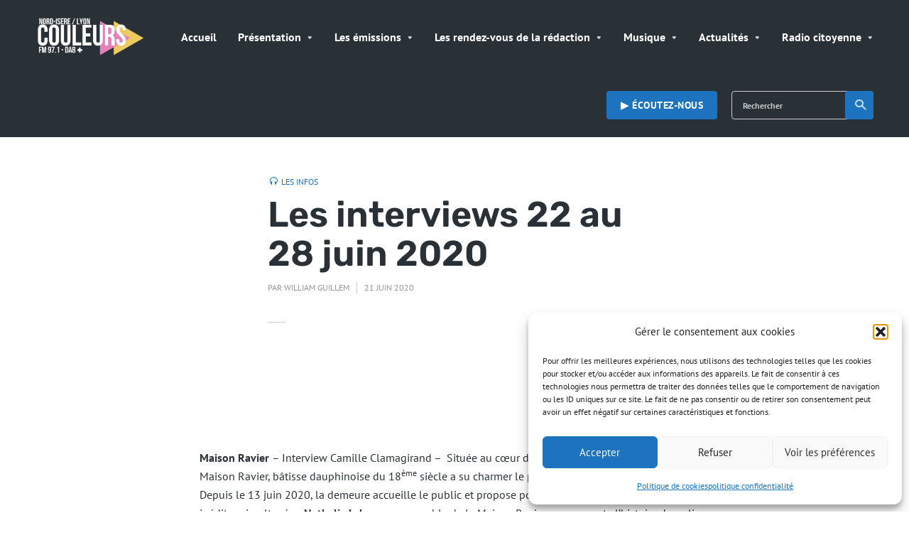

--- FILE ---
content_type: text/html; charset=UTF-8
request_url: https://www.couleursfm.com/les-interviews-22-au-28-juin-2020/
body_size: 22950
content:
<!DOCTYPE html><html lang="fr-FR" class="no-js no-svg"><head><meta charset="UTF-8"><meta http-equiv="x-ua-compatible" content="ie=edge"><meta name="viewport" content="width=device-width, initial-scale=1"><link rel="profile" href="https://gmpg.org/xfn/11" /><meta name='robots' content='index, follow, max-image-preview:large, max-snippet:-1, max-video-preview:-1' /><title>Les interviews 22 au 28 juin 2020 - Radio Couleurs</title><meta name="description" content="Radio Couleurs FM au coeur de la vie locale !" /><link rel="canonical" href="https://www.couleursfm.com/les-interviews-22-au-28-juin-2020/" /><meta property="og:locale" content="fr_FR" /><meta property="og:type" content="article" /><meta property="og:title" content="Les interviews 22 au 28 juin 2020 - Radio Couleurs" /><meta property="og:description" content="Radio Couleurs FM au coeur de la vie locale !" /><meta property="og:url" content="https://www.couleursfm.com/les-interviews-22-au-28-juin-2020/" /><meta property="og:site_name" content="Radio Couleurs" /><meta property="article:publisher" content="https://www.facebook.com/Radio-Couleurs-FM-1520434621613290/" /><meta property="article:published_time" content="2020-06-21T21:59:30+00:00" /><meta property="article:modified_time" content="2020-06-22T08:41:54+00:00" /><meta property="og:image" content="https://www.couleursfm.com/wp-content/uploads/2019/09/imgfb.jpg" /><meta property="og:image:width" content="600" /><meta property="og:image:height" content="315" /><meta property="og:image:type" content="image/jpeg" /><meta name="author" content="William Guillem" /><meta name="twitter:card" content="summary_large_image" /><meta name="twitter:creator" content="@couleursfm" /><meta name="twitter:site" content="@couleursfm" /><meta name="twitter:label1" content="Écrit par" /><meta name="twitter:data1" content="William Guillem" /><meta name="twitter:label2" content="Durée de lecture estimée" /><meta name="twitter:data2" content="2 minutes" /> <script type="application/ld+json" class="yoast-schema-graph">{"@context":"https://schema.org","@graph":[{"@type":"Article","@id":"https://www.couleursfm.com/les-interviews-22-au-28-juin-2020/#article","isPartOf":{"@id":"https://www.couleursfm.com/les-interviews-22-au-28-juin-2020/"},"author":{"name":"William Guillem","@id":"https://www.couleursfm.com/#/schema/person/cdfb8de873f2e0313cf8520cf9974f56"},"headline":"Les interviews 22 au 28 juin 2020","datePublished":"2020-06-21T21:59:30+00:00","dateModified":"2020-06-22T08:41:54+00:00","mainEntityOfPage":{"@id":"https://www.couleursfm.com/les-interviews-22-au-28-juin-2020/"},"wordCount":503,"publisher":{"@id":"https://www.couleursfm.com/#organization"},"articleSection":["Les Infos"],"inLanguage":"fr-FR"},{"@type":"WebPage","@id":"https://www.couleursfm.com/les-interviews-22-au-28-juin-2020/","url":"https://www.couleursfm.com/les-interviews-22-au-28-juin-2020/","name":"Les interviews 22 au 28 juin 2020 - Radio Couleurs","isPartOf":{"@id":"https://www.couleursfm.com/#website"},"datePublished":"2020-06-21T21:59:30+00:00","dateModified":"2020-06-22T08:41:54+00:00","description":"Radio Couleurs FM au coeur de la vie locale !","breadcrumb":{"@id":"https://www.couleursfm.com/les-interviews-22-au-28-juin-2020/#breadcrumb"},"inLanguage":"fr-FR","potentialAction":[{"@type":"ReadAction","target":["https://www.couleursfm.com/les-interviews-22-au-28-juin-2020/"]}]},{"@type":"BreadcrumbList","@id":"https://www.couleursfm.com/les-interviews-22-au-28-juin-2020/#breadcrumb","itemListElement":[{"@type":"ListItem","position":1,"name":"Accueil","item":"https://www.couleursfm.com/"},{"@type":"ListItem","position":2,"name":"Les interviews 22 au 28 juin 2020"}]},{"@type":"WebSite","@id":"https://www.couleursfm.com/#website","url":"https://www.couleursfm.com/","name":"Couleurs FM 97.1","description":"Au coeur de la vie locale","publisher":{"@id":"https://www.couleursfm.com/#organization"},"alternateName":"Radio Couleurs","potentialAction":[{"@type":"SearchAction","target":{"@type":"EntryPoint","urlTemplate":"https://www.couleursfm.com/?s={search_term_string}"},"query-input":{"@type":"PropertyValueSpecification","valueRequired":true,"valueName":"search_term_string"}}],"inLanguage":"fr-FR"},{"@type":"Organization","@id":"https://www.couleursfm.com/#organization","name":"Radio Couleurs","alternateName":"Radio Couleurs","url":"https://www.couleursfm.com/","logo":{"@type":"ImageObject","inLanguage":"fr-FR","@id":"https://www.couleursfm.com/#/schema/logo/image/","url":"https://www.couleursfm.com/wp-content/uploads/2020/07/LOGO-NI.png","contentUrl":"https://www.couleursfm.com/wp-content/uploads/2020/07/LOGO-NI.png","width":820,"height":312,"caption":"Radio Couleurs"},"image":{"@id":"https://www.couleursfm.com/#/schema/logo/image/"},"sameAs":["https://www.facebook.com/Radio-Couleurs-FM-1520434621613290/","https://x.com/couleursfm","https://www.instagram.com/couleursfm/","https://www.youtube.com/channel/UC0PSTezl51Mlb3zx3ErUzyw"]},{"@type":"Person","@id":"https://www.couleursfm.com/#/schema/person/cdfb8de873f2e0313cf8520cf9974f56","name":"William Guillem","image":{"@type":"ImageObject","inLanguage":"fr-FR","@id":"https://www.couleursfm.com/#/schema/person/image/","url":"https://secure.gravatar.com/avatar/b82ab80bce24a17a6b09f5dc26a109e5a857900d89809957f314c8c2d3c91a57?s=96&r=g","contentUrl":"https://secure.gravatar.com/avatar/b82ab80bce24a17a6b09f5dc26a109e5a857900d89809957f314c8c2d3c91a57?s=96&r=g","caption":"William Guillem"},"description":"\\ Animateur | Technicien | Réalisateur / Gestion de la programmation de la radio, technicien son, enregistrement des émissions des bénévoles et des salariés, réalisation des spots, gestion du site internet, etc. e-mail: william.guillem@couleursfm.fr","url":"https://www.couleursfm.com/author/wguillem/"}]}</script> <link rel='dns-prefetch' href='//www.couleursfm.com' /><link data-optimized="2" rel="stylesheet" href="https://www.couleursfm.com/wp-content/litespeed/css/2c4b05a0a55d635c76aac871dd28b032.css?ver=a0f02" /> <script type="text/javascript" src="https://www.couleursfm.com/wp-includes/js/jquery/jquery.min.js?ver=3.7.1" id="jquery-core-js"></script> <script data-optimized="1" type="text/javascript" src="https://www.couleursfm.com/wp-content/litespeed/js/243205bbb4ce9b28c348575881f6a355.js?ver=83377" id="jquery-migrate-js"></script> <script data-optimized="1" type="text/javascript" id="sbi_scripts-js-extra">var sb_instagram_js_options={"font_method":"svg","resized_url":"https:\/\/www.couleursfm.com\/wp-content\/uploads\/sb-instagram-feed-images\/","placeholder":"https:\/\/www.couleursfm.com\/wp-content\/plugins\/instagram-feed\/img\/placeholder.png","ajax_url":"https:\/\/www.couleursfm.com\/wp-admin\/admin-ajax.php"}</script> <script data-optimized="1" type="text/javascript" src="https://www.couleursfm.com/wp-content/litespeed/js/3251472c104b811f349103de7e8ca335.js?ver=b3407" id="sbi_scripts-js"></script> <script data-optimized="1" type="text/javascript" src="https://www.couleursfm.com/wp-content/litespeed/js/bc13ec286011dca0b7d1834d41e88306.js?ver=fea53" id="extvs-js-js"></script> <script data-optimized="1" type="text/javascript" src="https://www.couleursfm.com/wp-content/litespeed/js/2cd928446766ac516c23caf55f850fde.js?ver=3a81c" id="owl.carousel-js"></script> <link rel="EditURI" type="application/rsd+xml" title="RSD" href="https://www.couleursfm.com/xmlrpc.php?rsd" /><meta name="generator" content="WordPress 6.8.3" /><link rel="alternate" title="oEmbed (JSON)" type="application/json+oembed" href="https://www.couleursfm.com/wp-json/oembed/1.0/embed?url=https%3A%2F%2Fwww.couleursfm.com%2Fles-interviews-22-au-28-juin-2020%2F" /><link rel="alternate" title="oEmbed (XML)" type="text/xml+oembed" href="https://www.couleursfm.com/wp-json/oembed/1.0/embed?url=https%3A%2F%2Fwww.couleursfm.com%2Fles-interviews-22-au-28-juin-2020%2F&#038;format=xml" /> <script type="text/plain" data-service="google-analytics" data-category="statistics" async data-cmplz-src="https://www.googletagmanager.com/gtag/js?id=G-C202NS6EBP"></script> <script>window.dataLayer = window.dataLayer || [];
			function gtag(){dataLayer.push(arguments);}
			gtag('js', new Date());
			gtag('config', 'G-C202NS6EBP');</script>  <script type="text/plain" data-service="google-analytics" data-category="statistics" async data-cmplz-src="https://www.googletagmanager.com/gtag/js?id=G-C202NS6EBP"></script> <script>window.dataLayer = window.dataLayer || [];
  function gtag(){dataLayer.push(arguments);}
  gtag('js', new Date());

  gtag('config', 'G-C202NS6EBP');</script> <script type="text/javascript">function powerpress_pinw(pinw_url){window.open(pinw_url, 'PowerPressPlayer','toolbar=0,status=0,resizable=1,width=460,height=320');	return false;}
                //-->

                // tabnab protection
                window.addEventListener('load', function () {
                    // make all links have rel="noopener noreferrer"
                    document.querySelectorAll('a[target="_blank"]').forEach(link => {
                        link.setAttribute('rel', 'noopener noreferrer');
                    });
                });</script>  <script language="javascript" type="text/javascript">var swin=null;
	function popitup(mypage,w,h,pos,myname,infocus){
	    if (w!=parseInt(w)||w<=0) w=$width;
	    if (h!=parseInt(h)||h<=0) h=$height;
	    if (myname==null){myname="swin"};
	    var myleft = 0;
	    var mytop = 0;
	    if (myleft==0 && mytop==0 && pos!="random"){pos="center"};
	    if (pos=="random"){myleft=(screen.width)?Math.floor(Math.random()*(screen.width-w)):100;mytop=(screen.height)?Math.floor(Math.random()*((screen.height-h)-75)):100;}
	    if (pos=="center"){myleft=(screen.width)?(screen.width-w)/2:100;mytop=(screen.height)?(screen.height-h)/2:100;}
	    settings="width=" + w + ",height=" + h + ",top=" + mytop + ",left=" + myleft + ",scrollbars=no,location=no,directories=no,status=no,menubar=no,toolbar=no,resizable=no";swin=window.open(mypage,myname,settings);
	    if (infocus==null || infocus=="front"){swin.focus()};
	    return false;
	}</script> <link rel="icon" href="https://www.couleursfm.com/wp-content/uploads/2025/06/radio-broadcast-150x150.png" sizes="32x32" /><link rel="icon" href="https://www.couleursfm.com/wp-content/uploads/2025/06/radio-broadcast-238x238.png" sizes="192x192" /><link rel="apple-touch-icon" href="https://www.couleursfm.com/wp-content/uploads/2025/06/radio-broadcast-238x238.png" /><meta name="msapplication-TileImage" content="https://www.couleursfm.com/wp-content/uploads/2025/06/radio-broadcast-300x300.png" /><style id="kirki-inline-styles"></style></head><body data-cmplz=1 class="wp-singular post-template-default single single-post postid-19174 single-format-standard wp-embed-responsive wp-theme-roogan roogan-player-hidden roogan-sidebar-none roogan-header-window roogan-header-labels-hidden roogan-v_1_2_3"><header id="roogan-header" class="roogan-header header-main d-none d-lg-block"><div class="header-middle"><div class="container"><div class="row h-100 align-items-center"><div class="header-main-slot-l col"><div class="roogan-site-branding">
<span class="site-title h3 "><a href="https://www.couleursfm.com/" rel="home"><picture class="roogan-logo"><source media="(min-width: 600px)" srcset="https://www.couleursfm.com/wp-content/uploads/2025/06/roogan_logo@2x-1.png, https://www.couleursfm.com/wp-content/uploads/2025/06/roogan_logo@2x-1.png 2x"><source srcset="https://www.couleursfm.com/wp-content/uploads/2025/05/roogan_logo@4x.png, https://www.couleursfm.com/wp-content/uploads/2025/06/roogan_logo@2x-1.png 2x"><img src="https://www.couleursfm.com/wp-content/uploads/2025/06/roogan_logo@2x-1.png" alt="Radio Couleurs"></picture></a></span></div></div><div class="header-main-slot-c col d-flex align-items-center"><nav class="menu-menucfm-container"><ul id="menu-menucfm" class="roogan-menu roogan-menu-primary"><li id="menu-item-36082" class="menu-item menu-item-type-post_type menu-item-object-page menu-item-home menu-item-36082"><a href="https://www.couleursfm.com/">Accueil</a></li><li id="menu-item-43" class="menu-item menu-item-type-post_type menu-item-object-page menu-item-has-children menu-item-43"><a href="https://www.couleursfm.com/presentation/">Présentation</a><ul class="sub-menu"><li id="menu-item-14453" class="menu-item menu-item-type-custom menu-item-object-custom menu-item-14453"><a href="https://www.couleursfm.com/grille-programmes-2018-2019/">Grille des programmes</a></li><li id="menu-item-969" class="menu-item menu-item-type-post_type menu-item-object-page menu-item-969"><a href="https://www.couleursfm.com/lequipe-couleurs-fm/">Le Conseil d’Administration</a></li><li id="menu-item-134" class="menu-item menu-item-type-post_type menu-item-object-page menu-item-134"><a href="https://www.couleursfm.com/le-bureau/">Le bureau</a></li><li id="menu-item-133" class="menu-item menu-item-type-post_type menu-item-object-page menu-item-133"><a href="https://www.couleursfm.com/lequipe/">L’équipe de Couleurs</a></li></ul></li><li id="menu-item-151" class="menu-item menu-item-type-post_type menu-item-object-page menu-item-has-children menu-item-151"><a href="https://www.couleursfm.com/emissions/">Les émissions</a><ul class="sub-menu"><li id="menu-item-21893" class="menu-item menu-item-type-post_type menu-item-object-page menu-item-has-children menu-item-21893"><a href="https://www.couleursfm.com/emissions-partenaires/">Émissions partenaires</a><ul class="sub-menu"><li id="menu-item-23575" class="menu-item menu-item-type-custom menu-item-object-custom menu-item-23575"><a href="http://ledr.fr/decouvre-nos-emissions/nos-emissions/buzzique/">Buzzique</a></li><li id="menu-item-21901" class="menu-item menu-item-type-custom menu-item-object-custom menu-item-21901"><a href="https://www.sebdihl.fr/chansomania/">Chansomania</a></li><li id="menu-item-27138" class="menu-item menu-item-type-post_type menu-item-object-page menu-item-27138"><a href="https://www.couleursfm.com/chanteur-durable/">Chanteur durable</a></li><li id="menu-item-23577" class="menu-item menu-item-type-custom menu-item-object-custom menu-item-23577"><a href="http://ledr.fr/dans-tes-oreilles/">Dans t&#8217;es oreilles</a></li><li id="menu-item-23576" class="menu-item menu-item-type-custom menu-item-object-custom menu-item-23576"><a href="https://www.mixcloud.com/TontonJC/">De la lumière au grenier</a></li><li id="menu-item-21902" class="menu-item menu-item-type-post_type menu-item-object-page menu-item-21902"><a href="https://www.couleursfm.com/le-super-son-des-sixties-2/">Le Super Son des Sixties</a></li><li id="menu-item-21894" class="menu-item menu-item-type-custom menu-item-object-custom menu-item-21894"><a href="https://www.who.int/fr">Le magazine santé</a></li><li id="menu-item-21897" class="menu-item menu-item-type-custom menu-item-object-custom menu-item-21897"><a href="https://kaizen-magazine.com/explorer-nos-contenus/?formats=sound">La voix du Kaizen</a></li><li id="menu-item-23419" class="menu-item menu-item-type-custom menu-item-object-custom menu-item-23419"><a href="https://audioblog.arteradio.com/blog/98370/freres-de-chaussures">Frêre de chaussure</a></li><li id="menu-item-21898" class="menu-item menu-item-type-custom menu-item-object-custom menu-item-21898"><a href="http://www.vibration-funk.com">Funk Anthology</a></li><li id="menu-item-22294" class="menu-item menu-item-type-custom menu-item-object-custom menu-item-22294"><a href="https://www.sebdihl.fr/positivondes/">Positiv&#8217;Ondes</a></li><li id="menu-item-22293" class="menu-item menu-item-type-custom menu-item-object-custom menu-item-22293"><a href="https://www.regardailleurs.org/">Regard&#8217;Ailleurs</a></li></ul></li><li id="menu-item-12582" class="menu-item menu-item-type-post_type menu-item-object-page menu-item-12582"><a href="https://www.couleursfm.com/aiguillage/">Aiguillage</a></li><li id="menu-item-39426" class="menu-item menu-item-type-taxonomy menu-item-object-category menu-item-39426"><a href="https://www.couleursfm.com/category/au-coin-du-feu/">Au coin du feu</a></li><li id="menu-item-39484" class="menu-item menu-item-type-taxonomy menu-item-object-category menu-item-39484"><a href="https://www.couleursfm.com/category/a-lecoute-de-litalie/">A l’écoute de l’Italie</a></li><li id="menu-item-39427" class="menu-item menu-item-type-taxonomy menu-item-object-category menu-item-39427"><a href="https://www.couleursfm.com/category/diet/">Diet &amp; Bien-être</a></li><li id="menu-item-39515" class="menu-item menu-item-type-taxonomy menu-item-object-category menu-item-39515"><a href="https://www.couleursfm.com/category/entre-les-notes/">Entre les notes</a></li><li id="menu-item-36699" class="menu-item menu-item-type-taxonomy menu-item-object-category menu-item-36699"><a href="https://www.couleursfm.com/category/itineraire-bis/">Itinéraire Bis</a></li><li id="menu-item-40571" class="menu-item menu-item-type-taxonomy menu-item-object-category menu-item-40571"><a href="https://www.couleursfm.com/category/la-voix-est-libre/">La voix est libre</a></li><li id="menu-item-39504" class="menu-item menu-item-type-taxonomy menu-item-object-category menu-item-39504"><a href="https://www.couleursfm.com/category/musicocktails/">Musicocktails</a></li><li id="menu-item-36221" class="menu-item menu-item-type-taxonomy menu-item-object-category menu-item-36221"><a href="https://www.couleursfm.com/category/panorama/">Panorama</a></li><li id="menu-item-36415" class="menu-item menu-item-type-taxonomy menu-item-object-category menu-item-36415"><a href="https://www.couleursfm.com/category/pop-up/">Pop-Up</a></li><li id="menu-item-39428" class="menu-item menu-item-type-taxonomy menu-item-object-category menu-item-39428"><a href="https://www.couleursfm.com/category/queen-rasta-time/">Queen Rasta Time</a></li><li id="menu-item-36876" class="menu-item menu-item-type-taxonomy menu-item-object-category menu-item-36876"><a href="https://www.couleursfm.com/category/rap-story/">Rap Story</a></li><li id="menu-item-39526" class="menu-item menu-item-type-taxonomy menu-item-object-category menu-item-39526"><a href="https://www.couleursfm.com/category/sono-solo-canzonette/">Sono solo canzonette</a></li></ul></li><li id="menu-item-40" class="menu-item menu-item-type-post_type menu-item-object-page menu-item-has-children menu-item-40"><a href="https://www.couleursfm.com/programmes/">Les rendez-vous de la rédaction</a><ul class="sub-menu"><li id="menu-item-36283" class="menu-item menu-item-type-taxonomy menu-item-object-category menu-item-36283"><a href="https://www.couleursfm.com/category/programme/">Au programme sur Couleurs</a></li><li id="menu-item-39430" class="menu-item menu-item-type-taxonomy menu-item-object-category menu-item-39430"><a href="https://www.couleursfm.com/category/lecho-local/">Écho Local</a></li><li id="menu-item-37720" class="menu-item menu-item-type-taxonomy menu-item-object-category menu-item-37720"><a href="https://www.couleursfm.com/category/chroniques-territoriales/">Chroniques Territoriales</a></li></ul></li><li id="menu-item-12579" class="menu-item menu-item-type-custom menu-item-object-custom menu-item-has-children menu-item-12579"><a href="http://couleursfm.com">Musique</a><ul class="sub-menu"><li id="menu-item-39102" class="menu-item menu-item-type-custom menu-item-object-custom menu-item-39102"><a href="https://www.couleursfm.com/cetait-quoi-le-titre/">C&#8217;était quoi le titre ?</a></li><li id="menu-item-30944" class="menu-item menu-item-type-taxonomy menu-item-object-category menu-item-30944"><a href="https://www.couleursfm.com/category/musique/coups-de-coeur/">Coups de coeur</a></li><li id="menu-item-30943" class="menu-item menu-item-type-taxonomy menu-item-object-category menu-item-30943"><a href="https://www.couleursfm.com/category/musique/playlist/">Playlist</a></li><li id="menu-item-31053" class="menu-item menu-item-type-taxonomy menu-item-object-category menu-item-31053"><a href="https://www.couleursfm.com/category/musique/interviews/">Interviews</a></li></ul></li><li id="menu-item-6176" class="menu-item menu-item-type-taxonomy menu-item-object-category menu-item-has-children menu-item-6176"><a href="https://www.couleursfm.com/category/actualites-2/">Actualités</a><ul class="sub-menu"><li id="menu-item-30934" class="menu-item menu-item-type-taxonomy menu-item-object-category menu-item-30934"><a href="https://www.couleursfm.com/category/programme/">Au programme</a></li><li id="menu-item-6177" class="menu-item menu-item-type-taxonomy menu-item-object-category menu-item-6177"><a href="https://www.couleursfm.com/category/infoslocales/">Infos locales</a></li><li id="menu-item-30946" class="menu-item menu-item-type-taxonomy menu-item-object-category menu-item-30946"><a href="https://www.couleursfm.com/category/culture/">Culture</a></li><li id="menu-item-25132" class="menu-item menu-item-type-post_type menu-item-object-page menu-item-25132"><a href="https://www.couleursfm.com/lettres-dinformations/">Lettres d’Informations</a></li><li id="menu-item-11133" class="menu-item menu-item-type-post_type menu-item-object-post menu-item-11133"><a href="https://www.couleursfm.com/lactualite-de-nos-partenaires/">L’actualité de nos partenaires</a></li></ul></li><li id="menu-item-31051" class="menu-item menu-item-type-taxonomy menu-item-object-category menu-item-has-children menu-item-31051"><a href="https://www.couleursfm.com/category/radiocitoyenne/">Radio citoyenne</a><ul class="sub-menu"><li id="menu-item-10544" class="menu-item menu-item-type-post_type menu-item-object-page menu-item-has-children menu-item-10544"><a href="https://www.couleursfm.com/ateliers-radio/">ATELIERS RADIO</a><ul class="sub-menu"><li id="menu-item-14264" class="menu-item menu-item-type-post_type menu-item-object-page menu-item-14264"><a href="https://www.couleursfm.com/atelier-radio-divers/">Ateliers Radio divers</a></li><li id="menu-item-11686" class="menu-item menu-item-type-post_type menu-item-object-page menu-item-11686"><a href="https://www.couleursfm.com/atelier-radio-periscolaire/">Ateliers Radio Périscolaire</a></li><li id="menu-item-34965" class="menu-item menu-item-type-taxonomy menu-item-object-category menu-item-34965"><a href="https://www.couleursfm.com/category/ecoles/">Atelier Radio Primaire</a></li><li id="menu-item-14228" class="menu-item menu-item-type-post_type menu-item-object-page menu-item-14228"><a href="https://www.couleursfm.com/ateliers-radio-college/">Ateliers Radio Collège</a></li><li id="menu-item-14245" class="menu-item menu-item-type-post_type menu-item-object-page menu-item-14245"><a href="https://www.couleursfm.com/atelier-radio-lycee/">Ateliers Radio Lycée</a></li><li id="menu-item-14244" class="menu-item menu-item-type-post_type menu-item-object-page menu-item-14244"><a href="https://www.couleursfm.com/ateliers-radio-universite/">Ateliers Radio Université Lyon 2</a></li><li id="menu-item-3101" class="menu-item menu-item-type-post_type menu-item-object-page menu-item-3101"><a href="https://www.couleursfm.com/ateliers-radio-tap-bj/">Ateliers Radio Temps d&#8217;Activités Périscolaire</a></li></ul></li><li id="menu-item-4733" class="menu-item menu-item-type-post_type menu-item-object-page menu-item-has-children menu-item-4733"><a href="https://www.couleursfm.com/projets/">PROJETS</a><ul class="sub-menu"><li id="menu-item-17954" class="menu-item menu-item-type-post_type menu-item-object-post menu-item-17954"><a href="https://www.couleursfm.com/frame-voice-report/">FRAME VOICE REPORT !</a></li><li id="menu-item-14268" class="menu-item menu-item-type-post_type menu-item-object-page menu-item-14268"><a href="https://www.couleursfm.com/projet-mlni/">Projet MLNI</a></li><li id="menu-item-5291" class="menu-item menu-item-type-post_type menu-item-object-page menu-item-5291"><a href="https://www.couleursfm.com/projet-trait-dunion/">Projet Trait d’union</a></li><li id="menu-item-4507" class="menu-item menu-item-type-post_type menu-item-object-page menu-item-4507"><a href="https://www.couleursfm.com/projet-egalite-femmes-hommes-en-milieu-rural/">Egalité Femmes-Hommes en milieu rural</a></li><li id="menu-item-4739" class="menu-item menu-item-type-post_type menu-item-object-page menu-item-4739"><a href="https://www.couleursfm.com/economie-sociale-et-solidaire/">Economie Sociale et Solidaire</a></li><li id="menu-item-5070" class="menu-item menu-item-type-post_type menu-item-object-page menu-item-5070"><a href="https://www.couleursfm.com/emissions-fondation-de-france/">Emissions Fondation de France</a></li><li id="menu-item-4738" class="menu-item menu-item-type-post_type menu-item-object-page menu-item-4738"><a href="https://www.couleursfm.com/rsa/">RSA</a></li></ul></li><li id="menu-item-31058" class="menu-item menu-item-type-post_type menu-item-object-post menu-item-31058"><a href="https://www.couleursfm.com/emissions-solidarite-ukraine/">Émissions Solidarité Ukraine</a></li></ul></li></ul></nav></div><div class="header-main-slot-r col d-flex align-items-center justify-content-end"><ul class="roogan-menu-donate roogan-menu-action"><li id="menu-item-38960" class="menu-item menu-item-type-custom menu-item-object-custom menu-item-38960"><a href="https://player.couleursfm.com/choix">▶︎ Écoutez-nous</a></li></ul><form class="search-form" action="https://www.couleursfm.com/" method="get">
<input name="s" type="text" value="" placeholder="Rechercher" />
<button type="submit">Recherche<i class="rf rf-search"></i></button></form></div></div></div></div></header><div class="roogan-header header-mobile header-main d-lg-none"><div class="container"><div class="row"><div class="header-main-slot-l col"><div class="roogan-site-branding">
<span class="site-title h3 "><a href="https://www.couleursfm.com/" rel="home"><picture class="roogan-logo"><source media="(min-width: 600px)" srcset="https://www.couleursfm.com/wp-content/uploads/2025/06/roogan_logo@2x-1.png, https://www.couleursfm.com/wp-content/uploads/2025/06/roogan_logo@2x-1.png 2x"><source srcset="https://www.couleursfm.com/wp-content/uploads/2025/05/roogan_logo@4x.png, https://www.couleursfm.com/wp-content/uploads/2025/06/roogan_logo@2x-1.png 2x"><img src="https://www.couleursfm.com/wp-content/uploads/2025/06/roogan_logo@2x-1.png" alt="Radio Couleurs"></picture></a></span></div></div><div class="header-main-slot-r col d-flex justify-content-end"><ul class="roogan-menu-donate roogan-menu-action"><li class="menu-item menu-item-type-custom menu-item-object-custom menu-item-38960"><a href="https://player.couleursfm.com/choix">▶︎ Écoutez-nous</a></li></ul><ul class="roogan-menu-action roogan-hamburger d-block d-lg-none"><li><a href="javascript:void(0);" class="roogan-open-responsive-menu" data-side="mobile"><span>Menu</span><i class="rf rf-menu"></i></a><ul id="menu-menucfm-1" class="hamburger-sub-menu"><li class="menu-item menu-item-type-post_type menu-item-object-page menu-item-home menu-item-36082"><a href="https://www.couleursfm.com/">Accueil</a><span class="roogan-has-sub-menu rf rf-triangle-down"></span></li><li class="menu-item menu-item-type-post_type menu-item-object-page menu-item-has-children menu-item-43"><a href="https://www.couleursfm.com/presentation/">Présentation</a><span class="roogan-has-sub-menu rf rf-triangle-down"></span><ul class="sub-menu"><li class="menu-item menu-item-type-custom menu-item-object-custom menu-item-14453"><a href="https://www.couleursfm.com/grille-programmes-2018-2019/">Grille des programmes</a><span class="roogan-has-sub-menu rf rf-triangle-down"></span></li><li class="menu-item menu-item-type-post_type menu-item-object-page menu-item-969"><a href="https://www.couleursfm.com/lequipe-couleurs-fm/">Le Conseil d’Administration</a><span class="roogan-has-sub-menu rf rf-triangle-down"></span></li><li class="menu-item menu-item-type-post_type menu-item-object-page menu-item-134"><a href="https://www.couleursfm.com/le-bureau/">Le bureau</a><span class="roogan-has-sub-menu rf rf-triangle-down"></span></li><li class="menu-item menu-item-type-post_type menu-item-object-page menu-item-133"><a href="https://www.couleursfm.com/lequipe/">L’équipe de Couleurs</a><span class="roogan-has-sub-menu rf rf-triangle-down"></span></li></ul></li><li class="menu-item menu-item-type-post_type menu-item-object-page menu-item-has-children menu-item-151"><a href="https://www.couleursfm.com/emissions/">Les émissions</a><span class="roogan-has-sub-menu rf rf-triangle-down"></span><ul class="sub-menu"><li class="menu-item menu-item-type-post_type menu-item-object-page menu-item-has-children menu-item-21893"><a href="https://www.couleursfm.com/emissions-partenaires/">Émissions partenaires</a><span class="roogan-has-sub-menu rf rf-triangle-down"></span><ul class="sub-menu"><li class="menu-item menu-item-type-custom menu-item-object-custom menu-item-23575"><a href="http://ledr.fr/decouvre-nos-emissions/nos-emissions/buzzique/">Buzzique</a><span class="roogan-has-sub-menu rf rf-triangle-down"></span></li><li class="menu-item menu-item-type-custom menu-item-object-custom menu-item-21901"><a href="https://www.sebdihl.fr/chansomania/">Chansomania</a><span class="roogan-has-sub-menu rf rf-triangle-down"></span></li><li class="menu-item menu-item-type-post_type menu-item-object-page menu-item-27138"><a href="https://www.couleursfm.com/chanteur-durable/">Chanteur durable</a><span class="roogan-has-sub-menu rf rf-triangle-down"></span></li><li class="menu-item menu-item-type-custom menu-item-object-custom menu-item-23577"><a href="http://ledr.fr/dans-tes-oreilles/">Dans t&#8217;es oreilles</a><span class="roogan-has-sub-menu rf rf-triangle-down"></span></li><li class="menu-item menu-item-type-custom menu-item-object-custom menu-item-23576"><a href="https://www.mixcloud.com/TontonJC/">De la lumière au grenier</a><span class="roogan-has-sub-menu rf rf-triangle-down"></span></li><li class="menu-item menu-item-type-post_type menu-item-object-page menu-item-21902"><a href="https://www.couleursfm.com/le-super-son-des-sixties-2/">Le Super Son des Sixties</a><span class="roogan-has-sub-menu rf rf-triangle-down"></span></li><li class="menu-item menu-item-type-custom menu-item-object-custom menu-item-21894"><a href="https://www.who.int/fr">Le magazine santé</a><span class="roogan-has-sub-menu rf rf-triangle-down"></span></li><li class="menu-item menu-item-type-custom menu-item-object-custom menu-item-21897"><a href="https://kaizen-magazine.com/explorer-nos-contenus/?formats=sound">La voix du Kaizen</a><span class="roogan-has-sub-menu rf rf-triangle-down"></span></li><li class="menu-item menu-item-type-custom menu-item-object-custom menu-item-23419"><a href="https://audioblog.arteradio.com/blog/98370/freres-de-chaussures">Frêre de chaussure</a><span class="roogan-has-sub-menu rf rf-triangle-down"></span></li><li class="menu-item menu-item-type-custom menu-item-object-custom menu-item-21898"><a href="http://www.vibration-funk.com">Funk Anthology</a><span class="roogan-has-sub-menu rf rf-triangle-down"></span></li><li class="menu-item menu-item-type-custom menu-item-object-custom menu-item-22294"><a href="https://www.sebdihl.fr/positivondes/">Positiv&#8217;Ondes</a><span class="roogan-has-sub-menu rf rf-triangle-down"></span></li><li class="menu-item menu-item-type-custom menu-item-object-custom menu-item-22293"><a href="https://www.regardailleurs.org/">Regard&#8217;Ailleurs</a><span class="roogan-has-sub-menu rf rf-triangle-down"></span></li></ul></li><li class="menu-item menu-item-type-post_type menu-item-object-page menu-item-12582"><a href="https://www.couleursfm.com/aiguillage/">Aiguillage</a><span class="roogan-has-sub-menu rf rf-triangle-down"></span></li><li class="menu-item menu-item-type-taxonomy menu-item-object-category menu-item-39426"><a href="https://www.couleursfm.com/category/au-coin-du-feu/">Au coin du feu</a><span class="roogan-has-sub-menu rf rf-triangle-down"></span></li><li class="menu-item menu-item-type-taxonomy menu-item-object-category menu-item-39484"><a href="https://www.couleursfm.com/category/a-lecoute-de-litalie/">A l’écoute de l’Italie</a><span class="roogan-has-sub-menu rf rf-triangle-down"></span></li><li class="menu-item menu-item-type-taxonomy menu-item-object-category menu-item-39427"><a href="https://www.couleursfm.com/category/diet/">Diet &amp; Bien-être</a><span class="roogan-has-sub-menu rf rf-triangle-down"></span></li><li class="menu-item menu-item-type-taxonomy menu-item-object-category menu-item-39515"><a href="https://www.couleursfm.com/category/entre-les-notes/">Entre les notes</a><span class="roogan-has-sub-menu rf rf-triangle-down"></span></li><li class="menu-item menu-item-type-taxonomy menu-item-object-category menu-item-36699"><a href="https://www.couleursfm.com/category/itineraire-bis/">Itinéraire Bis</a><span class="roogan-has-sub-menu rf rf-triangle-down"></span></li><li class="menu-item menu-item-type-taxonomy menu-item-object-category menu-item-40571"><a href="https://www.couleursfm.com/category/la-voix-est-libre/">La voix est libre</a><span class="roogan-has-sub-menu rf rf-triangle-down"></span></li><li class="menu-item menu-item-type-taxonomy menu-item-object-category menu-item-39504"><a href="https://www.couleursfm.com/category/musicocktails/">Musicocktails</a><span class="roogan-has-sub-menu rf rf-triangle-down"></span></li><li class="menu-item menu-item-type-taxonomy menu-item-object-category menu-item-36221"><a href="https://www.couleursfm.com/category/panorama/">Panorama</a><span class="roogan-has-sub-menu rf rf-triangle-down"></span></li><li class="menu-item menu-item-type-taxonomy menu-item-object-category menu-item-36415"><a href="https://www.couleursfm.com/category/pop-up/">Pop-Up</a><span class="roogan-has-sub-menu rf rf-triangle-down"></span></li><li class="menu-item menu-item-type-taxonomy menu-item-object-category menu-item-39428"><a href="https://www.couleursfm.com/category/queen-rasta-time/">Queen Rasta Time</a><span class="roogan-has-sub-menu rf rf-triangle-down"></span></li><li class="menu-item menu-item-type-taxonomy menu-item-object-category menu-item-36876"><a href="https://www.couleursfm.com/category/rap-story/">Rap Story</a><span class="roogan-has-sub-menu rf rf-triangle-down"></span></li><li class="menu-item menu-item-type-taxonomy menu-item-object-category menu-item-39526"><a href="https://www.couleursfm.com/category/sono-solo-canzonette/">Sono solo canzonette</a><span class="roogan-has-sub-menu rf rf-triangle-down"></span></li></ul></li><li class="menu-item menu-item-type-post_type menu-item-object-page menu-item-has-children menu-item-40"><a href="https://www.couleursfm.com/programmes/">Les rendez-vous de la rédaction</a><span class="roogan-has-sub-menu rf rf-triangle-down"></span><ul class="sub-menu"><li class="menu-item menu-item-type-taxonomy menu-item-object-category menu-item-36283"><a href="https://www.couleursfm.com/category/programme/">Au programme sur Couleurs</a><span class="roogan-has-sub-menu rf rf-triangle-down"></span></li><li class="menu-item menu-item-type-taxonomy menu-item-object-category menu-item-39430"><a href="https://www.couleursfm.com/category/lecho-local/">Écho Local</a><span class="roogan-has-sub-menu rf rf-triangle-down"></span></li><li class="menu-item menu-item-type-taxonomy menu-item-object-category menu-item-37720"><a href="https://www.couleursfm.com/category/chroniques-territoriales/">Chroniques Territoriales</a><span class="roogan-has-sub-menu rf rf-triangle-down"></span></li></ul></li><li class="menu-item menu-item-type-custom menu-item-object-custom menu-item-has-children menu-item-12579"><a href="http://couleursfm.com">Musique</a><span class="roogan-has-sub-menu rf rf-triangle-down"></span><ul class="sub-menu"><li class="menu-item menu-item-type-custom menu-item-object-custom menu-item-39102"><a href="https://www.couleursfm.com/cetait-quoi-le-titre/">C&#8217;était quoi le titre ?</a><span class="roogan-has-sub-menu rf rf-triangle-down"></span></li><li class="menu-item menu-item-type-taxonomy menu-item-object-category menu-item-30944"><a href="https://www.couleursfm.com/category/musique/coups-de-coeur/">Coups de coeur</a><span class="roogan-has-sub-menu rf rf-triangle-down"></span></li><li class="menu-item menu-item-type-taxonomy menu-item-object-category menu-item-30943"><a href="https://www.couleursfm.com/category/musique/playlist/">Playlist</a><span class="roogan-has-sub-menu rf rf-triangle-down"></span></li><li class="menu-item menu-item-type-taxonomy menu-item-object-category menu-item-31053"><a href="https://www.couleursfm.com/category/musique/interviews/">Interviews</a><span class="roogan-has-sub-menu rf rf-triangle-down"></span></li></ul></li><li class="menu-item menu-item-type-taxonomy menu-item-object-category menu-item-has-children menu-item-6176"><a href="https://www.couleursfm.com/category/actualites-2/">Actualités</a><span class="roogan-has-sub-menu rf rf-triangle-down"></span><ul class="sub-menu"><li class="menu-item menu-item-type-taxonomy menu-item-object-category menu-item-30934"><a href="https://www.couleursfm.com/category/programme/">Au programme</a><span class="roogan-has-sub-menu rf rf-triangle-down"></span></li><li class="menu-item menu-item-type-taxonomy menu-item-object-category menu-item-6177"><a href="https://www.couleursfm.com/category/infoslocales/">Infos locales</a><span class="roogan-has-sub-menu rf rf-triangle-down"></span></li><li class="menu-item menu-item-type-taxonomy menu-item-object-category menu-item-30946"><a href="https://www.couleursfm.com/category/culture/">Culture</a><span class="roogan-has-sub-menu rf rf-triangle-down"></span></li><li class="menu-item menu-item-type-post_type menu-item-object-page menu-item-25132"><a href="https://www.couleursfm.com/lettres-dinformations/">Lettres d’Informations</a><span class="roogan-has-sub-menu rf rf-triangle-down"></span></li><li class="menu-item menu-item-type-post_type menu-item-object-post menu-item-11133"><a href="https://www.couleursfm.com/lactualite-de-nos-partenaires/">L’actualité de nos partenaires</a><span class="roogan-has-sub-menu rf rf-triangle-down"></span></li></ul></li><li class="menu-item menu-item-type-taxonomy menu-item-object-category menu-item-has-children menu-item-31051"><a href="https://www.couleursfm.com/category/radiocitoyenne/">Radio citoyenne</a><span class="roogan-has-sub-menu rf rf-triangle-down"></span><ul class="sub-menu"><li class="menu-item menu-item-type-post_type menu-item-object-page menu-item-has-children menu-item-10544"><a href="https://www.couleursfm.com/ateliers-radio/">ATELIERS RADIO</a><span class="roogan-has-sub-menu rf rf-triangle-down"></span><ul class="sub-menu"><li class="menu-item menu-item-type-post_type menu-item-object-page menu-item-14264"><a href="https://www.couleursfm.com/atelier-radio-divers/">Ateliers Radio divers</a><span class="roogan-has-sub-menu rf rf-triangle-down"></span></li><li class="menu-item menu-item-type-post_type menu-item-object-page menu-item-11686"><a href="https://www.couleursfm.com/atelier-radio-periscolaire/">Ateliers Radio Périscolaire</a><span class="roogan-has-sub-menu rf rf-triangle-down"></span></li><li class="menu-item menu-item-type-taxonomy menu-item-object-category menu-item-34965"><a href="https://www.couleursfm.com/category/ecoles/">Atelier Radio Primaire</a><span class="roogan-has-sub-menu rf rf-triangle-down"></span></li><li class="menu-item menu-item-type-post_type menu-item-object-page menu-item-14228"><a href="https://www.couleursfm.com/ateliers-radio-college/">Ateliers Radio Collège</a><span class="roogan-has-sub-menu rf rf-triangle-down"></span></li><li class="menu-item menu-item-type-post_type menu-item-object-page menu-item-14245"><a href="https://www.couleursfm.com/atelier-radio-lycee/">Ateliers Radio Lycée</a><span class="roogan-has-sub-menu rf rf-triangle-down"></span></li><li class="menu-item menu-item-type-post_type menu-item-object-page menu-item-14244"><a href="https://www.couleursfm.com/ateliers-radio-universite/">Ateliers Radio Université Lyon 2</a><span class="roogan-has-sub-menu rf rf-triangle-down"></span></li><li class="menu-item menu-item-type-post_type menu-item-object-page menu-item-3101"><a href="https://www.couleursfm.com/ateliers-radio-tap-bj/">Ateliers Radio Temps d&#8217;Activités Périscolaire</a><span class="roogan-has-sub-menu rf rf-triangle-down"></span></li></ul></li><li class="menu-item menu-item-type-post_type menu-item-object-page menu-item-has-children menu-item-4733"><a href="https://www.couleursfm.com/projets/">PROJETS</a><span class="roogan-has-sub-menu rf rf-triangle-down"></span><ul class="sub-menu"><li class="menu-item menu-item-type-post_type menu-item-object-post menu-item-17954"><a href="https://www.couleursfm.com/frame-voice-report/">FRAME VOICE REPORT !</a><span class="roogan-has-sub-menu rf rf-triangle-down"></span></li><li class="menu-item menu-item-type-post_type menu-item-object-page menu-item-14268"><a href="https://www.couleursfm.com/projet-mlni/">Projet MLNI</a><span class="roogan-has-sub-menu rf rf-triangle-down"></span></li><li class="menu-item menu-item-type-post_type menu-item-object-page menu-item-5291"><a href="https://www.couleursfm.com/projet-trait-dunion/">Projet Trait d’union</a><span class="roogan-has-sub-menu rf rf-triangle-down"></span></li><li class="menu-item menu-item-type-post_type menu-item-object-page menu-item-4507"><a href="https://www.couleursfm.com/projet-egalite-femmes-hommes-en-milieu-rural/">Egalité Femmes-Hommes en milieu rural</a><span class="roogan-has-sub-menu rf rf-triangle-down"></span></li><li class="menu-item menu-item-type-post_type menu-item-object-page menu-item-4739"><a href="https://www.couleursfm.com/economie-sociale-et-solidaire/">Economie Sociale et Solidaire</a><span class="roogan-has-sub-menu rf rf-triangle-down"></span></li><li class="menu-item menu-item-type-post_type menu-item-object-page menu-item-5070"><a href="https://www.couleursfm.com/emissions-fondation-de-france/">Emissions Fondation de France</a><span class="roogan-has-sub-menu rf rf-triangle-down"></span></li><li class="menu-item menu-item-type-post_type menu-item-object-page menu-item-4738"><a href="https://www.couleursfm.com/rsa/">RSA</a><span class="roogan-has-sub-menu rf rf-triangle-down"></span></li></ul></li><li class="menu-item menu-item-type-post_type menu-item-object-post menu-item-31058"><a href="https://www.couleursfm.com/emissions-solidarite-ukraine/">Émissions Solidarité Ukraine</a><span class="roogan-has-sub-menu rf rf-triangle-down"></span></li></ul></li></ul></li></ul></div></div></div></div><div class="roogan-header header-sticky"><div class="header-sticky-main"><div class="header-middle"><div class="container"><div class="row"><div class="header-main-slot-l col"><div class="roogan-site-branding sticky-logo">
<span class="site-title h3 "><a href="https://www.couleursfm.com/" rel="home"><picture class="roogan-logo"><source media="(min-width: 600px)" srcset="https://www.couleursfm.com/wp-content/uploads/2025/05/roogan_logo_dark@3x.png, https://www.couleursfm.com/wp-content/uploads/2025/05/roogan_logo_dark@3x.png 2x"><source srcset="https://www.couleursfm.com/wp-content/uploads/2025/05/roogan_logo_dark@3x.png, https://www.couleursfm.com/wp-content/uploads/2025/05/roogan_logo_dark@3x.png 2x"><img src="https://www.couleursfm.com/wp-content/uploads/2025/05/roogan_logo_dark@3x.png" alt="Radio Couleurs"></picture></a></span></div></div><div class="header-main-slot-r col d-flex justify-content-end"><div class="d-none d-lg-flex"><nav class="menu-menucfm-container"><ul id="menu-menucfm-2" class="roogan-menu roogan-menu-primary"><li class="menu-item menu-item-type-post_type menu-item-object-page menu-item-home menu-item-36082"><a href="https://www.couleursfm.com/">Accueil</a></li><li class="menu-item menu-item-type-post_type menu-item-object-page menu-item-has-children menu-item-43"><a href="https://www.couleursfm.com/presentation/">Présentation</a><ul class="sub-menu"><li class="menu-item menu-item-type-custom menu-item-object-custom menu-item-14453"><a href="https://www.couleursfm.com/grille-programmes-2018-2019/">Grille des programmes</a></li><li class="menu-item menu-item-type-post_type menu-item-object-page menu-item-969"><a href="https://www.couleursfm.com/lequipe-couleurs-fm/">Le Conseil d’Administration</a></li><li class="menu-item menu-item-type-post_type menu-item-object-page menu-item-134"><a href="https://www.couleursfm.com/le-bureau/">Le bureau</a></li><li class="menu-item menu-item-type-post_type menu-item-object-page menu-item-133"><a href="https://www.couleursfm.com/lequipe/">L’équipe de Couleurs</a></li></ul></li><li class="menu-item menu-item-type-post_type menu-item-object-page menu-item-has-children menu-item-151"><a href="https://www.couleursfm.com/emissions/">Les émissions</a><ul class="sub-menu"><li class="menu-item menu-item-type-post_type menu-item-object-page menu-item-has-children menu-item-21893"><a href="https://www.couleursfm.com/emissions-partenaires/">Émissions partenaires</a><ul class="sub-menu"><li class="menu-item menu-item-type-custom menu-item-object-custom menu-item-23575"><a href="http://ledr.fr/decouvre-nos-emissions/nos-emissions/buzzique/">Buzzique</a></li><li class="menu-item menu-item-type-custom menu-item-object-custom menu-item-21901"><a href="https://www.sebdihl.fr/chansomania/">Chansomania</a></li><li class="menu-item menu-item-type-post_type menu-item-object-page menu-item-27138"><a href="https://www.couleursfm.com/chanteur-durable/">Chanteur durable</a></li><li class="menu-item menu-item-type-custom menu-item-object-custom menu-item-23577"><a href="http://ledr.fr/dans-tes-oreilles/">Dans t&#8217;es oreilles</a></li><li class="menu-item menu-item-type-custom menu-item-object-custom menu-item-23576"><a href="https://www.mixcloud.com/TontonJC/">De la lumière au grenier</a></li><li class="menu-item menu-item-type-post_type menu-item-object-page menu-item-21902"><a href="https://www.couleursfm.com/le-super-son-des-sixties-2/">Le Super Son des Sixties</a></li><li class="menu-item menu-item-type-custom menu-item-object-custom menu-item-21894"><a href="https://www.who.int/fr">Le magazine santé</a></li><li class="menu-item menu-item-type-custom menu-item-object-custom menu-item-21897"><a href="https://kaizen-magazine.com/explorer-nos-contenus/?formats=sound">La voix du Kaizen</a></li><li class="menu-item menu-item-type-custom menu-item-object-custom menu-item-23419"><a href="https://audioblog.arteradio.com/blog/98370/freres-de-chaussures">Frêre de chaussure</a></li><li class="menu-item menu-item-type-custom menu-item-object-custom menu-item-21898"><a href="http://www.vibration-funk.com">Funk Anthology</a></li><li class="menu-item menu-item-type-custom menu-item-object-custom menu-item-22294"><a href="https://www.sebdihl.fr/positivondes/">Positiv&#8217;Ondes</a></li><li class="menu-item menu-item-type-custom menu-item-object-custom menu-item-22293"><a href="https://www.regardailleurs.org/">Regard&#8217;Ailleurs</a></li></ul></li><li class="menu-item menu-item-type-post_type menu-item-object-page menu-item-12582"><a href="https://www.couleursfm.com/aiguillage/">Aiguillage</a></li><li class="menu-item menu-item-type-taxonomy menu-item-object-category menu-item-39426"><a href="https://www.couleursfm.com/category/au-coin-du-feu/">Au coin du feu</a></li><li class="menu-item menu-item-type-taxonomy menu-item-object-category menu-item-39484"><a href="https://www.couleursfm.com/category/a-lecoute-de-litalie/">A l’écoute de l’Italie</a></li><li class="menu-item menu-item-type-taxonomy menu-item-object-category menu-item-39427"><a href="https://www.couleursfm.com/category/diet/">Diet &amp; Bien-être</a></li><li class="menu-item menu-item-type-taxonomy menu-item-object-category menu-item-39515"><a href="https://www.couleursfm.com/category/entre-les-notes/">Entre les notes</a></li><li class="menu-item menu-item-type-taxonomy menu-item-object-category menu-item-36699"><a href="https://www.couleursfm.com/category/itineraire-bis/">Itinéraire Bis</a></li><li class="menu-item menu-item-type-taxonomy menu-item-object-category menu-item-40571"><a href="https://www.couleursfm.com/category/la-voix-est-libre/">La voix est libre</a></li><li class="menu-item menu-item-type-taxonomy menu-item-object-category menu-item-39504"><a href="https://www.couleursfm.com/category/musicocktails/">Musicocktails</a></li><li class="menu-item menu-item-type-taxonomy menu-item-object-category menu-item-36221"><a href="https://www.couleursfm.com/category/panorama/">Panorama</a></li><li class="menu-item menu-item-type-taxonomy menu-item-object-category menu-item-36415"><a href="https://www.couleursfm.com/category/pop-up/">Pop-Up</a></li><li class="menu-item menu-item-type-taxonomy menu-item-object-category menu-item-39428"><a href="https://www.couleursfm.com/category/queen-rasta-time/">Queen Rasta Time</a></li><li class="menu-item menu-item-type-taxonomy menu-item-object-category menu-item-36876"><a href="https://www.couleursfm.com/category/rap-story/">Rap Story</a></li><li class="menu-item menu-item-type-taxonomy menu-item-object-category menu-item-39526"><a href="https://www.couleursfm.com/category/sono-solo-canzonette/">Sono solo canzonette</a></li></ul></li><li class="menu-item menu-item-type-post_type menu-item-object-page menu-item-has-children menu-item-40"><a href="https://www.couleursfm.com/programmes/">Les rendez-vous de la rédaction</a><ul class="sub-menu"><li class="menu-item menu-item-type-taxonomy menu-item-object-category menu-item-36283"><a href="https://www.couleursfm.com/category/programme/">Au programme sur Couleurs</a></li><li class="menu-item menu-item-type-taxonomy menu-item-object-category menu-item-39430"><a href="https://www.couleursfm.com/category/lecho-local/">Écho Local</a></li><li class="menu-item menu-item-type-taxonomy menu-item-object-category menu-item-37720"><a href="https://www.couleursfm.com/category/chroniques-territoriales/">Chroniques Territoriales</a></li></ul></li><li class="menu-item menu-item-type-custom menu-item-object-custom menu-item-has-children menu-item-12579"><a href="http://couleursfm.com">Musique</a><ul class="sub-menu"><li class="menu-item menu-item-type-custom menu-item-object-custom menu-item-39102"><a href="https://www.couleursfm.com/cetait-quoi-le-titre/">C&#8217;était quoi le titre ?</a></li><li class="menu-item menu-item-type-taxonomy menu-item-object-category menu-item-30944"><a href="https://www.couleursfm.com/category/musique/coups-de-coeur/">Coups de coeur</a></li><li class="menu-item menu-item-type-taxonomy menu-item-object-category menu-item-30943"><a href="https://www.couleursfm.com/category/musique/playlist/">Playlist</a></li><li class="menu-item menu-item-type-taxonomy menu-item-object-category menu-item-31053"><a href="https://www.couleursfm.com/category/musique/interviews/">Interviews</a></li></ul></li><li class="menu-item menu-item-type-taxonomy menu-item-object-category menu-item-has-children menu-item-6176"><a href="https://www.couleursfm.com/category/actualites-2/">Actualités</a><ul class="sub-menu"><li class="menu-item menu-item-type-taxonomy menu-item-object-category menu-item-30934"><a href="https://www.couleursfm.com/category/programme/">Au programme</a></li><li class="menu-item menu-item-type-taxonomy menu-item-object-category menu-item-6177"><a href="https://www.couleursfm.com/category/infoslocales/">Infos locales</a></li><li class="menu-item menu-item-type-taxonomy menu-item-object-category menu-item-30946"><a href="https://www.couleursfm.com/category/culture/">Culture</a></li><li class="menu-item menu-item-type-post_type menu-item-object-page menu-item-25132"><a href="https://www.couleursfm.com/lettres-dinformations/">Lettres d’Informations</a></li><li class="menu-item menu-item-type-post_type menu-item-object-post menu-item-11133"><a href="https://www.couleursfm.com/lactualite-de-nos-partenaires/">L’actualité de nos partenaires</a></li></ul></li><li class="menu-item menu-item-type-taxonomy menu-item-object-category menu-item-has-children menu-item-31051"><a href="https://www.couleursfm.com/category/radiocitoyenne/">Radio citoyenne</a><ul class="sub-menu"><li class="menu-item menu-item-type-post_type menu-item-object-page menu-item-has-children menu-item-10544"><a href="https://www.couleursfm.com/ateliers-radio/">ATELIERS RADIO</a><ul class="sub-menu"><li class="menu-item menu-item-type-post_type menu-item-object-page menu-item-14264"><a href="https://www.couleursfm.com/atelier-radio-divers/">Ateliers Radio divers</a></li><li class="menu-item menu-item-type-post_type menu-item-object-page menu-item-11686"><a href="https://www.couleursfm.com/atelier-radio-periscolaire/">Ateliers Radio Périscolaire</a></li><li class="menu-item menu-item-type-taxonomy menu-item-object-category menu-item-34965"><a href="https://www.couleursfm.com/category/ecoles/">Atelier Radio Primaire</a></li><li class="menu-item menu-item-type-post_type menu-item-object-page menu-item-14228"><a href="https://www.couleursfm.com/ateliers-radio-college/">Ateliers Radio Collège</a></li><li class="menu-item menu-item-type-post_type menu-item-object-page menu-item-14245"><a href="https://www.couleursfm.com/atelier-radio-lycee/">Ateliers Radio Lycée</a></li><li class="menu-item menu-item-type-post_type menu-item-object-page menu-item-14244"><a href="https://www.couleursfm.com/ateliers-radio-universite/">Ateliers Radio Université Lyon 2</a></li><li class="menu-item menu-item-type-post_type menu-item-object-page menu-item-3101"><a href="https://www.couleursfm.com/ateliers-radio-tap-bj/">Ateliers Radio Temps d&#8217;Activités Périscolaire</a></li></ul></li><li class="menu-item menu-item-type-post_type menu-item-object-page menu-item-has-children menu-item-4733"><a href="https://www.couleursfm.com/projets/">PROJETS</a><ul class="sub-menu"><li class="menu-item menu-item-type-post_type menu-item-object-post menu-item-17954"><a href="https://www.couleursfm.com/frame-voice-report/">FRAME VOICE REPORT !</a></li><li class="menu-item menu-item-type-post_type menu-item-object-page menu-item-14268"><a href="https://www.couleursfm.com/projet-mlni/">Projet MLNI</a></li><li class="menu-item menu-item-type-post_type menu-item-object-page menu-item-5291"><a href="https://www.couleursfm.com/projet-trait-dunion/">Projet Trait d’union</a></li><li class="menu-item menu-item-type-post_type menu-item-object-page menu-item-4507"><a href="https://www.couleursfm.com/projet-egalite-femmes-hommes-en-milieu-rural/">Egalité Femmes-Hommes en milieu rural</a></li><li class="menu-item menu-item-type-post_type menu-item-object-page menu-item-4739"><a href="https://www.couleursfm.com/economie-sociale-et-solidaire/">Economie Sociale et Solidaire</a></li><li class="menu-item menu-item-type-post_type menu-item-object-page menu-item-5070"><a href="https://www.couleursfm.com/emissions-fondation-de-france/">Emissions Fondation de France</a></li><li class="menu-item menu-item-type-post_type menu-item-object-page menu-item-4738"><a href="https://www.couleursfm.com/rsa/">RSA</a></li></ul></li><li class="menu-item menu-item-type-post_type menu-item-object-post menu-item-31058"><a href="https://www.couleursfm.com/emissions-solidarite-ukraine/">Émissions Solidarité Ukraine</a></li></ul></li></ul></nav><ul class="roogan-menu-donate roogan-menu-action"><li class="menu-item menu-item-type-custom menu-item-object-custom menu-item-38960"><a href="https://player.couleursfm.com/choix">▶︎ Écoutez-nous</a></li></ul><form class="search-form" action="https://www.couleursfm.com/" method="get">
<input name="s" type="text" value="" placeholder="Rechercher" />
<button type="submit">Recherche<i class="rf rf-search"></i></button></form></div><div class="d-flex d-lg-none"><ul class="roogan-menu-donate roogan-menu-action"><li class="menu-item menu-item-type-custom menu-item-object-custom menu-item-38960"><a href="https://player.couleursfm.com/choix">▶︎ Écoutez-nous</a></li></ul><ul class="roogan-menu-action roogan-hamburger d-block d-lg-none"><li><a href="javascript:void(0);" class="roogan-open-responsive-menu" data-side="mobile"><span>Menu</span><i class="rf rf-menu"></i></a><ul id="menu-menucfm-3" class="hamburger-sub-menu"><li class="menu-item menu-item-type-post_type menu-item-object-page menu-item-home menu-item-36082"><a href="https://www.couleursfm.com/">Accueil</a><span class="roogan-has-sub-menu rf rf-triangle-down"></span></li><li class="menu-item menu-item-type-post_type menu-item-object-page menu-item-has-children menu-item-43"><a href="https://www.couleursfm.com/presentation/">Présentation</a><span class="roogan-has-sub-menu rf rf-triangle-down"></span><ul class="sub-menu"><li class="menu-item menu-item-type-custom menu-item-object-custom menu-item-14453"><a href="https://www.couleursfm.com/grille-programmes-2018-2019/">Grille des programmes</a><span class="roogan-has-sub-menu rf rf-triangle-down"></span></li><li class="menu-item menu-item-type-post_type menu-item-object-page menu-item-969"><a href="https://www.couleursfm.com/lequipe-couleurs-fm/">Le Conseil d’Administration</a><span class="roogan-has-sub-menu rf rf-triangle-down"></span></li><li class="menu-item menu-item-type-post_type menu-item-object-page menu-item-134"><a href="https://www.couleursfm.com/le-bureau/">Le bureau</a><span class="roogan-has-sub-menu rf rf-triangle-down"></span></li><li class="menu-item menu-item-type-post_type menu-item-object-page menu-item-133"><a href="https://www.couleursfm.com/lequipe/">L’équipe de Couleurs</a><span class="roogan-has-sub-menu rf rf-triangle-down"></span></li></ul></li><li class="menu-item menu-item-type-post_type menu-item-object-page menu-item-has-children menu-item-151"><a href="https://www.couleursfm.com/emissions/">Les émissions</a><span class="roogan-has-sub-menu rf rf-triangle-down"></span><ul class="sub-menu"><li class="menu-item menu-item-type-post_type menu-item-object-page menu-item-has-children menu-item-21893"><a href="https://www.couleursfm.com/emissions-partenaires/">Émissions partenaires</a><span class="roogan-has-sub-menu rf rf-triangle-down"></span><ul class="sub-menu"><li class="menu-item menu-item-type-custom menu-item-object-custom menu-item-23575"><a href="http://ledr.fr/decouvre-nos-emissions/nos-emissions/buzzique/">Buzzique</a><span class="roogan-has-sub-menu rf rf-triangle-down"></span></li><li class="menu-item menu-item-type-custom menu-item-object-custom menu-item-21901"><a href="https://www.sebdihl.fr/chansomania/">Chansomania</a><span class="roogan-has-sub-menu rf rf-triangle-down"></span></li><li class="menu-item menu-item-type-post_type menu-item-object-page menu-item-27138"><a href="https://www.couleursfm.com/chanteur-durable/">Chanteur durable</a><span class="roogan-has-sub-menu rf rf-triangle-down"></span></li><li class="menu-item menu-item-type-custom menu-item-object-custom menu-item-23577"><a href="http://ledr.fr/dans-tes-oreilles/">Dans t&#8217;es oreilles</a><span class="roogan-has-sub-menu rf rf-triangle-down"></span></li><li class="menu-item menu-item-type-custom menu-item-object-custom menu-item-23576"><a href="https://www.mixcloud.com/TontonJC/">De la lumière au grenier</a><span class="roogan-has-sub-menu rf rf-triangle-down"></span></li><li class="menu-item menu-item-type-post_type menu-item-object-page menu-item-21902"><a href="https://www.couleursfm.com/le-super-son-des-sixties-2/">Le Super Son des Sixties</a><span class="roogan-has-sub-menu rf rf-triangle-down"></span></li><li class="menu-item menu-item-type-custom menu-item-object-custom menu-item-21894"><a href="https://www.who.int/fr">Le magazine santé</a><span class="roogan-has-sub-menu rf rf-triangle-down"></span></li><li class="menu-item menu-item-type-custom menu-item-object-custom menu-item-21897"><a href="https://kaizen-magazine.com/explorer-nos-contenus/?formats=sound">La voix du Kaizen</a><span class="roogan-has-sub-menu rf rf-triangle-down"></span></li><li class="menu-item menu-item-type-custom menu-item-object-custom menu-item-23419"><a href="https://audioblog.arteradio.com/blog/98370/freres-de-chaussures">Frêre de chaussure</a><span class="roogan-has-sub-menu rf rf-triangle-down"></span></li><li class="menu-item menu-item-type-custom menu-item-object-custom menu-item-21898"><a href="http://www.vibration-funk.com">Funk Anthology</a><span class="roogan-has-sub-menu rf rf-triangle-down"></span></li><li class="menu-item menu-item-type-custom menu-item-object-custom menu-item-22294"><a href="https://www.sebdihl.fr/positivondes/">Positiv&#8217;Ondes</a><span class="roogan-has-sub-menu rf rf-triangle-down"></span></li><li class="menu-item menu-item-type-custom menu-item-object-custom menu-item-22293"><a href="https://www.regardailleurs.org/">Regard&#8217;Ailleurs</a><span class="roogan-has-sub-menu rf rf-triangle-down"></span></li></ul></li><li class="menu-item menu-item-type-post_type menu-item-object-page menu-item-12582"><a href="https://www.couleursfm.com/aiguillage/">Aiguillage</a><span class="roogan-has-sub-menu rf rf-triangle-down"></span></li><li class="menu-item menu-item-type-taxonomy menu-item-object-category menu-item-39426"><a href="https://www.couleursfm.com/category/au-coin-du-feu/">Au coin du feu</a><span class="roogan-has-sub-menu rf rf-triangle-down"></span></li><li class="menu-item menu-item-type-taxonomy menu-item-object-category menu-item-39484"><a href="https://www.couleursfm.com/category/a-lecoute-de-litalie/">A l’écoute de l’Italie</a><span class="roogan-has-sub-menu rf rf-triangle-down"></span></li><li class="menu-item menu-item-type-taxonomy menu-item-object-category menu-item-39427"><a href="https://www.couleursfm.com/category/diet/">Diet &amp; Bien-être</a><span class="roogan-has-sub-menu rf rf-triangle-down"></span></li><li class="menu-item menu-item-type-taxonomy menu-item-object-category menu-item-39515"><a href="https://www.couleursfm.com/category/entre-les-notes/">Entre les notes</a><span class="roogan-has-sub-menu rf rf-triangle-down"></span></li><li class="menu-item menu-item-type-taxonomy menu-item-object-category menu-item-36699"><a href="https://www.couleursfm.com/category/itineraire-bis/">Itinéraire Bis</a><span class="roogan-has-sub-menu rf rf-triangle-down"></span></li><li class="menu-item menu-item-type-taxonomy menu-item-object-category menu-item-40571"><a href="https://www.couleursfm.com/category/la-voix-est-libre/">La voix est libre</a><span class="roogan-has-sub-menu rf rf-triangle-down"></span></li><li class="menu-item menu-item-type-taxonomy menu-item-object-category menu-item-39504"><a href="https://www.couleursfm.com/category/musicocktails/">Musicocktails</a><span class="roogan-has-sub-menu rf rf-triangle-down"></span></li><li class="menu-item menu-item-type-taxonomy menu-item-object-category menu-item-36221"><a href="https://www.couleursfm.com/category/panorama/">Panorama</a><span class="roogan-has-sub-menu rf rf-triangle-down"></span></li><li class="menu-item menu-item-type-taxonomy menu-item-object-category menu-item-36415"><a href="https://www.couleursfm.com/category/pop-up/">Pop-Up</a><span class="roogan-has-sub-menu rf rf-triangle-down"></span></li><li class="menu-item menu-item-type-taxonomy menu-item-object-category menu-item-39428"><a href="https://www.couleursfm.com/category/queen-rasta-time/">Queen Rasta Time</a><span class="roogan-has-sub-menu rf rf-triangle-down"></span></li><li class="menu-item menu-item-type-taxonomy menu-item-object-category menu-item-36876"><a href="https://www.couleursfm.com/category/rap-story/">Rap Story</a><span class="roogan-has-sub-menu rf rf-triangle-down"></span></li><li class="menu-item menu-item-type-taxonomy menu-item-object-category menu-item-39526"><a href="https://www.couleursfm.com/category/sono-solo-canzonette/">Sono solo canzonette</a><span class="roogan-has-sub-menu rf rf-triangle-down"></span></li></ul></li><li class="menu-item menu-item-type-post_type menu-item-object-page menu-item-has-children menu-item-40"><a href="https://www.couleursfm.com/programmes/">Les rendez-vous de la rédaction</a><span class="roogan-has-sub-menu rf rf-triangle-down"></span><ul class="sub-menu"><li class="menu-item menu-item-type-taxonomy menu-item-object-category menu-item-36283"><a href="https://www.couleursfm.com/category/programme/">Au programme sur Couleurs</a><span class="roogan-has-sub-menu rf rf-triangle-down"></span></li><li class="menu-item menu-item-type-taxonomy menu-item-object-category menu-item-39430"><a href="https://www.couleursfm.com/category/lecho-local/">Écho Local</a><span class="roogan-has-sub-menu rf rf-triangle-down"></span></li><li class="menu-item menu-item-type-taxonomy menu-item-object-category menu-item-37720"><a href="https://www.couleursfm.com/category/chroniques-territoriales/">Chroniques Territoriales</a><span class="roogan-has-sub-menu rf rf-triangle-down"></span></li></ul></li><li class="menu-item menu-item-type-custom menu-item-object-custom menu-item-has-children menu-item-12579"><a href="http://couleursfm.com">Musique</a><span class="roogan-has-sub-menu rf rf-triangle-down"></span><ul class="sub-menu"><li class="menu-item menu-item-type-custom menu-item-object-custom menu-item-39102"><a href="https://www.couleursfm.com/cetait-quoi-le-titre/">C&#8217;était quoi le titre ?</a><span class="roogan-has-sub-menu rf rf-triangle-down"></span></li><li class="menu-item menu-item-type-taxonomy menu-item-object-category menu-item-30944"><a href="https://www.couleursfm.com/category/musique/coups-de-coeur/">Coups de coeur</a><span class="roogan-has-sub-menu rf rf-triangle-down"></span></li><li class="menu-item menu-item-type-taxonomy menu-item-object-category menu-item-30943"><a href="https://www.couleursfm.com/category/musique/playlist/">Playlist</a><span class="roogan-has-sub-menu rf rf-triangle-down"></span></li><li class="menu-item menu-item-type-taxonomy menu-item-object-category menu-item-31053"><a href="https://www.couleursfm.com/category/musique/interviews/">Interviews</a><span class="roogan-has-sub-menu rf rf-triangle-down"></span></li></ul></li><li class="menu-item menu-item-type-taxonomy menu-item-object-category menu-item-has-children menu-item-6176"><a href="https://www.couleursfm.com/category/actualites-2/">Actualités</a><span class="roogan-has-sub-menu rf rf-triangle-down"></span><ul class="sub-menu"><li class="menu-item menu-item-type-taxonomy menu-item-object-category menu-item-30934"><a href="https://www.couleursfm.com/category/programme/">Au programme</a><span class="roogan-has-sub-menu rf rf-triangle-down"></span></li><li class="menu-item menu-item-type-taxonomy menu-item-object-category menu-item-6177"><a href="https://www.couleursfm.com/category/infoslocales/">Infos locales</a><span class="roogan-has-sub-menu rf rf-triangle-down"></span></li><li class="menu-item menu-item-type-taxonomy menu-item-object-category menu-item-30946"><a href="https://www.couleursfm.com/category/culture/">Culture</a><span class="roogan-has-sub-menu rf rf-triangle-down"></span></li><li class="menu-item menu-item-type-post_type menu-item-object-page menu-item-25132"><a href="https://www.couleursfm.com/lettres-dinformations/">Lettres d’Informations</a><span class="roogan-has-sub-menu rf rf-triangle-down"></span></li><li class="menu-item menu-item-type-post_type menu-item-object-post menu-item-11133"><a href="https://www.couleursfm.com/lactualite-de-nos-partenaires/">L’actualité de nos partenaires</a><span class="roogan-has-sub-menu rf rf-triangle-down"></span></li></ul></li><li class="menu-item menu-item-type-taxonomy menu-item-object-category menu-item-has-children menu-item-31051"><a href="https://www.couleursfm.com/category/radiocitoyenne/">Radio citoyenne</a><span class="roogan-has-sub-menu rf rf-triangle-down"></span><ul class="sub-menu"><li class="menu-item menu-item-type-post_type menu-item-object-page menu-item-has-children menu-item-10544"><a href="https://www.couleursfm.com/ateliers-radio/">ATELIERS RADIO</a><span class="roogan-has-sub-menu rf rf-triangle-down"></span><ul class="sub-menu"><li class="menu-item menu-item-type-post_type menu-item-object-page menu-item-14264"><a href="https://www.couleursfm.com/atelier-radio-divers/">Ateliers Radio divers</a><span class="roogan-has-sub-menu rf rf-triangle-down"></span></li><li class="menu-item menu-item-type-post_type menu-item-object-page menu-item-11686"><a href="https://www.couleursfm.com/atelier-radio-periscolaire/">Ateliers Radio Périscolaire</a><span class="roogan-has-sub-menu rf rf-triangle-down"></span></li><li class="menu-item menu-item-type-taxonomy menu-item-object-category menu-item-34965"><a href="https://www.couleursfm.com/category/ecoles/">Atelier Radio Primaire</a><span class="roogan-has-sub-menu rf rf-triangle-down"></span></li><li class="menu-item menu-item-type-post_type menu-item-object-page menu-item-14228"><a href="https://www.couleursfm.com/ateliers-radio-college/">Ateliers Radio Collège</a><span class="roogan-has-sub-menu rf rf-triangle-down"></span></li><li class="menu-item menu-item-type-post_type menu-item-object-page menu-item-14245"><a href="https://www.couleursfm.com/atelier-radio-lycee/">Ateliers Radio Lycée</a><span class="roogan-has-sub-menu rf rf-triangle-down"></span></li><li class="menu-item menu-item-type-post_type menu-item-object-page menu-item-14244"><a href="https://www.couleursfm.com/ateliers-radio-universite/">Ateliers Radio Université Lyon 2</a><span class="roogan-has-sub-menu rf rf-triangle-down"></span></li><li class="menu-item menu-item-type-post_type menu-item-object-page menu-item-3101"><a href="https://www.couleursfm.com/ateliers-radio-tap-bj/">Ateliers Radio Temps d&#8217;Activités Périscolaire</a><span class="roogan-has-sub-menu rf rf-triangle-down"></span></li></ul></li><li class="menu-item menu-item-type-post_type menu-item-object-page menu-item-has-children menu-item-4733"><a href="https://www.couleursfm.com/projets/">PROJETS</a><span class="roogan-has-sub-menu rf rf-triangle-down"></span><ul class="sub-menu"><li class="menu-item menu-item-type-post_type menu-item-object-post menu-item-17954"><a href="https://www.couleursfm.com/frame-voice-report/">FRAME VOICE REPORT !</a><span class="roogan-has-sub-menu rf rf-triangle-down"></span></li><li class="menu-item menu-item-type-post_type menu-item-object-page menu-item-14268"><a href="https://www.couleursfm.com/projet-mlni/">Projet MLNI</a><span class="roogan-has-sub-menu rf rf-triangle-down"></span></li><li class="menu-item menu-item-type-post_type menu-item-object-page menu-item-5291"><a href="https://www.couleursfm.com/projet-trait-dunion/">Projet Trait d’union</a><span class="roogan-has-sub-menu rf rf-triangle-down"></span></li><li class="menu-item menu-item-type-post_type menu-item-object-page menu-item-4507"><a href="https://www.couleursfm.com/projet-egalite-femmes-hommes-en-milieu-rural/">Egalité Femmes-Hommes en milieu rural</a><span class="roogan-has-sub-menu rf rf-triangle-down"></span></li><li class="menu-item menu-item-type-post_type menu-item-object-page menu-item-4739"><a href="https://www.couleursfm.com/economie-sociale-et-solidaire/">Economie Sociale et Solidaire</a><span class="roogan-has-sub-menu rf rf-triangle-down"></span></li><li class="menu-item menu-item-type-post_type menu-item-object-page menu-item-5070"><a href="https://www.couleursfm.com/emissions-fondation-de-france/">Emissions Fondation de France</a><span class="roogan-has-sub-menu rf rf-triangle-down"></span></li><li class="menu-item menu-item-type-post_type menu-item-object-page menu-item-4738"><a href="https://www.couleursfm.com/rsa/">RSA</a><span class="roogan-has-sub-menu rf rf-triangle-down"></span></li></ul></li><li class="menu-item menu-item-type-post_type menu-item-object-post menu-item-31058"><a href="https://www.couleursfm.com/emissions-solidarite-ukraine/">Émissions Solidarité Ukraine</a><span class="roogan-has-sub-menu rf rf-triangle-down"></span></li></ul></li></ul></li></ul></div></div></div></div></div><div class="header-sticky-main d-block d-lg-none"><div class="header-middle roogan-header-hover"></div></div></div></div><div class="roogan-section roogan-is-podcast"><div class="container"><div class="row align-items-center justify-content-center"><div class="entry-header col-12 col-md-6 roogan-content-podcast content-md-podcast "><div class="entry-category mb--sm">
<a href="https://www.couleursfm.com/category/infos/" rel="tag" class="cat-item cat-123">Les Infos</a></div><h1 class="entry-title h0">Les interviews 22 au 28 juin 2020</h1><div class="entry-meta mt--md">
<span class="meta-item meta-author"><span class="vcard author">Par <a href="https://www.couleursfm.com/author/wguillem/">William Guillem</a></span></span><span class="meta-item meta-date"><span class="updated">21 juin 2020</span></span></div>
<a class="roogan-play roogan-play-19174 roogan-button-play roogan-button-play-medium roogan-button-play-acc mt--xl mb--xl  roogan-play-current"  data-play-id="19174" href="https://www.couleursfm.com/les-interviews-22-au-28-juin-2020/">
<i class="rf rf-play"></i>
<span>Play</span>
</a><div class="roogan-subscribe-single"></div><div class="separator-line mt--xl"></div></div></div></div></div><div class="roogan-section roogan-is-podcast"><div class="container"><div class="section-content row justify-content-center"><div class="roogan-content-podcast col-12 col-lg-8 roogan-order-1 roogan-content-height"><article id="post-19174" class="post-19174 post type-post status-publish format-standard hentry category-infos"><div class="entry-content entry-single clearfix"><p><strong><iframe src="https://www.mixcloud.com/widget/iframe/?hide_cover=1&amp;light=1&amp;feed=%2FRadioCouleursFM%2Finterview-n1-maison-ravier%2F" width="100%" height="120" frameborder="0"></iframe><br />
Maison Ravier </strong>&#8211; Interview Camille Clamagirand &#8211;  Située au cœur de la vieille ville à Morestel, la Maison Ravier, bâtisse dauphinoise du 18<sup>ème</sup> siècle a su charmer le peintre François-Auguste Ravier. Depuis le 13 juin 2020, la demeure accueille le public et propose pour la première fois trois expositions inédites simultanées. <strong>Nathalie Lebrun</strong>, responsable de la Maison Ravier nous raconte l’histoire de ce lieu, et présente cette saison si particulière. <span style="color: #3366ff;"><a style="color: #3366ff;" href="http://www.maisonravier.fr/">www.maisonravier.fr</a></span></p><p><strong><iframe src="https://www.mixcloud.com/widget/iframe/?hide_cover=1&amp;light=1&amp;feed=%2FRadioCouleursFM%2Finterview-n2-kinepolis-%2F" width="100%" height="120" frameborder="0"></iframe><br />
Kinepolis </strong>&#8211; Interview Véronique Boulieu &#8211; Le cinéma Kinepolis à Bourgoin-Jallieu rouvrira ses portes au public le lundi 22 juin 2020. <strong>Michael Saez</strong>, son directeur, vous attend avec impatience et  nous présente les mesures qui seront prises pour une ouverture en toute sécurité. <span style="color: #3366ff;"><a style="color: #3366ff;" href="http://www.kinepolis.fr/">www.kinepolis.fr</a></span></p><p><strong><iframe src="https://www.mixcloud.com/widget/iframe/?hide_cover=1&amp;light=1&amp;feed=%2FRadioCouleursFM%2Finterview-n3-martine-kohly-jeunesse-et-sport%2F" width="100%" height="120" frameborder="0"></iframe><br />
Martine Kohly Jeunesse et Sport  </strong>&#8211; Interview Camille Clamagirand &#8211; Suite aux dernières mesures annonçant le déconfinement, certaines activités sont à présent ouvertes au public. L’occasion de faire le point avec <strong>Martine Kohly</strong>, Vice-présidente chargée du sport, de la jeunesse, de la vie associative et du devoir de mémoire au département de l’Isère. <span style="color: #3366ff;"><a style="color: #3366ff;" href="http://www.isere.fr/">www.isere.fr</a></span></p><p><strong><iframe loading="lazy" src="https://www.mixcloud.com/widget/iframe/?hide_cover=1&amp;light=1&amp;feed=%2FRadioCouleursFM%2Finterview-n4-yves-perret%2F" width="100%" height="120" frameborder="0"></iframe><br />
Yves Perret </strong>&#8211; Interview Véronique Boulieu &#8211; Le Tour de France cycliste a été reporté en septembre 2020 mais il passera, comme prévu, en Isère, avec trois étapes. Le livre<em> « Étapes »,</em> écrit par <strong>Yves Perret</strong> retrace l’histoire du Tour de France en Isère dans tous les domaines économique, culturel, gastronomique et bien sur sportif <em>! </em><span style="color: #3366ff;"><a style="color: #3366ff;" href="http://www.glenat.com/hors-collection-glenat-livres/etapes-le-tour-de-france-en-isere-9782344042427">www.glenat.com/hors-collection-glenat-livres/etapes-le-tour-de-france-en-isere</a> </span><em><br />
</em><br />
<strong><iframe loading="lazy" src="https://www.mixcloud.com/widget/iframe/?hide_cover=1&amp;light=1&amp;feed=%2FRadioCouleursFM%2Finterview-n5-les-chantiers-musicaux%2F" width="100%" height="120" frameborder="0"></iframe><br />
Les Chantiers Musicaux </strong>&#8211; Interview Camille Clamagirand &#8211; Le Centre International des Musiques Nomades situé à Grenoble continue d’accompagner les jeunes artistes avec un appel à projets musicaux « Les Chantiers ». Au terme d’un processus de sélection, les projets retenus seront présentés lors du festival Des Détours de Babel, qui se déroulera entre le 17 mars et le 11 avril 2021. <strong>Josephine Grollemund</strong>, administratrice et chargée des actions culturelles détaille cet appel à projets. <span style="color: #3366ff;"><a style="color: #3366ff;" href="http://www.detoursdebabel.fr/">www.detoursdebabel.fr</a></span></p><p><strong><iframe loading="lazy" src="https://www.mixcloud.com/widget/iframe/?hide_cover=1&amp;light=1&amp;feed=%2FRadioCouleursFM%2Finterview-n-6-le-vellein%2F" width="100%" height="120" frameborder="0"></iframe><br />
Le Vellein </strong>&#8211; Interview Véronique Boulieu &#8211; Pour vous faire patienter cet été, Le Vellein Scènes de la CAPI, vous propose de suivre sur Internet « La Saga de l’été, ma saison préférée ». Chaque semaine, vous pourrez découvrir le programme de la saison 2020-2021 grâce à une vidéo réalisée par l’équipe du théâtre. <strong>Monique Reboul</strong>, sa directrice, nous explique la démarche et nous annonce la présentation e la saison les 11 et 12 septembre 2020. <span style="color: #3366ff;"><a style="color: #3366ff;" href="https://levellein.capi-agglo.fr/">https://levellein.capi-agglo.fr/</a></span></p><p><strong><iframe loading="lazy" src="https://www.mixcloud.com/widget/iframe/?hide_cover=1&amp;light=1&amp;feed=%2FRadioCouleursFM%2Fquartier-libre-n7-gr%C3%A9gory-faes-auvergne-rh%C3%B4ne-alpes-cin%C3%A9ma%2F" width="100%" height="120" frameborder="0"></iframe><br />
Grégory Faes Auvergne Rhône Alpes Cinéma </strong>&#8211; Interview Camille Clamagirand &#8211; Auvergne Rhône-Alpes Cinéma est un fond régional de coproduction. Cette année quatre films font partie de la 73<sup>ème</sup> édition du Festival de Cannes ; trois films en sélection officielle, un film salué par la semaine de la critique. Explications <strong>Grégory Faes</strong>, Directeur Général d’Auvergne Rhône-Alpes Cinéma. <span style="color: #3366ff;"><a style="color: #3366ff;" href="http://www.rhone-alpes-cinema.fr/">www.rhone-alpes-cinema.fr</a></span></p></div></article><div class="single-share-bellow mt--xxl"><div class="roogan-share-wrapper"><div class="meks_ess_share_label"><h5>Partager</h5></div><div class="meks_ess layout-2-1 rounded no-labels solid"><a href="#" class="meks_ess-item socicon-facebook" data-url="http://www.facebook.com/sharer/sharer.php?u=https%3A%2F%2Fwww.couleursfm.com%2Fles-interviews-22-au-28-juin-2020%2F&amp;t=Les%20interviews%2022%20au%2028%20juin%202020"><span>Facebook</span></a><a href="https://api.whatsapp.com/send?text=Les%20interviews%2022%20au%2028%20juin%202020 https%3A%2F%2Fwww.couleursfm.com%2Fles-interviews-22-au-28-juin-2020%2F" class="meks_ess-item socicon-whatsapp prevent-share-popup"><span>WhatsApp</span></a><a href="#" class="meks_ess-item socicon-linkedin" data-url="https://www.linkedin.com/cws/share?url=https%3A%2F%2Fwww.couleursfm.com%2Fles-interviews-22-au-28-juin-2020%2F"><span>LinkedIn</span></a><a href="mailto:?subject=Les%20interviews%2022%20au%2028%20juin%202020&amp;body=https%3A%2F%2Fwww.couleursfm.com%2Fles-interviews-22-au-28-juin-2020%2F" class="meks_ess-item  socicon-mail prevent-share-popup "><span>Email</span></a><a href="#" class="meks_ess-item socicon-twitter" data-url="http://twitter.com/intent/tweet?url=https%3A%2F%2Fwww.couleursfm.com%2Fles-interviews-22-au-28-juin-2020%2F&amp;text=Les%20interviews%2022%20au%2028%20juin%202020"><span>X</span></a></div></div></div></div></div></div></div><div class="roogan-section mb--0 roogan-is-podcast  roogan-section-soft-bg pt-xxl"><div class="container"><div class="section-content row justify-content-center"><div class="section-head col-12 "><h3 class="section-title">Suggestions</h3></div><div class="col-12 "><div class="row roogan-items roogan-posts"><div class="col-12 col-md-6 col-lg-4"><article class="roogan-post section-item-vertical-rhythm roogan-post-layout-d roogan-is-podcast post-38488 post type-post status-publish format-standard has-post-thumbnail hentry category-alaune category-actualites-2 category-non-classe category-infos tag-biodiversite tag-top"><div class="row justify-content-center"><div class=" col-12 mb--sm"><div class="entry-media entry-media-br-6">
<a href="https://www.couleursfm.com/conservatoire-despaces-naturels-cen-rhone-alpes/"><img width="334" height="109" src="https://www.couleursfm.com/wp-content/uploads/2025/04/Logo-CEN.jpeg" class="attachment-roogan-d size-roogan-d wp-post-image" alt="" loading="lazy" srcset="https://www.couleursfm.com/wp-content/uploads/2025/04/Logo-CEN.jpeg 340w, https://www.couleursfm.com/wp-content/uploads/2025/04/Logo-CEN-300x98.jpeg 300w" sizes="auto, (max-width: 334px) 100vw, 334px" /></a>
<a class="roogan-play roogan-play-38488 roogan-button-play roogan-button-play-white roogan-button-play-medium roogan-button-play-medium-pos--bottom "  data-play-id="38488" href="https://www.couleursfm.com/conservatoire-despaces-naturels-cen-rhone-alpes/">
<i class="rf rf-play"></i>
</a></div></div><div class="entry-header col-12"><div class="entry-category mb--xs">
<a href="https://www.couleursfm.com/category/alaune/" rel="tag" class="cat-item cat-33">A la Une</a><a href="https://www.couleursfm.com/category/actualites-2/" rel="tag" class="cat-item cat-7">Actu</a><a href="https://www.couleursfm.com/category/non-classe/" rel="tag" class="cat-item cat-1">Actualités</a><a href="https://www.couleursfm.com/category/infos/" rel="tag" class="cat-item cat-123">Les Infos</a></div><h2 class="entry-title h4 mb--sm"><a href="https://www.couleursfm.com/conservatoire-despaces-naturels-cen-rhone-alpes/">Conservatoire d&#8217;Espaces Naturels (CEN) Rhône-Alpes</a></h2></div></div></article></div><div class="col-12 col-md-6 col-lg-4"><article class="roogan-post section-item-vertical-rhythm roogan-post-layout-d roogan-is-podcast post-34849 post type-post status-publish format-standard has-post-thumbnail hentry category-infos tag-don-dorgane tag-livre tag-remi-reibel tag-rencontre-avec-la-vie"><div class="row justify-content-center"><div class=" col-12 mb--sm"><div class="entry-media entry-media-br-6">
<a href="https://www.couleursfm.com/rencontre-avec-la-vie-et-avec-remi-reibel/"><img width="334" height="162" src="https://www.couleursfm.com/wp-content/uploads/2024/07/RencontreAvecLavieSlider.webp" class="attachment-roogan-d size-roogan-d wp-post-image" alt="" loading="lazy" srcset="https://www.couleursfm.com/wp-content/uploads/2024/07/RencontreAvecLavieSlider.webp 650w, https://www.couleursfm.com/wp-content/uploads/2024/07/RencontreAvecLavieSlider-300x145.webp 300w, https://www.couleursfm.com/wp-content/uploads/2024/07/RencontreAvecLavieSlider-600x291.webp 600w" sizes="auto, (max-width: 334px) 100vw, 334px" /></a>
<a class="roogan-play roogan-play-34849 roogan-button-play roogan-button-play-white roogan-button-play-medium roogan-button-play-medium-pos--bottom "  data-play-id="34849" href="https://www.couleursfm.com/rencontre-avec-la-vie-et-avec-remi-reibel/">
<i class="rf rf-play"></i>
</a></div></div><div class="entry-header col-12"><div class="entry-category mb--xs">
<a href="https://www.couleursfm.com/category/infos/" rel="tag" class="cat-item cat-123">Les Infos</a></div><h2 class="entry-title h4 mb--sm"><a href="https://www.couleursfm.com/rencontre-avec-la-vie-et-avec-remi-reibel/">Rencontre avec la vie et avec Rémi Reibel</a></h2></div></div></article></div><div class="col-12 col-md-6 col-lg-4"><article class="roogan-post section-item-vertical-rhythm roogan-post-layout-d roogan-is-podcast post-34389 post type-post status-publish format-standard has-post-thumbnail hentry category-nordisere category-infoslocales category-infos tag-bibliotheque tag-bourgoin-jallieu tag-culture tag-departement-isere tag-information tag-isere tag-lecture-publique tag-mediatheque-departementale tag-patrick-curtaud tag-plan-lecture"><div class="row justify-content-center"><div class=" col-12 mb--sm"><div class="entry-media entry-media-br-6">
<a href="https://www.couleursfm.com/la-mediatheque-departementale-berceau-de-la-lecture-en-isere/"><img width="334" height="188" src="https://www.couleursfm.com/wp-content/uploads/2024/06/IMG_3661-scaled.jpg" class="attachment-roogan-d size-roogan-d wp-post-image" alt="" loading="lazy" srcset="https://www.couleursfm.com/wp-content/uploads/2024/06/IMG_3661-scaled.jpg 2560w, https://www.couleursfm.com/wp-content/uploads/2024/06/IMG_3661-300x169.jpg 300w, https://www.couleursfm.com/wp-content/uploads/2024/06/IMG_3661-1024x576.jpg 1024w, https://www.couleursfm.com/wp-content/uploads/2024/06/IMG_3661-768x432.jpg 768w, https://www.couleursfm.com/wp-content/uploads/2024/06/IMG_3661-600x338.jpg 600w, https://www.couleursfm.com/wp-content/uploads/2024/06/IMG_3661-1536x864.jpg 1536w, https://www.couleursfm.com/wp-content/uploads/2024/06/IMG_3661-2048x1152.jpg 2048w, https://www.couleursfm.com/wp-content/uploads/2024/06/IMG_3661-1320x743.jpg 1320w" sizes="auto, (max-width: 334px) 100vw, 334px" /></a>
<a class="roogan-play roogan-play-34389 roogan-button-play roogan-button-play-white roogan-button-play-medium roogan-button-play-medium-pos--bottom "  data-play-id="34389" href="https://www.couleursfm.com/la-mediatheque-departementale-berceau-de-la-lecture-en-isere/">
<i class="rf rf-play"></i>
</a></div></div><div class="entry-header col-12"><div class="entry-category mb--xs">
<a href="https://www.couleursfm.com/category/nordisere/" rel="tag" class="cat-item cat-132">Couleurs Nord-Isère</a><a href="https://www.couleursfm.com/category/infoslocales/" rel="tag" class="cat-item cat-17">Infos locales</a><a href="https://www.couleursfm.com/category/infos/" rel="tag" class="cat-item cat-123">Les Infos</a></div><h2 class="entry-title h4 mb--sm"><a href="https://www.couleursfm.com/la-mediatheque-departementale-berceau-de-la-lecture-en-isere/">La Médiathèque départementale, berceau de la lecture en Isère</a></h2></div></div></article></div></div></div></div></div></div><footer id="roogan-footer" class="roogan-footer"><div class="container"><div class="row roogan-footer-widgets justify-content-start"><div class="col-12 col-md-6 col-lg-3"><div id="custom_html-19" class="widget_text widget widget_custom_html "><h5 class="widget-title">Radio Couleurs</h5><div class="textwidget custom-html-widget"><p>
<img alt="Radio Couleurs" src="https://web.archive.org/web/20250408060018im_/https://www.couleursfm.com/wp-content/uploads/2020/06/FOOTERBLANC.png"></p><p>
Directrice de la publication : Véronique Boulieu<br/><br/>
Adresse : Maison des Associations Diederichs
16 place Jean-Jacques Rousseau
38300 Bourgoin-Jallieu<br/><br/>
Téléphone : 04 74 27 80 80<br/>
E-mail : contact@couleursfm.fr<br/>
Siret : 381 874 015 00039<br/></p></div></div></div><div class="col-12 col-md-6 col-lg-3"><div id="nav_menu-7" class="widget widget_nav_menu"><h5 class="widget-title">La Radio</h5><div class="menu-la-radio-container"><ul id="menu-la-radio" class="menu"><li id="menu-item-39017" class="menu-item menu-item-type-post_type menu-item-object-page menu-item-has-children menu-item-39017"><a href="https://www.couleursfm.com/ateliers-radio-2/">Ateliers Radio</a><ul class="sub-menu"><li id="menu-item-39025" class="menu-item menu-item-type-taxonomy menu-item-object-category menu-item-39025"><a href="https://www.couleursfm.com/category/ecoles/">Ateliers Radio Primaire</a></li><li id="menu-item-39024" class="menu-item menu-item-type-post_type menu-item-object-page menu-item-39024"><a href="https://www.couleursfm.com/atelier-radio-periscolaire/">Ateliers Radio Périscolaire</a></li><li id="menu-item-39018" class="menu-item menu-item-type-post_type menu-item-object-page menu-item-39018"><a href="https://www.couleursfm.com/ateliers-radio-college/">Ateliers Radio Collège</a></li><li id="menu-item-39023" class="menu-item menu-item-type-post_type menu-item-object-page menu-item-39023"><a href="https://www.couleursfm.com/atelier-radio-divers/">Atelier Radio divers</a></li><li id="menu-item-39019" class="menu-item menu-item-type-post_type menu-item-object-page menu-item-39019"><a href="https://www.couleursfm.com/atelier-radio-lycee/">Ateliers Radio Lycée</a></li><li id="menu-item-39022" class="menu-item menu-item-type-post_type menu-item-object-page menu-item-39022"><a href="https://www.couleursfm.com/ateliers-radio-universite/">Ateliers Radio Université Lyon 2</a></li></ul></li><li id="menu-item-39027" class="menu-item menu-item-type-custom menu-item-object-custom menu-item-has-children menu-item-39027"><a href="https://www.couleursfm.com/emissions/">Émissions</a><ul class="sub-menu"><li id="menu-item-39028" class="menu-item menu-item-type-custom menu-item-object-custom menu-item-39028"><a href="https://www.couleursfm.com/programmes/">Émissions de la rédaction</a></li></ul></li><li id="menu-item-6154" class="menu-item menu-item-type-post_type menu-item-object-page menu-item-has-children menu-item-6154"><a href="https://www.couleursfm.com/liens/">Partenaires</a><ul class="sub-menu"><li id="menu-item-39026" class="menu-item menu-item-type-post_type menu-item-object-page menu-item-39026"><a href="https://www.couleursfm.com/emissions-partenaires/">Émissions partenaires</a></li></ul></li><li id="menu-item-22762" class="menu-item menu-item-type-post_type menu-item-object-page menu-item-has-children menu-item-22762"><a href="https://www.couleursfm.com/archives/">Archives</a><ul class="sub-menu"><li id="menu-item-25470" class="menu-item menu-item-type-custom menu-item-object-custom menu-item-has-children menu-item-25470"><a href="https://couleursfm.com">Archives de la rédaction</a><ul class="sub-menu"><li id="menu-item-35011" class="menu-item menu-item-type-post_type menu-item-object-page menu-item-has-children menu-item-35011"><a href="https://www.couleursfm.com/archives-echo-local/">Archives Écho Local</a><ul class="sub-menu"><li id="menu-item-39431" class="menu-item menu-item-type-custom menu-item-object-custom menu-item-39431"><a href="https://www.couleursfm.com/echo-local-2024-2025-2/">Écho Local 2024-2025</a></li><li id="menu-item-36079" class="menu-item menu-item-type-post_type menu-item-object-page menu-item-36079"><a href="https://www.couleursfm.com/echo-local-2023-2024/">Écho Local 2023-2024</a></li><li id="menu-item-35013" class="menu-item menu-item-type-post_type menu-item-object-page menu-item-35013"><a href="https://www.couleursfm.com/echo-local-2022-2023/">Écho Local 2022-2023</a></li><li id="menu-item-35012" class="menu-item menu-item-type-post_type menu-item-object-page menu-item-35012"><a href="https://www.couleursfm.com/echo-local-2021-2022/">Écho Local 2021-2022</a></li><li id="menu-item-35008" class="menu-item menu-item-type-post_type menu-item-object-page menu-item-35008"><a href="https://www.couleursfm.com/echo-local-2020-2021/">Écho Local 2020-2021</a></li><li id="menu-item-35009" class="menu-item menu-item-type-post_type menu-item-object-page menu-item-35009"><a href="https://www.couleursfm.com/echo-local-2018-2019/">Écho Local 2018-2019</a></li><li id="menu-item-35010" class="menu-item menu-item-type-post_type menu-item-object-page menu-item-35010"><a href="https://www.couleursfm.com/echo-local-2017-2018/">Écho Local 2017-2018</a></li><li id="menu-item-39030" class="menu-item menu-item-type-custom menu-item-object-custom menu-item-39030"><a href="https://www.couleursfm.com/echo-local-2016-2017/">Écho local 2016-2017</a></li></ul></li><li id="menu-item-35007" class="menu-item menu-item-type-post_type menu-item-object-page menu-item-35007"><a href="https://www.couleursfm.com/mosaique/">MOSAÏQUE</a></li><li id="menu-item-25471" class="menu-item menu-item-type-taxonomy menu-item-object-category menu-item-25471"><a href="https://www.couleursfm.com/category/magazine/">Quartier Libre</a></li><li id="menu-item-25472" class="menu-item menu-item-type-taxonomy menu-item-object-category current-post-ancestor current-menu-parent current-post-parent menu-item-25472"><a href="https://www.couleursfm.com/category/infos/">Les Interviews</a></li></ul></li><li id="menu-item-39031" class="menu-item menu-item-type-custom menu-item-object-custom menu-item-home menu-item-has-children menu-item-39031"><a href="https://www.couleursfm.com/">Musiques</a><ul class="sub-menu"><li id="menu-item-39032" class="menu-item menu-item-type-custom menu-item-object-custom menu-item-39032"><a href="https://www.couleursfm.com/la-playlist-de-couleurs-fm/">La playlist de Couleurs : les archives</a></li><li id="menu-item-39033" class="menu-item menu-item-type-custom menu-item-object-custom menu-item-39033"><a href="https://www.couleursfm.com/les-coups-de-coeur/">Les Coups de Cœur de Couleurs : Archives</a></li></ul></li><li id="menu-item-22768" class="menu-item menu-item-type-custom menu-item-object-custom menu-item-has-children menu-item-22768"><a href="https://couleursfm.com">Archives émissions</a><ul class="sub-menu"><li id="menu-item-22770" class="menu-item menu-item-type-post_type menu-item-object-page menu-item-22770"><a href="https://www.couleursfm.com/1-2-3-soleil/">1, 2, 3 Soleil</a></li><li id="menu-item-22772" class="menu-item menu-item-type-post_type menu-item-object-page menu-item-22772"><a href="https://www.couleursfm.com/a-londe-mots/">A l’onde des mots</a></li><li id="menu-item-22773" class="menu-item menu-item-type-post_type menu-item-object-page menu-item-22773"><a href="https://www.couleursfm.com/au-fil-des-arts/">Au fil des arts</a></li><li id="menu-item-22774" class="menu-item menu-item-type-post_type menu-item-object-page menu-item-22774"><a href="https://www.couleursfm.com/blues-cafe/">Le Blues Café</a></li><li id="menu-item-23040" class="menu-item menu-item-type-custom menu-item-object-custom menu-item-23040"><a href="https://www.couleursfm.com/champ-libre/">Champ Libre</a></li><li id="menu-item-27206" class="menu-item menu-item-type-post_type menu-item-object-page menu-item-27206"><a href="https://www.couleursfm.com/carnet-de-route/">Carnet de route</a></li><li id="menu-item-22775" class="menu-item menu-item-type-post_type menu-item-object-page menu-item-22775"><a href="https://www.couleursfm.com/coolheures-jeunes/">Cool’Heures Jeunes</a></li><li id="menu-item-22776" class="menu-item menu-item-type-custom menu-item-object-custom menu-item-22776"><a href="https://www.couleursfm.com/5694-2/">Couleurs Terre</a></li><li id="menu-item-35014" class="menu-item menu-item-type-post_type menu-item-object-page menu-item-35014"><a href="https://www.couleursfm.com/couleurs-foot/">Couleurs Foot</a></li><li id="menu-item-22777" class="menu-item menu-item-type-post_type menu-item-object-page menu-item-22777"><a href="https://www.couleursfm.com/fraak/">FRAAK</a></li><li id="menu-item-24053" class="menu-item menu-item-type-post_type menu-item-object-page menu-item-24053"><a href="https://www.couleursfm.com/fenetres-sur-cour/">Fenêtres sur cour</a></li><li id="menu-item-26808" class="menu-item menu-item-type-post_type menu-item-object-page menu-item-26808"><a href="https://www.couleursfm.com/histoires-en-vrac/">Histoires en vrac</a></li><li id="menu-item-40510" class="menu-item menu-item-type-taxonomy menu-item-object-category menu-item-40510"><a href="https://www.couleursfm.com/category/ici-et-maintenant/">Ici et maintenant</a></li><li id="menu-item-22778" class="menu-item menu-item-type-post_type menu-item-object-page menu-item-22778"><a href="https://www.couleursfm.com/espace-medias-citoyens/">Espace MédiasCitoyens</a></li><li id="menu-item-22779" class="menu-item menu-item-type-post_type menu-item-object-page menu-item-22779"><a href="https://www.couleursfm.com/espace-public/">Espace public</a></li><li id="menu-item-37845" class="menu-item menu-item-type-post_type menu-item-object-page menu-item-37845"><a href="https://www.couleursfm.com/libre-cours/">Libre cours</a></li><li id="menu-item-22780" class="menu-item menu-item-type-post_type menu-item-object-page menu-item-22780"><a href="https://www.couleursfm.com/les-routes-musicales/">Les routes musicales</a></li><li id="menu-item-22781" class="menu-item menu-item-type-post_type menu-item-object-page menu-item-22781"><a href="https://www.couleursfm.com/musthearcidio/">Musthéarcidio</a></li><li id="menu-item-36078" class="menu-item menu-item-type-post_type menu-item-object-page menu-item-36078"><a href="https://www.couleursfm.com/regard-sur-lactualite/">Regard sur l’actualité</a></li><li id="menu-item-26807" class="menu-item menu-item-type-post_type menu-item-object-page menu-item-26807"><a href="https://www.couleursfm.com/suivez-le-guide/">Suivez le guide</a></li><li id="menu-item-40509" class="menu-item menu-item-type-taxonomy menu-item-object-category menu-item-40509"><a href="https://www.couleursfm.com/category/sur-les-chemins-du-nord-isere/">Sur les chemins du Nord-Isère</a></li><li id="menu-item-22782" class="menu-item menu-item-type-post_type menu-item-object-page menu-item-22782"><a href="https://www.couleursfm.com/surfin-bird/">Surfin’ bird</a></li><li id="menu-item-40511" class="menu-item menu-item-type-taxonomy menu-item-object-category menu-item-40511"><a href="https://www.couleursfm.com/category/studio-cine/">Studio Ciné</a></li><li id="menu-item-22929" class="menu-item menu-item-type-custom menu-item-object-custom menu-item-22929"><a href="https://www.couleursfm.com/paroles-en-musique/">Paroles en musique</a></li><li id="menu-item-22783" class="menu-item menu-item-type-post_type menu-item-object-page menu-item-22783"><a href="https://www.couleursfm.com/passes-croisees/">Passes croisées</a></li><li id="menu-item-22784" class="menu-item menu-item-type-post_type menu-item-object-page menu-item-22784"><a href="https://www.couleursfm.com/passion-lecture/">Passion Lecture</a></li><li id="menu-item-24054" class="menu-item menu-item-type-post_type menu-item-object-page menu-item-24054"><a href="https://www.couleursfm.com/philo-partage/">Philo &#038; Partage</a></li><li id="menu-item-22930" class="menu-item menu-item-type-post_type menu-item-object-page menu-item-22930"><a href="https://www.couleursfm.com/on-part-en-live/">On part en live</a></li><li id="menu-item-40573" class="menu-item menu-item-type-taxonomy menu-item-object-category menu-item-40573"><a href="https://www.couleursfm.com/category/on-nest-pas-des-moutons/">On n&#8217;est pas des moutons !</a></li><li id="menu-item-22785" class="menu-item menu-item-type-post_type menu-item-object-page menu-item-22785"><a href="https://www.couleursfm.com/oni-tv/">Oni-TV</a></li><li id="menu-item-22786" class="menu-item menu-item-type-post_type menu-item-object-page menu-item-22786"><a href="https://www.couleursfm.com/ti-dan-mag/">TiDanMag</a></li><li id="menu-item-22787" class="menu-item menu-item-type-post_type menu-item-object-page menu-item-22787"><a href="https://www.couleursfm.com/tou-feu-femme/">Tout feu, tout femme !</a></li><li id="menu-item-38314" class="menu-item menu-item-type-post_type menu-item-object-page menu-item-38314"><a href="https://www.couleursfm.com/tokyo-yume/">Tokyo Yume</a></li><li id="menu-item-40574" class="menu-item menu-item-type-taxonomy menu-item-object-category menu-item-40574"><a href="https://www.couleursfm.com/category/voyage-interieur/">Voyage Intérieur</a></li><li id="menu-item-40572" class="menu-item menu-item-type-taxonomy menu-item-object-category menu-item-40572"><a href="https://www.couleursfm.com/category/vision-commune/">Vision Commune</a></li></ul></li><li id="menu-item-22767" class="menu-item menu-item-type-custom menu-item-object-custom menu-item-has-children menu-item-22767"><a href="http://Archives%20scolaire">Archives scolaires</a><ul class="sub-menu"><li id="menu-item-22766" class="menu-item menu-item-type-post_type menu-item-object-page menu-item-22766"><a href="https://www.couleursfm.com/ateliers-radio-tap-bj/">Ateliers Radio Temps d’activités Périscolaires (TAP)</a></li><li id="menu-item-22763" class="menu-item menu-item-type-post_type menu-item-object-page menu-item-22763"><a href="https://www.couleursfm.com/ecole-buissonniere/">L’Ecole Buissonnière</a></li></ul></li><li id="menu-item-22788" class="menu-item menu-item-type-custom menu-item-object-custom menu-item-has-children menu-item-22788"><a href="https://couleursfm.com/">Archives élections locales</a><ul class="sub-menu"><li id="menu-item-27080" class="menu-item menu-item-type-post_type menu-item-object-post menu-item-has-children menu-item-27080"><a href="https://www.couleursfm.com/elections-legislatives-2022-isere/">Élections Législatives 2022 – Isère</a><ul class="sub-menu"><li id="menu-item-39020" class="menu-item menu-item-type-post_type menu-item-object-page menu-item-39020"><a href="https://www.couleursfm.com/atelier-radio-periscolaire/">Ateliers Radio Périscolaire</a></li></ul></li><li id="menu-item-27078" class="menu-item menu-item-type-post_type menu-item-object-post menu-item-27078"><a href="https://www.couleursfm.com/resultats-elections-legislatives-2022-6eme-et-10eme-circonscription-isere/">Résultats Élections Législatives 2022 – 6ème et 10ème circonscription Isère</a></li><li id="menu-item-25988" class="menu-item menu-item-type-post_type menu-item-object-post menu-item-25988"><a href="https://www.couleursfm.com/elections-presidentielles-2022-isere/">Élections présidentielles 2022 – Isère</a></li><li id="menu-item-22789" class="menu-item menu-item-type-custom menu-item-object-custom menu-item-22789"><a href="https://www.couleursfm.com/resultats-elections-regionales-2021-1er-tour/">Résultats Élections Régionales 2021 – 1er tour</a></li><li id="menu-item-22790" class="menu-item menu-item-type-custom menu-item-object-custom menu-item-22790"><a href="https://www.couleursfm.com/resultats-elections-departementales-2021-1er-tour/">Résultats Élections Départementales 2021 – 1er tour</a></li><li id="menu-item-22791" class="menu-item menu-item-type-custom menu-item-object-custom menu-item-22791"><a href="https://www.couleursfm.com/resultats-elections-municipales-et-communautaires-2020/">Résultats élections municipales et communautaires 2020</a></li><li id="menu-item-22792" class="menu-item menu-item-type-custom menu-item-object-custom menu-item-22792"><a href="https://www.couleursfm.com/elections-municipales-2020/">Élections Municipales 2020</a></li><li id="menu-item-22793" class="menu-item menu-item-type-custom menu-item-object-custom menu-item-22793"><a href="https://www.couleursfm.com/elections-municipales-2020-morestel/">Élections Municipales 2020 Morestel</a></li><li id="menu-item-22794" class="menu-item menu-item-type-custom menu-item-object-custom menu-item-22794"><a href="https://www.couleursfm.com/elections-municipales-2020-2eme-tour/">Élections Municipales 2020 2ème Tour</a></li><li id="menu-item-22795" class="menu-item menu-item-type-custom menu-item-object-custom menu-item-22795"><a href="https://www.couleursfm.com/elections-municipales-2020-1-er-tour/">Élections Municipales 2020 1er Tour</a></li><li id="menu-item-22796" class="menu-item menu-item-type-custom menu-item-object-custom menu-item-22796"><a href="https://www.couleursfm.com/elections-municipales-2020-bourgoin-jallieu/">Élections Municipales 2020 Bourgoin-Jallieu</a></li><li id="menu-item-22797" class="menu-item menu-item-type-custom menu-item-object-custom menu-item-22797"><a href="https://www.couleursfm.com/elections-municipales-2020-lisle-dabeau/">Élections Municipales 2020 L’Isle d’Abeau</a></li><li id="menu-item-22798" class="menu-item menu-item-type-custom menu-item-object-custom menu-item-22798"><a href="https://www.couleursfm.com/elections-municipales-2020-villefontaine/">Élections Municipales 2020 Villefontaine</a></li><li id="menu-item-22799" class="menu-item menu-item-type-custom menu-item-object-custom menu-item-22799"><a href="https://www.couleursfm.com/espace-public-legislatives-2017/">ESPACE PUBLIC – Législatives 2017</a></li><li id="menu-item-22800" class="menu-item menu-item-type-custom menu-item-object-custom menu-item-22800"><a href="https://www.couleursfm.com/resultats-elections-legislatives-2017-6eme-circonscription-2eme-tour/">Résultats élections Législatives 2017 6ème circonscription – 2ème tour</a></li><li id="menu-item-22801" class="menu-item menu-item-type-custom menu-item-object-custom menu-item-22801"><a href="https://www.couleursfm.com/resultats-elections-legislatives-2017-10eme-circonscription-2eme-tour/">Résultats élections législatives 2017 – 10ème circonscription – 2ème tour</a></li><li id="menu-item-22802" class="menu-item menu-item-type-custom menu-item-object-custom menu-item-22802"><a href="https://www.couleursfm.com/resultats-elections-senatoriales-2017/">Résultats élections sénatoriales 2017</a></li><li id="menu-item-22803" class="menu-item menu-item-type-custom menu-item-object-custom menu-item-22803"><a href="https://www.couleursfm.com/espace-public-departementales-2015/">ESPACE PUBLIC – Départementales 2015</a></li><li id="menu-item-22804" class="menu-item menu-item-type-custom menu-item-object-custom menu-item-22804"><a href="https://www.couleursfm.com/espace-public-municipales-2014/">ESPACE PUBLIC – Municipales 2014</a></li></ul></li><li id="menu-item-25987" class="menu-item menu-item-type-post_type menu-item-object-post menu-item-25987"><a href="https://www.couleursfm.com/emissions-solidarite-ukraine/">Émissions Solidarité Ukraine</a></li></ul></li></ul></div></div><div id="search-5" class="widget widget_search"><h5 class="widget-title">Recherche</h5><form class="search-form" action="https://www.couleursfm.com/" method="get">
<input name="s" type="text" value="" placeholder="Rechercher" />
<button type="submit">Recherche<i class="rf rf-search"></i></button></form></div></div><div class="col-12 col-md-6 col-lg-3"><div id="nav_menu-6" class="widget widget_nav_menu"><h5 class="widget-title">Nos fréquences</h5><div class="menu-frequences-container"><ul id="menu-frequences" class="menu"><li id="menu-item-39439" class="menu-item menu-item-type-custom menu-item-object-custom menu-item-39439"><a href="http://www.player.couleursfm.com/playerfm.php">COULEURS FM</a></li><li id="menu-item-39440" class="menu-item menu-item-type-custom menu-item-object-custom menu-item-39440"><a href="http://www.player.couleursfm.com/playerlyon.php">COULEURS LYON</a></li><li id="menu-item-39441" class="menu-item menu-item-type-custom menu-item-object-custom menu-item-39441"><a href="http://www.player.couleursfm.com/playerni.php">COULEURS NORD-ISÈRE</a></li></ul></div></div></div><div class="col-12 col-md-6 col-lg-3"><div id="nav_menu-5" class="widget widget_nav_menu"><h5 class="widget-title">Informations légales</h5><div class="menu-informations-legales-container"><ul id="menu-informations-legales" class="menu"><li id="menu-item-10969" class="menu-item menu-item-type-post_type menu-item-object-page menu-item-10969"><a href="https://www.couleursfm.com/lequipe/">L&#8217;équipe salariée</a></li><li id="menu-item-10970" class="menu-item menu-item-type-post_type menu-item-object-page menu-item-10970"><a href="https://www.couleursfm.com/le-bureau/">Le bureau</a></li><li id="menu-item-10971" class="menu-item menu-item-type-post_type menu-item-object-page menu-item-10971"><a href="https://www.couleursfm.com/lequipe-couleurs-fm/">Le Conseil d’Administration</a></li><li id="menu-item-10974" class="menu-item menu-item-type-post_type menu-item-object-page menu-item-10974"><a href="https://www.couleursfm.com/mentions-legales/">Mentions Légales</a></li><li id="menu-item-27210" class="menu-item menu-item-type-post_type menu-item-object-page menu-item-27210"><a href="https://www.couleursfm.com/politique-de-cookies-ue/">Politique de cookies (UE)</a></li><li id="menu-item-27342" class="menu-item menu-item-type-post_type menu-item-object-page menu-item-27342"><a href="https://www.couleursfm.com/conditions-generales/">Conditions générales</a></li><li id="menu-item-10968" class="menu-item menu-item-type-post_type menu-item-object-page menu-item-10968"><a href="https://www.couleursfm.com/contactez-nous/">Contactez-nous</a></li></ul></div></div></div></div><div class="row"><div class="col-12"><div class="roogan-copyright-separator"></div></div></div><div class="row roogan-copyright"><div class="col-12 col-md-6 justify-content-md-flex-end"><p>
Created by <a href="https://mekshq.com" target="_blank" rel="noopener">Meks</a> &middot; Copyright 2025 &middot; All rights reserved</p></div><div class="col-12 col-md-6 col-md justify-content-md-end d-flex"><nav class="menu-copyright-container"><ul id="menu-copyright" class="roogan-menu roogan-copyright-menu"><li id="menu-item-38991" class="menu-item menu-item-type-post_type menu-item-object-page menu-item-privacy-policy menu-item-38991"><a rel="privacy-policy" href="https://www.couleursfm.com/politique-confidentialite/"><span>politique confidentialité</span></a></li><li id="menu-item-38994" class="menu-item menu-item-type-post_type menu-item-object-page menu-item-38994"><a href="https://www.couleursfm.com/politique-de-cookies-ue/"><span>Politique de cookies (UE)</span></a></li><li id="menu-item-38993" class="menu-item menu-item-type-post_type menu-item-object-page menu-item-38993"><a href="https://www.couleursfm.com/mentions-legales/"><span>Mentions Légales</span></a></li></ul></nav></div></div></div></footer><a href="javascript:void(0)" id="roogan-goto-top" class="roogan-goto-top"><i class="rf rf-chevron-up"></i></a><div class="meks-ap meks-ap-bg"><a class="meks-ap-toggle" href="javascript:void(0);">
<span class="meks-ap-collapse-text"><i class="apf apf-minimize"></i></span>
<span class="meks-ap-show-text"><i class="apf apf-maximize"></i></span>
</a><div class="roogan-loader"></div><div class="meks-ap-slot-l"><a class="meks-ap-prev roogan-play roogan-play-19068" data-play-id="19068" href="https://www.couleursfm.com/les-interviews-du-15-au-21-juin-2020/"><i class="rf rf-triangle-left"></i></a><div class="meks-ap-title h6"><a href="https://www.couleursfm.com/les-interviews-22-au-28-juin-2020/">Les interviews 22 au 28 juin 2020</a><div class="meks-ap-episode">Épisode 121</div></div><a class="meks-ap-next roogan-play roogan-play-19812" data-play-id="19812" href="https://www.couleursfm.com/les-interviews-du-31-aout-au-6-septembre-2020/"><i class="rf rf-triangle-right"></i></a></div><div class="meks-ap-slot-r"><div id="meks-ap-player" class="meks-ap-player" data-playing-id="19174"></div><div class="roogan-player-actions"><ul class="roogan-player-action list-reset"><li class="mejs-button"><button type="button" title="Subscribe" aria-label="Subscribe" tabindex="0"><i class="rf rf-subscribe"></i></button></li></ul><ul class="roogan-player-action list-reset"><li class="mejs-button"><button type="button" title="share" aria-label="share" tabindex="0"><i class="rf rf-social"></i></button><div class="roogan-share-wrapper"><div class="meks_ess_share_label"><h5>Partager</h5></div><div class="meks_ess layout-2-1 rounded no-labels solid"><a href="#" class="meks_ess-item socicon-facebook" data-url="http://www.facebook.com/sharer/sharer.php?u=https%3A%2F%2Fwww.couleursfm.com%2Fles-interviews-22-au-28-juin-2020%2F&amp;t=Les%20interviews%2022%20au%2028%20juin%202020"><span>Facebook</span></a><a href="https://api.whatsapp.com/send?text=Les%20interviews%2022%20au%2028%20juin%202020 https%3A%2F%2Fwww.couleursfm.com%2Fles-interviews-22-au-28-juin-2020%2F" class="meks_ess-item socicon-whatsapp prevent-share-popup"><span>WhatsApp</span></a><a href="#" class="meks_ess-item socicon-linkedin" data-url="https://www.linkedin.com/cws/share?url=https%3A%2F%2Fwww.couleursfm.com%2Fles-interviews-22-au-28-juin-2020%2F"><span>LinkedIn</span></a><a href="mailto:?subject=Les%20interviews%2022%20au%2028%20juin%202020&amp;body=https%3A%2F%2Fwww.couleursfm.com%2Fles-interviews-22-au-28-juin-2020%2F" class="meks_ess-item  socicon-mail prevent-share-popup "><span>Email</span></a><a href="#" class="meks_ess-item socicon-twitter" data-url="http://twitter.com/intent/tweet?url=https%3A%2F%2Fwww.couleursfm.com%2Fles-interviews-22-au-28-juin-2020%2F&amp;text=Les%20interviews%2022%20au%2028%20juin%202020"><span>X</span></a></div></div></li></ul></div></div></div><script type="speculationrules">{"prefetch":[{"source":"document","where":{"and":[{"href_matches":"\/*"},{"not":{"href_matches":["\/wp-*.php","\/wp-admin\/*","\/wp-content\/uploads\/*","\/wp-content\/*","\/wp-content\/plugins\/*","\/wp-content\/themes\/roogan\/*","\/*\\?(.+)"]}},{"not":{"selector_matches":"a[rel~=\"nofollow\"]"}},{"not":{"selector_matches":".no-prefetch, .no-prefetch a"}}]},"eagerness":"conservative"}]}</script> <div id="cmplz-cookiebanner-container"><div class="cmplz-cookiebanner cmplz-hidden banner-1 bottom-right-view-preferences optin cmplz-bottom-right cmplz-categories-type-view-preferences" aria-modal="true" data-nosnippet="true" role="dialog" aria-live="polite" aria-labelledby="cmplz-header-1-optin" aria-describedby="cmplz-message-1-optin"><div class="cmplz-header"><div class="cmplz-logo"></div><div class="cmplz-title" id="cmplz-header-1-optin">Gérer le consentement aux cookies</div><div class="cmplz-close" tabindex="0" role="button" aria-label="Fermer la boîte de dialogue">
<svg aria-hidden="true" focusable="false" data-prefix="fas" data-icon="times" class="svg-inline--fa fa-times fa-w-11" role="img" xmlns="http://www.w3.org/2000/svg" viewBox="0 0 352 512"><path fill="currentColor" d="M242.72 256l100.07-100.07c12.28-12.28 12.28-32.19 0-44.48l-22.24-22.24c-12.28-12.28-32.19-12.28-44.48 0L176 189.28 75.93 89.21c-12.28-12.28-32.19-12.28-44.48 0L9.21 111.45c-12.28 12.28-12.28 32.19 0 44.48L109.28 256 9.21 356.07c-12.28 12.28-12.28 32.19 0 44.48l22.24 22.24c12.28 12.28 32.2 12.28 44.48 0L176 322.72l100.07 100.07c12.28 12.28 32.2 12.28 44.48 0l22.24-22.24c12.28-12.28 12.28-32.19 0-44.48L242.72 256z"></path></svg></div></div><div class="cmplz-divider cmplz-divider-header"></div><div class="cmplz-body"><div class="cmplz-message" id="cmplz-message-1-optin">Pour offrir les meilleures expériences, nous utilisons des technologies telles que les cookies pour stocker et/ou accéder aux informations des appareils. Le fait de consentir à ces technologies nous permettra de traiter des données telles que le comportement de navigation ou les ID uniques sur ce site. Le fait de ne pas consentir ou de retirer son consentement peut avoir un effet négatif sur certaines caractéristiques et fonctions.</div><div class="cmplz-categories">
<details class="cmplz-category cmplz-functional" >
<summary>
<span class="cmplz-category-header">
<span class="cmplz-category-title">Fonctionnel</span>
<span class='cmplz-always-active'>
<span class="cmplz-banner-checkbox">
<input type="checkbox"
id="cmplz-functional-optin"
data-category="cmplz_functional"
class="cmplz-consent-checkbox cmplz-functional"
size="40"
value="1"/>
<label class="cmplz-label" for="cmplz-functional-optin"><span class="screen-reader-text">Fonctionnel</span></label>
</span>
Toujours activé							</span>
<span class="cmplz-icon cmplz-open">
<svg xmlns="http://www.w3.org/2000/svg" viewBox="0 0 448 512"  height="18" ><path d="M224 416c-8.188 0-16.38-3.125-22.62-9.375l-192-192c-12.5-12.5-12.5-32.75 0-45.25s32.75-12.5 45.25 0L224 338.8l169.4-169.4c12.5-12.5 32.75-12.5 45.25 0s12.5 32.75 0 45.25l-192 192C240.4 412.9 232.2 416 224 416z"/></svg>
</span>
</span>
</summary><div class="cmplz-description">
<span class="cmplz-description-functional">Le stockage ou l’accès technique est strictement nécessaire dans la finalité d’intérêt légitime de permettre l’utilisation d’un service spécifique explicitement demandé par l’abonné ou l’utilisateur, ou dans le seul but d’effectuer la transmission d’une communication sur un réseau de communications électroniques.</span></div>
</details><details class="cmplz-category cmplz-preferences" >
<summary>
<span class="cmplz-category-header">
<span class="cmplz-category-title">Préférences</span>
<span class="cmplz-banner-checkbox">
<input type="checkbox"
id="cmplz-preferences-optin"
data-category="cmplz_preferences"
class="cmplz-consent-checkbox cmplz-preferences"
size="40"
value="1"/>
<label class="cmplz-label" for="cmplz-preferences-optin"><span class="screen-reader-text">Préférences</span></label>
</span>
<span class="cmplz-icon cmplz-open">
<svg xmlns="http://www.w3.org/2000/svg" viewBox="0 0 448 512"  height="18" ><path d="M224 416c-8.188 0-16.38-3.125-22.62-9.375l-192-192c-12.5-12.5-12.5-32.75 0-45.25s32.75-12.5 45.25 0L224 338.8l169.4-169.4c12.5-12.5 32.75-12.5 45.25 0s12.5 32.75 0 45.25l-192 192C240.4 412.9 232.2 416 224 416z"/></svg>
</span>
</span>
</summary><div class="cmplz-description">
<span class="cmplz-description-preferences">Le stockage ou l’accès technique est nécessaire dans la finalité d’intérêt légitime de stocker des préférences qui ne sont pas demandées par l’abonné ou l’utilisateur.</span></div>
</details><details class="cmplz-category cmplz-statistics" >
<summary>
<span class="cmplz-category-header">
<span class="cmplz-category-title">Statistiques</span>
<span class="cmplz-banner-checkbox">
<input type="checkbox"
id="cmplz-statistics-optin"
data-category="cmplz_statistics"
class="cmplz-consent-checkbox cmplz-statistics"
size="40"
value="1"/>
<label class="cmplz-label" for="cmplz-statistics-optin"><span class="screen-reader-text">Statistiques</span></label>
</span>
<span class="cmplz-icon cmplz-open">
<svg xmlns="http://www.w3.org/2000/svg" viewBox="0 0 448 512"  height="18" ><path d="M224 416c-8.188 0-16.38-3.125-22.62-9.375l-192-192c-12.5-12.5-12.5-32.75 0-45.25s32.75-12.5 45.25 0L224 338.8l169.4-169.4c12.5-12.5 32.75-12.5 45.25 0s12.5 32.75 0 45.25l-192 192C240.4 412.9 232.2 416 224 416z"/></svg>
</span>
</span>
</summary><div class="cmplz-description">
<span class="cmplz-description-statistics">Le stockage ou l’accès technique qui est utilisé exclusivement à des fins statistiques.</span>
<span class="cmplz-description-statistics-anonymous">Le stockage ou l’accès technique qui est utilisé exclusivement dans des finalités statistiques anonymes. En l’absence d’une assignation à comparaître, d’une conformité volontaire de la part de votre fournisseur d’accès à internet ou d’enregistrements supplémentaires provenant d’une tierce partie, les informations stockées ou extraites à cette seule fin ne peuvent généralement pas être utilisées pour vous identifier.</span></div>
</details>
<details class="cmplz-category cmplz-marketing" >
<summary>
<span class="cmplz-category-header">
<span class="cmplz-category-title">Marketing</span>
<span class="cmplz-banner-checkbox">
<input type="checkbox"
id="cmplz-marketing-optin"
data-category="cmplz_marketing"
class="cmplz-consent-checkbox cmplz-marketing"
size="40"
value="1"/>
<label class="cmplz-label" for="cmplz-marketing-optin"><span class="screen-reader-text">Marketing</span></label>
</span>
<span class="cmplz-icon cmplz-open">
<svg xmlns="http://www.w3.org/2000/svg" viewBox="0 0 448 512"  height="18" ><path d="M224 416c-8.188 0-16.38-3.125-22.62-9.375l-192-192c-12.5-12.5-12.5-32.75 0-45.25s32.75-12.5 45.25 0L224 338.8l169.4-169.4c12.5-12.5 32.75-12.5 45.25 0s12.5 32.75 0 45.25l-192 192C240.4 412.9 232.2 416 224 416z"/></svg>
</span>
</span>
</summary><div class="cmplz-description">
<span class="cmplz-description-marketing">Le stockage ou l’accès technique est nécessaire pour créer des profils d’utilisateurs afin d’envoyer des publicités, ou pour suivre l’utilisateur sur un site web ou sur plusieurs sites web ayant des finalités marketing similaires.</span></div>
</details></div></div><div class="cmplz-links cmplz-information"><ul><li><a class="cmplz-link cmplz-manage-options cookie-statement" href="#" data-relative_url="#cmplz-manage-consent-container">Gérer les options</a></li><li><a class="cmplz-link cmplz-manage-third-parties cookie-statement" href="#" data-relative_url="#cmplz-cookies-overview">Gérer les services</a></li><li><a class="cmplz-link cmplz-manage-vendors tcf cookie-statement" href="#" data-relative_url="#cmplz-tcf-wrapper">Gérer {vendor_count} fournisseurs</a></li><li><a class="cmplz-link cmplz-external cmplz-read-more-purposes tcf" target="_blank" rel="noopener noreferrer nofollow" href="https://cookiedatabase.org/tcf/purposes/" aria-label="Read more about TCF purposes on Cookie Database">En savoir plus sur ces finalités</a></li></ul></div><div class="cmplz-divider cmplz-footer"></div><div class="cmplz-buttons">
<button class="cmplz-btn cmplz-accept">Accepter</button>
<button class="cmplz-btn cmplz-deny">Refuser</button>
<button class="cmplz-btn cmplz-view-preferences">Voir les préférences</button>
<button class="cmplz-btn cmplz-save-preferences">Enregistrer les préférences</button>
<a class="cmplz-btn cmplz-manage-options tcf cookie-statement" href="#" data-relative_url="#cmplz-manage-consent-container">Voir les préférences</a></div><div class="cmplz-documents cmplz-links"><ul><li><a class="cmplz-link cookie-statement" href="#" data-relative_url="">{title}</a></li><li><a class="cmplz-link privacy-statement" href="#" data-relative_url="">{title}</a></li><li><a class="cmplz-link impressum" href="#" data-relative_url="">{title}</a></li></ul></div></div></div><div id="cmplz-manage-consent" data-nosnippet="true"><button class="cmplz-btn cmplz-hidden cmplz-manage-consent manage-consent-1">Gérer le consentement</button></div> <script data-optimized="1" type="text/javascript">var sbiajaxurl="https://www.couleursfm.com/wp-admin/admin-ajax.php"</script> <script data-optimized="1" type="text/javascript" src="https://www.couleursfm.com/wp-content/litespeed/js/4f347890bd987b7e1794916d23de35ae.js?ver=4454e" id="mks_shortcodes_js-js"></script> <script data-optimized="1" type="text/javascript" src="https://www.couleursfm.com/wp-content/litespeed/js/20e5321589f4a9b94fef034b7feb659a.js?ver=f9765" id="imagesloaded-js"></script> <script data-optimized="1" type="text/javascript" src="https://www.couleursfm.com/wp-content/litespeed/js/d394380596bc729ac52207d5ac02bb57.js?ver=549e0" id="masonry-js"></script> <script data-optimized="1" type="text/javascript" src="https://www.couleursfm.com/wp-content/litespeed/js/9c9b8baf4288b30cd6a842eeb1ad48f2.js?ver=dad19" id="jquery-masonry-js"></script> <script data-optimized="1" type="text/javascript" id="roogan-main-js-extra">var roogan_js_settings={"ajax_url":"https:\/\/www.couleursfm.com\/wp-admin\/admin-ajax.php","rtl_mode":"","header_sticky":"1","header_sticky_offset":"300","header_sticky_up":"","popup":"1","go_to_top":"1","grid":{"column":46,"gutter":{"xs":15,"sm":15,"md":30,"lg":30,"xl":50},"breakpoint":{"xs":0,"sm":374,"md":600,"lg":989,"xl":1102}}}</script> <script data-optimized="1" type="text/javascript" src="https://www.couleursfm.com/wp-content/litespeed/js/c6357f10cbeaa3f5fe4dc93010033c99.js?ver=bcb98" id="roogan-main-js"></script> <script data-optimized="1" type="text/javascript" src="https://www.couleursfm.com/wp-content/litespeed/js/8520b28c8c16a81e38466afa2ebf4e5e.js?ver=f9a17" id="meks_ap-player-js"></script> <script data-optimized="1" type="text/javascript" src="https://www.couleursfm.com/wp-content/litespeed/js/d644d84d7fc3982dbb1ad358530ed04c.js?ver=592cc" id="meks_ap-player-skip-back-js"></script> <script data-optimized="1" type="text/javascript" src="https://www.couleursfm.com/wp-content/litespeed/js/29aa0ecc3d965b5ad4dfedfd09bb0d65.js?ver=380d8" id="meks_ap-player-jump-forward-js"></script> <script data-optimized="1" type="text/javascript" src="https://www.couleursfm.com/wp-content/litespeed/js/62f85608b89cbc08427ed23c4ff2613a.js?ver=9e4a5" id="meks_ap-player-speed-js"></script> <script data-optimized="1" type="text/javascript" id="meks_ap-main-js-extra">var meks_ap_settings={"selectors":{".wp-block-audio":{"element":"audio","type":"audio"},".wp-audio-shortcode":{"element":"self","type":"audio"},".powerpress_player":{"element":"audio","type":"audio"},".powerpress_links":{"element":"audio","type":"audio"},".wp-block-embed-soundcloud":{"element":"iframe","type":"wp-block-embed-soundcloud"},".wp-block-embed-mixcloud":{"element":"iframe","type":"wp-block-embed-mixcloud"},".wp-block-embed-spotify":{"element":"iframe","type":"wp-block-embed-spotify"},".wp-block-embed-youtube":{"element":"iframe","type":"wp-block-embed-youtube"},".wp-block-embed-vimeo":{"element":"iframe","type":"wp-block-embed-vimeo"},"iframe":{"element":"self","type":"whooshkaa","match":["iframe[src*='stitcher.com']","iframe[src*='podbean.com']","iframe[src*='libsyn.com']","iframe[src*='spreaker.com']","iframe[src*='podomatic.com']","iframe[src*='blogtalkradio.com']","iframe[src*='cadence13.com']","iframe[src*='megaphone.fm']","iframe[src*='ivoox.com']","iframe[src*='buzzsprout.com']","iframe[src*='anchor.fm']","iframe[src*='simplecast.com']","iframe[src*='iheart.com']","iframe[src*='tunein.com']","iframe[src*='ausha.co']","iframe[src*='transistor.fm']","iframe[src*='captivate.fm']","iframe[src*='deezer.com']","iframe[src*='whooshkaa.com']"]}},"player":{"controls":["skipback","playpause","jumpforward","progress","current","duration","volume","speed"],"volume":0.5}}</script> <script data-optimized="1" type="text/javascript" src="https://www.couleursfm.com/wp-content/litespeed/js/151edecf93c7af3764fc143a65544c65.js?ver=7706c" id="meks_ap-main-js"></script> <script data-optimized="1" type="text/javascript" src="https://www.couleursfm.com/wp-content/litespeed/js/c98546a08ce22f520967a6fe480aec6e.js?ver=a23f6" id="meks_ess-main-js"></script> <script data-optimized="1" type="text/javascript" id="cmplz-cookiebanner-js-extra">var complianz={"prefix":"cmplz_","user_banner_id":"1","set_cookies":[],"block_ajax_content":"","banner_version":"44094","version":"7.4.3","store_consent":"","do_not_track_enabled":"","consenttype":"optin","region":"eu","geoip":"","dismiss_timeout":"","disable_cookiebanner":"","soft_cookiewall":"","dismiss_on_scroll":"","cookie_expiry":"365","url":"https:\/\/www.couleursfm.com\/wp-json\/complianz\/v1\/","locale":"lang=fr&locale=fr_FR","set_cookies_on_root":"","cookie_domain":"","current_policy_id":"14","cookie_path":"\/","categories":{"statistics":"statistiques","marketing":"marketing"},"tcf_active":"","placeholdertext":"Cliquez pour accepter les cookies {category} et activer ce contenu","css_file":"https:\/\/www.couleursfm.com\/wp-content\/uploads\/complianz\/css\/banner-{banner_id}-{type}.css?v=44094","page_links":{"eu":{"cookie-statement":{"title":"Politique de cookies ","url":"https:\/\/www.couleursfm.com\/politique-de-cookies-ue\/"},"privacy-statement":{"title":"politique confidentialit\u00e9","url":"https:\/\/www.couleursfm.com\/politique-confidentialite\/"}}},"tm_categories":"","forceEnableStats":"","preview":"","clean_cookies":"","aria_label":"Cliquez pour accepter les cookies {category} et activer ce contenu"}</script> <script data-optimized="1" defer type="text/javascript" src="https://www.couleursfm.com/wp-content/litespeed/js/e6da68c21451cd31df45361278afc9d1.js?ver=4678c" id="cmplz-cookiebanner-js"></script> </body></html>
<!-- Page optimized by LiteSpeed Cache @2025-11-15 00:22:21 -->

<!-- Page supported by LiteSpeed Cache 7.6.2 on 2025-11-15 00:22:21 -->

--- FILE ---
content_type: text/javascript
request_url: https://www.couleursfm.com/wp-content/litespeed/js/29aa0ecc3d965b5ad4dfedfd09bb0d65.js?ver=380d8
body_size: 1878
content:
/*!
 * MediaElement.js
 * http://www.mediaelementjs.com/
 *
 * Wrapper that mimics native HTML5 MediaElement (audio and video)
 * using a variety of technologies (pure JavaScript, Flash, iframe)
 *
 * Copyright 2010-2017, John Dyer (http://j.hn/)
 * License: MIT
 *
 */(function e(t,n,r){function s(o,u){if(!n[o]){if(!t[o]){var a=typeof require=="function"&&require;if(!u&&a)return a(o,!0);if(i)return i(o,!0);var f=new Error("Cannot find module '"+o+"'");throw f.code="MODULE_NOT_FOUND",f}var l=n[o]={exports:{}};t[o][0].call(l.exports,function(e){var n=t[o][1][e];return s(n?n:e)},l,l.exports,e,t,n,r)}return n[o].exports}var i=typeof require=="function"&&require;for(var o=0;o<r.length;o++)s(r[o]);return s})({1:[function(_dereq_,module,exports){'use strict';mejs.i18n.en['mejs.time-jump-forward']=['Jump forward 1 second','Jump forward %1 seconds'];Object.assign(mejs.MepDefaults,{jumpForwardInterval:30,jumpForwardText:null});Object.assign(MediaElementPlayer.prototype,{buildjumpforward:function buildjumpforward(player,controls,layers,media){var t=this,defaultTitle=mejs.i18n.t('mejs.time-jump-forward',t.options.jumpForwardInterval),forwardTitle=mejs.Utils.isString(t.options.jumpForwardText)?t.options.jumpForwardText.replace('%1',t.options.jumpForwardInterval):defaultTitle,button=document.createElement('div');button.className=t.options.classPrefix+'button '+t.options.classPrefix+'jump-forward-button';button.innerHTML='<button type="button" aria-controls="'+t.id+'" title="'+forwardTitle+'" aria-label="'+forwardTitle+'" tabindex="0">'+t.options.jumpForwardInterval+'</button>';t.addControlElement(button,'jumpforward');button.addEventListener('click',function(){var duration=!isNaN(media.duration)?media.duration:t.options.jumpForwardInterval;if(duration){var current=media.currentTime===Infinity?0:media.currentTime;media.setCurrentTime(Math.min(current+t.options.jumpForwardInterval,duration));this.querySelector('button').blur()}})}})},{}]},{},[1])
;

--- FILE ---
content_type: text/javascript
request_url: https://www.couleursfm.com/wp-content/litespeed/js/c6357f10cbeaa3f5fe4dc93010033c99.js?ver=bcb98
body_size: 116337
content:
var objectFitImages=function(){"use strict";var a="bfred-it:object-fit-images",p=/(object-fit|object-position)\s*:\s*([-\w\s%]+)/g,t=new Image,l="object-fit"in t.style,s="object-position"in t.style,g="background-size"in t.style,m="string"==typeof t.currentSrc,c=t.getAttribute,u=t.setAttribute,o=!1;function h(t,e,i){e="data:image/svg+xml,%3Csvg xmlns='http://www.w3.org/2000/svg' width='"+(e||1)+"' height='"+(i||0)+"'%3E%3C/svg%3E";c.call(t,"src")!==e&&u.call(t,"src",e)}function d(t,e){t.naturalWidth?e(t):setTimeout(d,100,t,e)}function f(e){var i,n,t,s,o=function(t){for(var e,i=getComputedStyle(t).fontFamily,n={};null!==(e=p.exec(i));)n[e[1]]=e[2];return n}(e),r=e[a];if(o["object-fit"]=o["object-fit"]||"fill",!r.img){if("fill"===o["object-fit"])return;if(!r.skipTest&&l&&!o["object-position"])return}if(!r.img){r.img=new Image(e.width,e.height),r.img.srcset=c.call(e,"data-ofi-srcset")||e.srcset,r.img.src=c.call(e,"data-ofi-src")||e.src,u.call(e,"data-ofi-src",e.src),e.srcset&&u.call(e,"data-ofi-srcset",e.srcset),h(e,e.naturalWidth||e.width,e.naturalHeight||e.height),e.srcset&&(e.srcset="");try{i=e,n={get:function(t){return i[a].img[t||"src"]},set:function(t,e){return i[a].img[e||"src"]=t,u.call(i,"data-ofi-"+e,t),f(i),t}},Object.defineProperty(i,"src",n),Object.defineProperty(i,"currentSrc",{get:function(){return n.get("currentSrc")}}),Object.defineProperty(i,"srcset",{get:function(){return n.get("srcset")},set:function(t){return n.set(t,"srcset")}})}catch(t){window.console&&console.log("http://bit.ly/ofi-old-browser")}}(t=r.img).srcset&&!m&&window.picturefill&&(t[(s=window.picturefill._).ns]&&t[s.ns].evaled||s.fillImg(t,{reselect:!0}),t[s.ns].curSrc||(t[s.ns].supported=!1,s.fillImg(t,{reselect:!0})),t.currentSrc=t[s.ns].curSrc||t.src),e.style.backgroundImage="url("+(r.img.currentSrc||r.img.src).replace("(","%28").replace(")","%29")+")",e.style.backgroundPosition=o["object-position"]||"center",e.style.backgroundRepeat="no-repeat",/scale-down/.test(o["object-fit"])?d(r.img,function(){r.img.naturalWidth>e.width||r.img.naturalHeight>e.height?e.style.backgroundSize="contain":e.style.backgroundSize="auto"}):e.style.backgroundSize=o["object-fit"].replace("none","auto").replace("fill","100% 100%"),d(r.img,function(t){h(e,t.naturalWidth,t.naturalHeight)})}function r(t,e){var i=!o&&!t;if(e=e||{},s&&!e.skipTest||!g)return!1;"string"==typeof(t=t||"img")?t=document.querySelectorAll(t):"length"in t||(t=[t]);for(var n=0;n<t.length;n++)t[n][a]=t[n][a]||{skipTest:e.skipTest},f(t[n]);i&&(document.body.addEventListener("load",function(t){"IMG"===t.target.tagName&&r(t.target,{skipTest:e.skipTest})},!0),o=!0,t="img"),e.watchMQ&&window.addEventListener("resize",r.bind(null,t,{skipTest:e.skipTest}))}function i(t,e){return t[a]&&t[a].img&&("src"===e||"srcset"===e)?t[a].img:t}return r.supportsObjectFit=l,(r.supportsObjectPosition=s)||(HTMLImageElement.prototype.getAttribute=function(t){return c.call(i(this,t),t)},HTMLImageElement.prototype.setAttribute=function(t,e){return u.call(i(this,t),t,String(e))}),r}();!function(l,i,n,o){function c(t,e){this.settings=null,this.options=l.extend({},c.Defaults,e),this.$element=l(t),this._handlers={},this._plugins={},this._supress={},this._current=null,this._speed=null,this._coordinates=[],this._breakpoint=null,this._width=null,this._items=[],this._clones=[],this._mergers=[],this._widths=[],this._invalidated={},this._pipe=[],this._drag={time:null,target:null,pointer:null,stage:{start:null,current:null},direction:null},this._states={current:{},tags:{initializing:["busy"],animating:["busy"],dragging:["interacting"]}},l.each(["onResize","onThrottledResize"],l.proxy(function(t,e){this._handlers[e]=l.proxy(this[e],this)},this)),l.each(c.Plugins,l.proxy(function(t,e){this._plugins[t.charAt(0).toLowerCase()+t.slice(1)]=new e(this)},this)),l.each(c.Workers,l.proxy(function(t,e){this._pipe.push({filter:e.filter,run:l.proxy(e.run,this)})},this)),this.setup(),this.initialize()}c.Defaults={items:3,loop:!1,center:!1,rewind:!1,mouseDrag:!0,touchDrag:!0,pullDrag:!0,freeDrag:!1,margin:0,stagePadding:0,merge:!1,mergeFit:!0,autoWidth:!1,startPosition:0,rtl:!1,smartSpeed:250,fluidSpeed:!1,dragEndSpeed:!1,responsive:{},responsiveRefreshRate:200,responsiveBaseElement:i,fallbackEasing:"swing",info:!1,nestedItemSelector:!1,itemElement:"div",stageElement:"div",refreshClass:"owl-refresh",loadedClass:"owl-loaded",loadingClass:"owl-loading",rtlClass:"owl-rtl",responsiveClass:"owl-responsive",dragClass:"owl-drag",itemClass:"owl-item",stageClass:"owl-stage",stageOuterClass:"owl-stage-outer",grabClass:"owl-grab"},c.Width={Default:"default",Inner:"inner",Outer:"outer"},c.Type={Event:"event",State:"state"},c.Plugins={},c.Workers=[{filter:["width","settings"],run:function(){this._width=this.$element.width()}},{filter:["width","items","settings"],run:function(t){t.current=this._items&&this._items[this.relative(this._current)]}},{filter:["items","settings"],run:function(){this.$stage.children(".cloned").remove()}},{filter:["width","items","settings"],run:function(t){var e=this.settings.margin||"",i=!this.settings.autoWidth,n=this.settings.rtl,n={width:"auto","margin-left":n?e:"","margin-right":n?"":e};i||this.$stage.children().css(n),t.css=n}},{filter:["width","items","settings"],run:function(t){var e=(this.width()/this.settings.items).toFixed(3)-this.settings.margin,i=null,n=this._items.length,s=!this.settings.autoWidth,o=[];for(t.items={merge:!1,width:e};n--;)i=this._mergers[n],i=this.settings.mergeFit&&Math.min(i,this.settings.items)||i,t.items.merge=1<i||t.items.merge,o[n]=s?e*i:this._items[n].width();this._widths=o}},{filter:["items","settings"],run:function(){var t=[],e=this._items,i=this.settings,n=Math.max(2*i.items,4),s=2*Math.ceil(e.length/2),o=i.loop&&e.length?i.rewind?n:Math.max(n,s):0,r="",a="";for(o/=2;o--;)t.push(this.normalize(t.length/2,!0)),r+=e[t[t.length-1]][0].outerHTML,t.push(this.normalize(e.length-1-(t.length-1)/2,!0)),a=e[t[t.length-1]][0].outerHTML+a;this._clones=t,l(r).addClass("cloned").appendTo(this.$stage),l(a).addClass("cloned").prependTo(this.$stage)}},{filter:["width","items","settings"],run:function(){for(var t,e,i=this.settings.rtl?1:-1,n=this._clones.length+this._items.length,s=-1,o=[];++s<n;)t=o[s-1]||0,e=this._widths[this.relative(s)]+this.settings.margin,o.push(t+e*i);this._coordinates=o}},{filter:["width","items","settings"],run:function(){var t=this.settings.stagePadding,e=this._coordinates,e={width:Math.ceil(Math.abs(e[e.length-1]))+2*t,"padding-left":t||"","padding-right":t||""};this.$stage.css(e)}},{filter:["width","items","settings"],run:function(t){var e=this._coordinates.length,i=!this.settings.autoWidth,n=this.$stage.children();if(i&&t.items.merge)for(;e--;)t.css.width=this._widths[this.relative(e)],n.eq(e).css(t.css);else i&&(t.css.width=t.items.width,n.css(t.css))}},{filter:["items"],run:function(){this._coordinates.length<1&&this.$stage.removeAttr("style")}},{filter:["width","items","settings"],run:function(t){t.current=t.current?this.$stage.children().index(t.current):0,t.current=Math.max(this.minimum(),Math.min(this.maximum(),t.current)),this.reset(t.current)}},{filter:["position"],run:function(){this.animate(this.coordinates(this._current))}},{filter:["width","position","items","settings"],run:function(){for(var t,e,i=this.settings.rtl?1:-1,n=2*this.settings.stagePadding,s=this.coordinates(this.current())+n,o=s+this.width()*i,r=[],a=0,l=this._coordinates.length;a<l;a++)t=this._coordinates[a-1]||0,e=Math.abs(this._coordinates[a])+n*i,(this.op(t,"<=",s)&&this.op(t,">",o)||this.op(e,"<",s)&&this.op(e,">",o))&&r.push(a);this.$stage.children(".active").removeClass("active"),this.$stage.children(":eq("+r.join("), :eq(")+")").addClass("active"),this.settings.center&&(this.$stage.children(".center").removeClass("center"),this.$stage.children().eq(this.current()).addClass("center"))}}],c.prototype.initialize=function(){var t,e;this.enter("initializing"),this.trigger("initialize"),this.$element.toggleClass(this.settings.rtlClass,this.settings.rtl),this.settings.autoWidth&&!this.is("pre-loading")&&(t=this.$element.find("img"),e=this.settings.nestedItemSelector?"."+this.settings.nestedItemSelector:o,e=this.$element.children(e).width(),t.length&&e<=0&&this.preloadAutoWidthImages(t)),this.$element.addClass(this.options.loadingClass),this.$stage=l("<"+this.settings.stageElement+' class="'+this.settings.stageClass+'"/>').wrap('<div class="'+this.settings.stageOuterClass+'"/>'),this.$element.append(this.$stage.parent()),this.replace(this.$element.children().not(this.$stage.parent())),this.$element.is(":visible")?this.refresh():this.invalidate("width"),this.$element.removeClass(this.options.loadingClass).addClass(this.options.loadedClass),this.registerEventHandlers(),this.leave("initializing"),this.trigger("initialized")},c.prototype.setup=function(){var e=this.viewport(),t=this.options.responsive,i=-1,n=null;t?(l.each(t,function(t){t<=e&&i<t&&(i=Number(t))}),"function"==typeof(n=l.extend({},this.options,t[i])).stagePadding&&(n.stagePadding=n.stagePadding()),delete n.responsive,n.responsiveClass&&this.$element.attr("class",this.$element.attr("class").replace(new RegExp("("+this.options.responsiveClass+"-)\\S+\\s","g"),"$1"+i))):n=l.extend({},this.options),this.trigger("change",{property:{name:"settings",value:n}}),this._breakpoint=i,this.settings=n,this.invalidate("settings"),this.trigger("changed",{property:{name:"settings",value:this.settings}})},c.prototype.optionsLogic=function(){this.settings.autoWidth&&(this.settings.stagePadding=!1,this.settings.merge=!1)},c.prototype.prepare=function(t){var e=this.trigger("prepare",{content:t});return e.data||(e.data=l("<"+this.settings.itemElement+"/>").addClass(this.options.itemClass).append(t)),this.trigger("prepared",{content:e.data}),e.data},c.prototype.update=function(){for(var t=0,e=this._pipe.length,i=l.proxy(function(t){return this[t]},this._invalidated),n={};t<e;)(this._invalidated.all||0<l.grep(this._pipe[t].filter,i).length)&&this._pipe[t].run(n),t++;this._invalidated={},this.is("valid")||this.enter("valid")},c.prototype.width=function(t){switch(t=t||c.Width.Default){case c.Width.Inner:case c.Width.Outer:return this._width;default:return this._width-2*this.settings.stagePadding+this.settings.margin}},c.prototype.refresh=function(){this.enter("refreshing"),this.trigger("refresh"),this.setup(),this.optionsLogic(),this.$element.addClass(this.options.refreshClass),this.update(),this.$element.removeClass(this.options.refreshClass),this.leave("refreshing"),this.trigger("refreshed")},c.prototype.onThrottledResize=function(){i.clearTimeout(this.resizeTimer),this.resizeTimer=i.setTimeout(this._handlers.onResize,this.settings.responsiveRefreshRate)},c.prototype.onResize=function(){return!!this._items.length&&(this._width!==this.$element.width()&&(!!this.$element.is(":visible")&&(this.enter("resizing"),this.trigger("resize").isDefaultPrevented()?(this.leave("resizing"),!1):(this.invalidate("width"),this.refresh(),this.leave("resizing"),void this.trigger("resized")))))},c.prototype.registerEventHandlers=function(){l.support.transition&&this.$stage.on(l.support.transition.end+".owl.core",l.proxy(this.onTransitionEnd,this)),!1!==this.settings.responsive&&this.on(i,"resize",this._handlers.onThrottledResize),this.settings.mouseDrag&&(this.$element.addClass(this.options.dragClass),this.$stage.on("mousedown.owl.core",l.proxy(this.onDragStart,this)),this.$stage.on("dragstart.owl.core selectstart.owl.core",function(){return!1})),this.settings.touchDrag&&(this.$stage.on("touchstart.owl.core",l.proxy(this.onDragStart,this)),this.$stage.on("touchcancel.owl.core",l.proxy(this.onDragEnd,this)))},c.prototype.onDragStart=function(t){var e=null;3!==t.which&&(e=l.support.transform?{x:(e=this.$stage.css("transform").replace(/.*\(|\)| /g,"").split(","))[16===e.length?12:4],y:e[16===e.length?13:5]}:(e=this.$stage.position(),{x:this.settings.rtl?e.left+this.$stage.width()-this.width()+this.settings.margin:e.left,y:e.top}),this.is("animating")&&(l.support.transform?this.animate(e.x):this.$stage.stop(),this.invalidate("position")),this.$element.toggleClass(this.options.grabClass,"mousedown"===t.type),this.speed(0),this._drag.time=(new Date).getTime(),this._drag.target=l(t.target),this._drag.stage.start=e,this._drag.stage.current=e,this._drag.pointer=this.pointer(t),l(n).on("mouseup.owl.core touchend.owl.core",l.proxy(this.onDragEnd,this)),l(n).one("mousemove.owl.core touchmove.owl.core",l.proxy(function(t){var e=this.difference(this._drag.pointer,this.pointer(t));l(n).on("mousemove.owl.core touchmove.owl.core",l.proxy(this.onDragMove,this)),Math.abs(e.x)<Math.abs(e.y)&&this.is("valid")||(t.preventDefault(),this.enter("dragging"),this.trigger("drag"))},this)))},c.prototype.onDragMove=function(t){var e=null,i=null,n=this.difference(this._drag.pointer,this.pointer(t)),s=this.difference(this._drag.stage.start,n);this.is("dragging")&&(t.preventDefault(),this.settings.loop?(e=this.coordinates(this.minimum()),i=this.coordinates(this.maximum()+1)-e,s.x=((s.x-e)%i+i)%i+e):(e=this.settings.rtl?this.coordinates(this.maximum()):this.coordinates(this.minimum()),i=this.settings.rtl?this.coordinates(this.minimum()):this.coordinates(this.maximum()),t=this.settings.pullDrag?-1*n.x/5:0,s.x=Math.max(Math.min(s.x,e+t),i+t)),this._drag.stage.current=s,this.animate(s.x))},c.prototype.onDragEnd=function(t){var t=this.difference(this._drag.pointer,this.pointer(t)),e=this._drag.stage.current,i=0<t.x^this.settings.rtl?"left":"right";l(n).off(".owl.core"),this.$element.removeClass(this.options.grabClass),(0!==t.x&&this.is("dragging")||!this.is("valid"))&&(this.speed(this.settings.dragEndSpeed||this.settings.smartSpeed),this.current(this.closest(e.x,0!==t.x?i:this._drag.direction)),this.invalidate("position"),this.update(),this._drag.direction=i,(3<Math.abs(t.x)||300<(new Date).getTime()-this._drag.time)&&this._drag.target.one("click.owl.core",function(){return!1})),this.is("dragging")&&(this.leave("dragging"),this.trigger("dragged"))},c.prototype.closest=function(i,n){var s=-1,o=this.width(),r=this.coordinates();return this.settings.freeDrag||l.each(r,l.proxy(function(t,e){return"left"===n&&e-30<i&&i<e+30?s=t:"right"===n&&e-o-30<i&&i<e-o+30?s=t+1:this.op(i,"<",e)&&this.op(i,">",r[t+1]||e-o)&&(s="left"===n?t+1:t),-1===s},this)),this.settings.loop||(this.op(i,">",r[this.minimum()])?s=i=this.minimum():this.op(i,"<",r[this.maximum()])&&(s=i=this.maximum())),s},c.prototype.animate=function(t){var e=0<this.speed();this.is("animating")&&this.onTransitionEnd(),e&&(this.enter("animating"),this.trigger("translate")),l.support.transform3d&&l.support.transition?this.$stage.css({transform:"translate3d("+t+"px,0px,0px)",transition:this.speed()/1e3+"s"}):e?this.$stage.animate({left:t+"px"},this.speed(),this.settings.fallbackEasing,l.proxy(this.onTransitionEnd,this)):this.$stage.css({left:t+"px"})},c.prototype.is=function(t){return this._states.current[t]&&0<this._states.current[t]},c.prototype.current=function(t){return t===o?this._current:0===this._items.length?o:(t=this.normalize(t),this._current!==t&&((e=this.trigger("change",{property:{name:"position",value:t}})).data!==o&&(t=this.normalize(e.data)),this._current=t,this.invalidate("position"),this.trigger("changed",{property:{name:"position",value:this._current}})),this._current);var e},c.prototype.invalidate=function(t){return"string"===l.type(t)&&(this._invalidated[t]=!0,this.is("valid")&&this.leave("valid")),l.map(this._invalidated,function(t,e){return e})},c.prototype.reset=function(t){(t=this.normalize(t))!==o&&(this._speed=0,this._current=t,this.suppress(["translate","translated"]),this.animate(this.coordinates(t)),this.release(["translate","translated"]))},c.prototype.normalize=function(t,e){var i=this._items.length,e=e?0:this._clones.length;return!this.isNumeric(t)||i<1?t=o:(t<0||i+e<=t)&&(t=((t-e/2)%i+i)%i+e/2),t},c.prototype.relative=function(t){return t-=this._clones.length/2,this.normalize(t,!0)},c.prototype.maximum=function(t){var e,i,n,s=this.settings,o=this._coordinates.length;if(s.loop)o=this._clones.length/2+this._items.length-1;else if(s.autoWidth||s.merge){for(e=this._items.length,i=this._items[--e].width(),n=this.$element.width();e--&&!(n<(i+=this._items[e].width()+this.settings.margin)););o=e+1}else o=s.center?this._items.length-1:this._items.length-s.items;return t&&(o-=this._clones.length/2),Math.max(o,0)},c.prototype.minimum=function(t){return t?0:this._clones.length/2},c.prototype.items=function(t){return t===o?this._items.slice():(t=this.normalize(t,!0),this._items[t])},c.prototype.mergers=function(t){return t===o?this._mergers.slice():(t=this.normalize(t,!0),this._mergers[t])},c.prototype.clones=function(i){function n(t){return t%2==0?s+t/2:e-(t+1)/2}var e=this._clones.length/2,s=e+this._items.length;return i===o?l.map(this._clones,function(t,e){return n(e)}):l.map(this._clones,function(t,e){return t===i?n(e):null})},c.prototype.speed=function(t){return t!==o&&(this._speed=t),this._speed},c.prototype.coordinates=function(t){var e,i=1,n=t-1;return t===o?l.map(this._coordinates,l.proxy(function(t,e){return this.coordinates(e)},this)):(this.settings.center?(this.settings.rtl&&(i=-1,n=t+1),e=this._coordinates[t],e+=(this.width()-e+(this._coordinates[n]||0))/2*i):e=this._coordinates[n]||0,Math.ceil(e))},c.prototype.duration=function(t,e,i){return 0===i?0:Math.min(Math.max(Math.abs(e-t),1),6)*Math.abs(i||this.settings.smartSpeed)},c.prototype.to=function(t,e){var i=this.current(),n=t-this.relative(i),s=(0<n)-(n<0),o=this._items.length,r=this.minimum(),a=this.maximum();this.settings.loop?(!this.settings.rewind&&Math.abs(n)>o/2&&(n+=-1*s*o),(s=(((t=i+n)-r)%o+o)%o+r)!==t&&s-n<=a&&0<s-n&&this.reset(i=(t=s)-n)):t=this.settings.rewind?(t%(a+=1)+a)%a:Math.max(r,Math.min(a,t)),this.speed(this.duration(i,t,e)),this.current(t),this.$element.is(":visible")&&this.update()},c.prototype.next=function(t){t=t||!1,this.to(this.relative(this.current())+1,t)},c.prototype.prev=function(t){t=t||!1,this.to(this.relative(this.current())-1,t)},c.prototype.onTransitionEnd=function(t){if(t!==o&&(t.stopPropagation(),(t.target||t.srcElement||t.originalTarget)!==this.$stage.get(0)))return!1;this.leave("animating"),this.trigger("translated")},c.prototype.viewport=function(){var t;return this.options.responsiveBaseElement!==i?t=l(this.options.responsiveBaseElement).width():i.innerWidth?t=i.innerWidth:n.documentElement&&n.documentElement.clientWidth?t=n.documentElement.clientWidth:console.warn("Can not detect viewport width."),t},c.prototype.replace=function(t){this.$stage.empty(),this._items=[],t=t&&(t instanceof jQuery?t:l(t)),(t=this.settings.nestedItemSelector?t.find("."+this.settings.nestedItemSelector):t).filter(function(){return 1===this.nodeType}).each(l.proxy(function(t,e){e=this.prepare(e),this.$stage.append(e),this._items.push(e),this._mergers.push(+e.find("[data-merge]").addBack("[data-merge]").attr("data-merge")||1)},this)),this.reset(this.isNumeric(this.settings.startPosition)?this.settings.startPosition:0),this.invalidate("items")},c.prototype.add=function(t,e){var i=this.relative(this._current);e=e===o?this._items.length:this.normalize(e,!0),t=t instanceof jQuery?t:l(t),this.trigger("add",{content:t,position:e}),t=this.prepare(t),0===this._items.length||e===this._items.length?(0===this._items.length&&this.$stage.append(t),0!==this._items.length&&this._items[e-1].after(t),this._items.push(t),this._mergers.push(+t.find("[data-merge]").addBack("[data-merge]").attr("data-merge")||1)):(this._items[e].before(t),this._items.splice(e,0,t),this._mergers.splice(e,0,+t.find("[data-merge]").addBack("[data-merge]").attr("data-merge")||1)),this._items[i]&&this.reset(this._items[i].index()),this.invalidate("items"),this.trigger("added",{content:t,position:e})},c.prototype.remove=function(t){(t=this.normalize(t,!0))!==o&&(this.trigger("remove",{content:this._items[t],position:t}),this._items[t].remove(),this._items.splice(t,1),this._mergers.splice(t,1),this.invalidate("items"),this.trigger("removed",{content:null,position:t}))},c.prototype.preloadAutoWidthImages=function(t){t.each(l.proxy(function(t,e){this.enter("pre-loading"),e=l(e),l(new Image).one("load",l.proxy(function(t){e.attr("src",t.target.src),e.css("opacity",1),this.leave("pre-loading"),this.is("pre-loading")||this.is("initializing")||this.refresh()},this)).attr("src",e.attr("src")||e.attr("data-src")||e.attr("data-src-retina"))},this))},c.prototype.destroy=function(){for(var t in this.$element.off(".owl.core"),this.$stage.off(".owl.core"),l(n).off(".owl.core"),!1!==this.settings.responsive&&(i.clearTimeout(this.resizeTimer),this.off(i,"resize",this._handlers.onThrottledResize)),this._plugins)this._plugins[t].destroy();this.$stage.children(".cloned").remove(),this.$stage.unwrap(),this.$stage.children().contents().unwrap(),this.$stage.children().unwrap(),this.$element.removeClass(this.options.refreshClass).removeClass(this.options.loadingClass).removeClass(this.options.loadedClass).removeClass(this.options.rtlClass).removeClass(this.options.dragClass).removeClass(this.options.grabClass).attr("class",this.$element.attr("class").replace(new RegExp(this.options.responsiveClass+"-\\S+\\s","g"),"")).removeData("owl.carousel")},c.prototype.op=function(t,e,i){var n=this.settings.rtl;switch(e){case"<":return n?i<t:t<i;case">":return n?t<i:i<t;case">=":return n?t<=i:i<=t;case"<=":return n?i<=t:t<=i}},c.prototype.on=function(t,e,i,n){t.addEventListener?t.addEventListener(e,i,n):t.attachEvent&&t.attachEvent("on"+e,i)},c.prototype.off=function(t,e,i,n){t.removeEventListener?t.removeEventListener(e,i,n):t.detachEvent&&t.detachEvent("on"+e,i)},c.prototype.trigger=function(t,e,i,n,s){var o={item:{count:this._items.length,index:this.current()}},r=l.camelCase(l.grep(["on",t,i],function(t){return t}).join("-").toLowerCase()),a=l.Event([t,"owl",i||"carousel"].join(".").toLowerCase(),l.extend({relatedTarget:this},o,e));return this._supress[t]||(l.each(this._plugins,function(t,e){e.onTrigger&&e.onTrigger(a)}),this.register({type:c.Type.Event,name:t}),this.$element.trigger(a),this.settings&&"function"==typeof this.settings[r]&&this.settings[r].call(this,a)),a},c.prototype.enter=function(t){l.each([t].concat(this._states.tags[t]||[]),l.proxy(function(t,e){this._states.current[e]===o&&(this._states.current[e]=0),this._states.current[e]++},this))},c.prototype.leave=function(t){l.each([t].concat(this._states.tags[t]||[]),l.proxy(function(t,e){this._states.current[e]--},this))},c.prototype.register=function(i){var e;i.type===c.Type.Event?(l.event.special[i.name]||(l.event.special[i.name]={}),l.event.special[i.name].owl||(e=l.event.special[i.name]._default,l.event.special[i.name]._default=function(t){return!e||!e.apply||t.namespace&&-1!==t.namespace.indexOf("owl")?t.namespace&&-1<t.namespace.indexOf("owl"):e.apply(this,arguments)},l.event.special[i.name].owl=!0)):i.type===c.Type.State&&(this._states.tags[i.name]?this._states.tags[i.name]=this._states.tags[i.name].concat(i.tags):this._states.tags[i.name]=i.tags,this._states.tags[i.name]=l.grep(this._states.tags[i.name],l.proxy(function(t,e){return l.inArray(t,this._states.tags[i.name])===e},this)))},c.prototype.suppress=function(t){l.each(t,l.proxy(function(t,e){this._supress[e]=!0},this))},c.prototype.release=function(t){l.each(t,l.proxy(function(t,e){delete this._supress[e]},this))},c.prototype.pointer=function(t){var e={x:null,y:null};return(t=(t=t.originalEvent||t||i.event).touches&&t.touches.length?t.touches[0]:t.changedTouches&&t.changedTouches.length?t.changedTouches[0]:t).pageX?(e.x=t.pageX,e.y=t.pageY):(e.x=t.clientX,e.y=t.clientY),e},c.prototype.isNumeric=function(t){return!isNaN(parseFloat(t))},c.prototype.difference=function(t,e){return{x:t.x-e.x,y:t.y-e.y}},l.fn.owlCarousel=function(e){var n=Array.prototype.slice.call(arguments,1);return this.each(function(){var t=l(this),i=t.data("owl.carousel");i||(i=new c(this,"object"==typeof e&&e),t.data("owl.carousel",i),l.each(["next","prev","to","destroy","refresh","replace","add","remove"],function(t,e){i.register({type:c.Type.Event,name:e}),i.$element.on(e+".owl.carousel.core",l.proxy(function(t){t.namespace&&t.relatedTarget!==this&&(this.suppress([e]),i[e].apply(this,[].slice.call(arguments,1)),this.release([e]))},i))})),"string"==typeof e&&"_"!==e.charAt(0)&&i[e].apply(i,n)})},l.fn.owlCarousel.Constructor=c}(window.Zepto||window.jQuery,window,document),function(e,i){function n(t){this._core=t,this._interval=null,this._visible=null,this._handlers={"initialized.owl.carousel":e.proxy(function(t){t.namespace&&this._core.settings.autoRefresh&&this.watch()},this)},this._core.options=e.extend({},n.Defaults,this._core.options),this._core.$element.on(this._handlers)}n.Defaults={autoRefresh:!0,autoRefreshInterval:500},n.prototype.watch=function(){this._interval||(this._visible=this._core.$element.is(":visible"),this._interval=i.setInterval(e.proxy(this.refresh,this),this._core.settings.autoRefreshInterval))},n.prototype.refresh=function(){this._core.$element.is(":visible")!==this._visible&&(this._visible=!this._visible,this._core.$element.toggleClass("owl-hidden",!this._visible),this._visible&&this._core.invalidate("width")&&this._core.refresh())},n.prototype.destroy=function(){var t,e;for(t in i.clearInterval(this._interval),this._handlers)this._core.$element.off(t,this._handlers[t]);for(e in Object.getOwnPropertyNames(this))"function"!=typeof this[e]&&(this[e]=null)},e.fn.owlCarousel.Constructor.Plugins.AutoRefresh=n}(window.Zepto||window.jQuery,window,document),function(a,s){function e(t){this._core=t,this._loaded=[],this._handlers={"initialized.owl.carousel change.owl.carousel resized.owl.carousel":a.proxy(function(t){if(t.namespace&&this._core.settings&&this._core.settings.lazyLoad&&(t.property&&"position"==t.property.name||"initialized"==t.type))for(var e=this._core.settings,i=e.center&&Math.ceil(e.items/2)||e.items,n=e.center&&-1*i||0,s=(t.property&&void 0!==t.property.value?t.property.value:this._core.current())+n,o=this._core.clones().length,r=a.proxy(function(t,e){this.load(e)},this);n++<i;)this.load(o/2+this._core.relative(s)),o&&a.each(this._core.clones(this._core.relative(s)),r),s++},this)},this._core.options=a.extend({},e.Defaults,this._core.options),this._core.$element.on(this._handlers)}e.Defaults={lazyLoad:!1},e.prototype.load=function(t){var t=this._core.$stage.children().eq(t),e=t&&t.find(".owl-lazy");!e||-1<a.inArray(t.get(0),this._loaded)||(e.each(a.proxy(function(t,e){var i=a(e),n=1<s.devicePixelRatio&&i.attr("data-src-retina")||i.attr("data-src");this._core.trigger("load",{element:i,url:n},"lazy"),i.is("img")?i.one("load.owl.lazy",a.proxy(function(){i.css("opacity",1),this._core.trigger("loaded",{element:i,url:n},"lazy")},this)).attr("src",n):((e=new Image).onload=a.proxy(function(){i.css({"background-image":'url("'+n+'")',opacity:"1"}),this._core.trigger("loaded",{element:i,url:n},"lazy")},this),e.src=n)},this)),this._loaded.push(t.get(0)))},e.prototype.destroy=function(){var t,e;for(t in this.handlers)this._core.$element.off(t,this.handlers[t]);for(e in Object.getOwnPropertyNames(this))"function"!=typeof this[e]&&(this[e]=null)},a.fn.owlCarousel.Constructor.Plugins.Lazy=e}(window.Zepto||window.jQuery,window,document),function(n){function e(t){this._core=t,this._handlers={"initialized.owl.carousel refreshed.owl.carousel":n.proxy(function(t){t.namespace&&this._core.settings.autoHeight&&this.update()},this),"changed.owl.carousel":n.proxy(function(t){t.namespace&&this._core.settings.autoHeight&&"position"==t.property.name&&this.update()},this),"loaded.owl.lazy":n.proxy(function(t){t.namespace&&this._core.settings.autoHeight&&t.element.closest("."+this._core.settings.itemClass).index()===this._core.current()&&this.update()},this)},this._core.options=n.extend({},e.Defaults,this._core.options),this._core.$element.on(this._handlers)}e.Defaults={autoHeight:!1,autoHeightClass:"owl-height"},e.prototype.update=function(){var t=this._core._current,e=t+this._core.settings.items,t=this._core.$stage.children().toArray().slice(t,e),i=[];n.each(t,function(t,e){i.push(n(e).height())}),e=Math.max.apply(null,i),this._core.$stage.parent().height(e).addClass(this._core.settings.autoHeightClass)},e.prototype.destroy=function(){var t,e;for(t in this._handlers)this._core.$element.off(t,this._handlers[t]);for(e in Object.getOwnPropertyNames(this))"function"!=typeof this[e]&&(this[e]=null)},n.fn.owlCarousel.Constructor.Plugins.AutoHeight=e}(window.Zepto||window.jQuery,(window,document)),function(u,e){function i(t){this._core=t,this._videos={},this._playing=null,this._handlers={"initialized.owl.carousel":u.proxy(function(t){t.namespace&&this._core.register({type:"state",name:"playing",tags:["interacting"]})},this),"resize.owl.carousel":u.proxy(function(t){t.namespace&&this._core.settings.video&&this.isInFullScreen()&&t.preventDefault()},this),"refreshed.owl.carousel":u.proxy(function(t){t.namespace&&this._core.is("resizing")&&this._core.$stage.find(".cloned .owl-video-frame").remove()},this),"changed.owl.carousel":u.proxy(function(t){t.namespace&&"position"===t.property.name&&this._playing&&this.stop()},this),"prepared.owl.carousel":u.proxy(function(t){var e;!t.namespace||(e=u(t.content).find(".owl-video")).length&&(e.css("display","none"),this.fetch(e,u(t.content)))},this)},this._core.options=u.extend({},i.Defaults,this._core.options),this._core.$element.on(this._handlers),this._core.$element.on("click.owl.video",".owl-video-play-icon",u.proxy(function(t){this.play(t)},this))}i.Defaults={video:!1,videoHeight:!1,videoWidth:!1},i.prototype.fetch=function(t,e){var i=t.attr("data-vimeo-id")?"vimeo":t.attr("data-vzaar-id")?"vzaar":"youtube",n=t.attr("data-vimeo-id")||t.attr("data-youtube-id")||t.attr("data-vzaar-id"),s=t.attr("data-width")||this._core.settings.videoWidth,o=t.attr("data-height")||this._core.settings.videoHeight,r=t.attr("href");if(!r)throw new Error("Missing video URL.");if(-1<(n=r.match(/(http:|https:|)\/\/(player.|www.|app.)?(vimeo\.com|youtu(be\.com|\.be|be\.googleapis\.com)|vzaar\.com)\/(video\/|videos\/|embed\/|channels\/.+\/|groups\/.+\/|watch\?v=|v\/)?([A-Za-z0-9._%-]*)(\&\S+)?/))[3].indexOf("youtu"))i="youtube";else if(-1<n[3].indexOf("vimeo"))i="vimeo";else{if(!(-1<n[3].indexOf("vzaar")))throw new Error("Video URL not supported.");i="vzaar"}n=n[6],this._videos[r]={type:i,id:n,width:s,height:o},e.attr("data-video",r),this.thumbnail(t,this._videos[r])},i.prototype.thumbnail=function(e,t){function i(t){n=c.lazyLoad?'<div class="owl-video-tn '+l+'" '+a+'="'+t+'"></div>':'<div class="owl-video-tn" style="opacity:1;background-image:url('+t+')"></div>',e.after(n),e.after('<div class="owl-video-play-icon"></div>')}var n,s,o=t.width&&t.height?'style="width:'+t.width+"px;height:"+t.height+'px;"':"",r=e.find("img"),a="src",l="",c=this._core.settings;if(e.wrap('<div class="owl-video-wrapper"'+o+"></div>"),this._core.settings.lazyLoad&&(a="data-src",l="owl-lazy"),r.length)return i(r.attr(a)),r.remove(),!1;"youtube"===t.type?(s="//img.youtube.com/vi/"+t.id+"/hqdefault.jpg",i(s)):"vimeo"===t.type?u.ajax({type:"GET",url:"//vimeo.com/api/v2/video/"+t.id+".json",jsonp:"callback",dataType:"jsonp",success:function(t){s=t[0].thumbnail_large,i(s)}}):"vzaar"===t.type&&u.ajax({type:"GET",url:"//vzaar.com/api/videos/"+t.id+".json",jsonp:"callback",dataType:"jsonp",success:function(t){s=t.framegrab_url,i(s)}})},i.prototype.stop=function(){this._core.trigger("stop",null,"video"),this._playing.find(".owl-video-frame").remove(),this._playing.removeClass("owl-video-playing"),this._playing=null,this._core.leave("playing"),this._core.trigger("stopped",null,"video")},i.prototype.play=function(t){var e,t=u(t.target).closest("."+this._core.settings.itemClass),i=this._videos[t.attr("data-video")],n=i.width||"100%",s=i.height||this._core.$stage.height();this._playing||(this._core.enter("playing"),this._core.trigger("play",null,"video"),t=this._core.items(this._core.relative(t.index())),this._core.reset(t.index()),"youtube"===i.type?e='<iframe width="'+n+'" height="'+s+'" src="//www.youtube.com/embed/'+i.id+"?autoplay=1&rel=0&v="+i.id+'" frameborder="0" allowfullscreen></iframe>':"vimeo"===i.type?e='<iframe src="//player.vimeo.com/video/'+i.id+'?autoplay=1" width="'+n+'" height="'+s+'" frameborder="0" webkitallowfullscreen mozallowfullscreen allowfullscreen></iframe>':"vzaar"===i.type&&(e='<iframe frameborder="0"height="'+s+'"width="'+n+'" allowfullscreen mozallowfullscreen webkitAllowFullScreen src="//view.vzaar.com/'+i.id+'/player?autoplay=true"></iframe>'),u('<div class="owl-video-frame">'+e+"</div>").insertAfter(t.find(".owl-video")),this._playing=t.addClass("owl-video-playing"))},i.prototype.isInFullScreen=function(){var t=e.fullscreenElement||e.mozFullScreenElement||e.webkitFullscreenElement;return t&&u(t).parent().hasClass("owl-video-frame")},i.prototype.destroy=function(){var t,e;for(t in this._core.$element.off("click.owl.video"),this._handlers)this._core.$element.off(t,this._handlers[t]);for(e in Object.getOwnPropertyNames(this))"function"!=typeof this[e]&&(this[e]=null)},u.fn.owlCarousel.Constructor.Plugins.Video=i}(window.Zepto||window.jQuery,(window,document)),function(r){function e(t){this.core=t,this.core.options=r.extend({},e.Defaults,this.core.options),this.swapping=!0,this.previous=void 0,this.next=void 0,this.handlers={"change.owl.carousel":r.proxy(function(t){t.namespace&&"position"==t.property.name&&(this.previous=this.core.current(),this.next=t.property.value)},this),"drag.owl.carousel dragged.owl.carousel translated.owl.carousel":r.proxy(function(t){t.namespace&&(this.swapping="translated"==t.type)},this),"translate.owl.carousel":r.proxy(function(t){t.namespace&&this.swapping&&(this.core.options.animateOut||this.core.options.animateIn)&&this.swap()},this)},this.core.$element.on(this.handlers)}e.Defaults={animateOut:!1,animateIn:!1},e.prototype.swap=function(){var t,e,i,n,s,o;1===this.core.settings.items&&r.support.animation&&r.support.transition&&(this.core.speed(0),e=r.proxy(this.clear,this),i=this.core.$stage.children().eq(this.previous),n=this.core.$stage.children().eq(this.next),s=this.core.settings.animateIn,o=this.core.settings.animateOut,this.core.current()!==this.previous&&(o&&(t=this.core.coordinates(this.previous)-this.core.coordinates(this.next),i.one(r.support.animation.end,e).css({left:t+"px"}).addClass("animated owl-animated-out").addClass(o)),s&&n.one(r.support.animation.end,e).addClass("animated owl-animated-in").addClass(s)))},e.prototype.clear=function(t){r(t.target).css({left:""}).removeClass("animated owl-animated-out owl-animated-in").removeClass(this.core.settings.animateIn).removeClass(this.core.settings.animateOut),this.core.onTransitionEnd()},e.prototype.destroy=function(){var t,e;for(t in this.handlers)this.core.$element.off(t,this.handlers[t]);for(e in Object.getOwnPropertyNames(this))"function"!=typeof this[e]&&(this[e]=null)},r.fn.owlCarousel.Constructor.Plugins.Animate=e}(window.Zepto||window.jQuery,(window,document)),function(i,n,s){function e(t){this._core=t,this._timeout=null,this._paused=!1,this._handlers={"changed.owl.carousel":i.proxy(function(t){t.namespace&&"settings"===t.property.name?this._core.settings.autoplay?this.play():this.stop():t.namespace&&"position"===t.property.name&&this._core.settings.autoplay&&this._setAutoPlayInterval()},this),"initialized.owl.carousel":i.proxy(function(t){t.namespace&&this._core.settings.autoplay&&this.play()},this),"play.owl.autoplay":i.proxy(function(t,e,i){t.namespace&&this.play(e,i)},this),"stop.owl.autoplay":i.proxy(function(t){t.namespace&&this.stop()},this),"mouseover.owl.autoplay":i.proxy(function(){this._core.settings.autoplayHoverPause&&this._core.is("rotating")&&this.pause()},this),"mouseleave.owl.autoplay":i.proxy(function(){this._core.settings.autoplayHoverPause&&this._core.is("rotating")&&this.play()},this),"touchstart.owl.core":i.proxy(function(){this._core.settings.autoplayHoverPause&&this._core.is("rotating")&&this.pause()},this),"touchend.owl.core":i.proxy(function(){this._core.settings.autoplayHoverPause&&this.play()},this)},this._core.$element.on(this._handlers),this._core.options=i.extend({},e.Defaults,this._core.options)}e.Defaults={autoplay:!1,autoplayTimeout:5e3,autoplayHoverPause:!1,autoplaySpeed:!1},e.prototype.play=function(t,e){this._paused=!1,this._core.is("rotating")||(this._core.enter("rotating"),this._setAutoPlayInterval())},e.prototype._getNextTimeout=function(t,e){return this._timeout&&n.clearTimeout(this._timeout),n.setTimeout(i.proxy(function(){this._paused||this._core.is("busy")||this._core.is("interacting")||s.hidden||this._core.next(e||this._core.settings.autoplaySpeed)},this),t||this._core.settings.autoplayTimeout)},e.prototype._setAutoPlayInterval=function(){this._timeout=this._getNextTimeout()},e.prototype.stop=function(){this._core.is("rotating")&&(n.clearTimeout(this._timeout),this._core.leave("rotating"))},e.prototype.pause=function(){this._core.is("rotating")&&(this._paused=!0)},e.prototype.destroy=function(){var t,e;for(t in this.stop(),this._handlers)this._core.$element.off(t,this._handlers[t]);for(e in Object.getOwnPropertyNames(this))"function"!=typeof this[e]&&(this[e]=null)},i.fn.owlCarousel.Constructor.Plugins.autoplay=e}(window.Zepto||window.jQuery,window,document),function(s){"use strict";function e(t){this._core=t,this._initialized=!1,this._pages=[],this._controls={},this._templates=[],this.$element=this._core.$element,this._overrides={next:this._core.next,prev:this._core.prev,to:this._core.to},this._handlers={"prepared.owl.carousel":s.proxy(function(t){t.namespace&&this._core.settings.dotsData&&this._templates.push('<div class="'+this._core.settings.dotClass+'">'+s(t.content).find("[data-dot]").addBack("[data-dot]").attr("data-dot")+"</div>")},this),"added.owl.carousel":s.proxy(function(t){t.namespace&&this._core.settings.dotsData&&this._templates.splice(t.position,0,this._templates.pop())},this),"remove.owl.carousel":s.proxy(function(t){t.namespace&&this._core.settings.dotsData&&this._templates.splice(t.position,1)},this),"changed.owl.carousel":s.proxy(function(t){t.namespace&&"position"==t.property.name&&this.draw()},this),"initialized.owl.carousel":s.proxy(function(t){t.namespace&&!this._initialized&&(this._core.trigger("initialize",null,"navigation"),this.initialize(),this.update(),this.draw(),this._initialized=!0,this._core.trigger("initialized",null,"navigation"))},this),"refreshed.owl.carousel":s.proxy(function(t){t.namespace&&this._initialized&&(this._core.trigger("refresh",null,"navigation"),this.update(),this.draw(),this._core.trigger("refreshed",null,"navigation"))},this)},this._core.options=s.extend({},e.Defaults,this._core.options),this.$element.on(this._handlers)}e.Defaults={nav:!1,navText:["prev","next"],navSpeed:!1,navElement:"div",navContainer:!1,navContainerClass:"owl-nav",navClass:["owl-prev","owl-next"],slideBy:1,dotClass:"owl-dot",dotsClass:"owl-dots",dots:!0,dotsEach:!1,dotsData:!1,dotsSpeed:!1,dotsContainer:!1},e.prototype.initialize=function(){var t,i=this._core.settings;for(t in this._controls.$relative=(i.navContainer?s(i.navContainer):s("<div>").addClass(i.navContainerClass).appendTo(this.$element)).addClass("disabled"),this._controls.$previous=s("<"+i.navElement+">").addClass(i.navClass[0]).html(i.navText[0]).prependTo(this._controls.$relative).on("click",s.proxy(function(t){this.prev(i.navSpeed)},this)),this._controls.$next=s("<"+i.navElement+">").addClass(i.navClass[1]).html(i.navText[1]).appendTo(this._controls.$relative).on("click",s.proxy(function(t){this.next(i.navSpeed)},this)),i.dotsData||(this._templates=[s("<div>").addClass(i.dotClass).append(s("<span>")).prop("outerHTML")]),this._controls.$absolute=(i.dotsContainer?s(i.dotsContainer):s("<div>").addClass(i.dotsClass).appendTo(this.$element)).addClass("disabled"),this._controls.$absolute.on("click","div",s.proxy(function(t){var e=(s(t.target).parent().is(this._controls.$absolute)?s(t.target):s(t.target).parent()).index();t.preventDefault(),this.to(e,i.dotsSpeed)},this)),this._overrides)this._core[t]=s.proxy(this[t],this)},e.prototype.destroy=function(){var t,e,i,n;for(t in this._handlers)this.$element.off(t,this._handlers[t]);for(e in this._controls)this._controls[e].remove();for(n in this.overides)this._core[n]=this._overrides[n];for(i in Object.getOwnPropertyNames(this))"function"!=typeof this[i]&&(this[i]=null)},e.prototype.update=function(){var t,e,i=this._core.clones().length/2,n=i+this._core.items().length,s=this._core.maximum(!0),o=this._core.settings,r=o.center||o.autoWidth||o.dotsData?1:o.dotsEach||o.items;if("page"!==o.slideBy&&(o.slideBy=Math.min(o.slideBy,o.items)),o.dots||"page"==o.slideBy)for(this._pages=[],t=i,e=0;t<n;t++){if(r<=e||0===e){if(this._pages.push({start:Math.min(s,t-i),end:t-i+r-1}),Math.min(s,t-i)===s)break;e=0,0}e+=this._core.mergers(this._core.relative(t))}},e.prototype.draw=function(){var t=this._core.settings,e=this._core.items().length<=t.items,i=this._core.relative(this._core.current()),n=t.loop||t.rewind;this._controls.$relative.toggleClass("disabled",!t.nav||e),t.nav&&(this._controls.$previous.toggleClass("disabled",!n&&i<=this._core.minimum(!0)),this._controls.$next.toggleClass("disabled",!n&&i>=this._core.maximum(!0))),this._controls.$absolute.toggleClass("disabled",!t.dots||e),t.dots&&(n=this._pages.length-this._controls.$absolute.children().length,t.dotsData&&0!=n?this._controls.$absolute.html(this._templates.join("")):0<n?this._controls.$absolute.append(new Array(1+n).join(this._templates[0])):n<0&&this._controls.$absolute.children().slice(n).remove(),this._controls.$absolute.find(".active").removeClass("active"),this._controls.$absolute.children().eq(s.inArray(this.current(),this._pages)).addClass("active"))},e.prototype.onTrigger=function(t){var e=this._core.settings;t.page={index:s.inArray(this.current(),this._pages),count:this._pages.length,size:e&&(e.center||e.autoWidth||e.dotsData?1:e.dotsEach||e.items)}},e.prototype.current=function(){var i=this._core.relative(this._core.current());return s.grep(this._pages,s.proxy(function(t,e){return t.start<=i&&t.end>=i},this)).pop()},e.prototype.getPosition=function(t){var e,i,n=this._core.settings;return"page"==n.slideBy?(e=s.inArray(this.current(),this._pages),i=this._pages.length,t?++e:--e,e=this._pages[(e%i+i)%i].start):(e=this._core.relative(this._core.current()),i=this._core.items().length,t?e+=n.slideBy:e-=n.slideBy),e},e.prototype.next=function(t){s.proxy(this._overrides.to,this._core)(this.getPosition(!0),t)},e.prototype.prev=function(t){s.proxy(this._overrides.to,this._core)(this.getPosition(!1),t)},e.prototype.to=function(t,e,i){!i&&this._pages.length?(i=this._pages.length,s.proxy(this._overrides.to,this._core)(this._pages[(t%i+i)%i].start,e)):s.proxy(this._overrides.to,this._core)(t,e)},s.fn.owlCarousel.Constructor.Plugins.Navigation=e}(window.Zepto||window.jQuery,(window,document)),function(n,s){"use strict";function e(t){this._core=t,this._hashes={},this.$element=this._core.$element,this._handlers={"initialized.owl.carousel":n.proxy(function(t){t.namespace&&"URLHash"===this._core.settings.startPosition&&n(s).trigger("hashchange.owl.navigation")},this),"prepared.owl.carousel":n.proxy(function(t){var e;!t.namespace||(e=n(t.content).find("[data-hash]").addBack("[data-hash]").attr("data-hash"))&&(this._hashes[e]=t.content)},this),"changed.owl.carousel":n.proxy(function(t){var i;t.namespace&&"position"===t.property.name&&(i=this._core.items(this._core.relative(this._core.current())),(t=n.map(this._hashes,function(t,e){return t===i?e:null}).join())&&s.location.hash.slice(1)!==t&&(s.location.hash=t))},this)},this._core.options=n.extend({},e.Defaults,this._core.options),this.$element.on(this._handlers),n(s).on("hashchange.owl.navigation",n.proxy(function(t){var e=s.location.hash.substring(1),i=this._core.$stage.children(),i=this._hashes[e]&&i.index(this._hashes[e]);void 0!==i&&i!==this._core.current()&&this._core.to(this._core.relative(i),!1,!0)},this))}e.Defaults={URLhashListener:!1},e.prototype.destroy=function(){var t,e;for(t in n(s).off("hashchange.owl.navigation"),this._handlers)this._core.$element.off(t,this._handlers[t]);for(e in Object.getOwnPropertyNames(this))"function"!=typeof this[e]&&(this[e]=null)},n.fn.owlCarousel.Constructor.Plugins.Hash=e}(window.Zepto||window.jQuery,window,document),function(s){var o=s("<support>").get(0).style,r="Webkit Moz O ms".split(" "),t={transition:{end:{WebkitTransition:"webkitTransitionEnd",MozTransition:"transitionend",OTransition:"oTransitionEnd",transition:"transitionend"}},animation:{end:{WebkitAnimation:"webkitAnimationEnd",MozAnimation:"animationend",OAnimation:"oAnimationEnd",animation:"animationend"}}},e=function(){return!!a("transform")},i=function(){return!!a("perspective")},n=function(){return!!a("animation")};function a(t,i){var n=!1,e=t.charAt(0).toUpperCase()+t.slice(1);return s.each((t+" "+r.join(e+" ")+e).split(" "),function(t,e){if(void 0!==o[e])return n=!i||e,!1}),n}function l(t){return a(t,!0)}!function(){return!!a("transition")}()||(s.support.transition=new String(l("transition")),s.support.transition.end=t.transition.end[s.support.transition]),n()&&(s.support.animation=new String(l("animation")),s.support.animation.end=t.animation.end[s.support.animation]),e()&&(s.support.transform=new String(l("transform")),s.support.transform3d=i())}(window.Zepto||window.jQuery,(window,document)),function(t,e){"function"==typeof define&&define.amd?define(e):"object"==typeof exports?module.exports=e():t.PhotoSwipeUI_Default=e()}(this,function(){"use strict";return function(n,a){function h(t){if(z)return!0;t=t||window.event,c.timeToIdle&&c.mouseUsed&&!T&&f();for(var e,i,n=(t.target||t.srcElement).getAttribute("class")||"",s=0;s<F.length;s++)(e=F[s]).onTap&&-1<n.indexOf("pswp__"+e.name)&&(e.onTap(),i=!0);i&&(t.stopPropagation&&t.stopPropagation(),z=!0,t=a.features.isOldAndroid?600:30,setTimeout(function(){z=!1},t))}function d(){var t=1===c.getNumItemsFn();t!==S&&(O(l,"ui--one-slide",t),S=t)}function p(){O(r,"share-modal--hidden",u)}function g(){if((u=!u)?(a.removeClass(r,"pswp__share-modal--fade-in"),setTimeout(function(){u&&p()},300)):(p(),setTimeout(function(){u||a.addClass(r,"pswp__share-modal--fade-in")},30)),!u){for(var t,e,i,n,s="",o=0;o<c.shareButtons.length;o++){t=c.shareButtons[o];e=c.getImageURLForShare(t);i=c.getPageURLForShare(t);n=c.getTextForShare(t);i=t.url.replace("{{url}}",encodeURIComponent(i)).replace("{{image_url}}",encodeURIComponent(e)).replace("{{raw_image_url}}",e).replace("{{text}}",encodeURIComponent(n));s+='<a href="'+i+'" target="_blank" '+'class="pswp__share--'+t.id+'"'+(t.download?"download":"")+">"+t.label+"</a>";if(c.parseShareButtonOut)s=c.parseShareButtonOut(t,s)}r.children[0].innerHTML=s,r.children[0].onclick=R}}function m(t){for(var e=0;e<c.closeElClasses.length;e++)if(a.hasClass(t,"pswp__"+c.closeElClasses[e]))return!0}function f(){clearTimeout(M),L=0,T&&s.setIdle(!1)}function y(t){(t=(t=t||window.event).relatedTarget||t.toElement)&&"HTML"!==t.nodeName||(clearTimeout(M),M=setTimeout(function(){s.setIdle(!0)},c.timeToIdleOutside))}function v(t){E!==t&&(O(A,"preloader--active",!t),E=t)}function w(t){var e,i=t.vGap;!n.likelyTouchDevice||c.mouseUsed||screen.width>c.fitControlsWidth?(e=c.barsSize,c.captionEl&&"auto"===e.bottom?(b||((b=a.createEl("pswp__caption pswp__caption--fake")).appendChild(a.createEl("pswp__caption__center")),l.insertBefore(b,x),a.addClass(l,"pswp__ui--fit")),c.addCaptionHTMLFn(t,b,!0)?(t=b.clientHeight,i.bottom=parseInt(t,10)||44):i.bottom=e.top):i.bottom="auto"===e.bottom?0:e.bottom,i.top=e.top):i.top=i.bottom=0}function _(){function t(t){if(t)for(var e=t.length,i=0;i<e;i++){s=t[i],o=s.className;for(var n=0;n<F.length;n++)r=F[n],-1<o.indexOf("pswp__"+r.name)&&(c[r.option]?(a.removeClass(s,"pswp__element--disabled"),r.onInit&&r.onInit(s)):a.addClass(s,"pswp__element--disabled"))}}t(l.children);var s,o,r,e=a.getChildByClass(l,"pswp__top-bar");e&&t(e.children)}var i,l,x,b,e,C,r,k,T,t,A,E,I,S,c,z,D,M,s=this,P=!1,o=!0,u=!0,$={barsSize:{top:44,bottom:"auto"},closeElClasses:["item","caption","zoom-wrap","ui","top-bar"],timeToIdle:4e3,timeToIdleOutside:1e3,loadingIndicatorDelay:1e3,addCaptionHTMLFn:function(t,e){return t.title?(e.children[0].innerHTML=t.title,!0):(e.children[0].innerHTML="",!1)},closeEl:!0,captionEl:!0,fullscreenEl:!0,zoomEl:!0,shareEl:!0,counterEl:!0,arrowEl:!0,preloaderEl:!0,tapToClose:!1,tapToToggleControls:!0,clickToCloseNonZoomable:!0,shareButtons:[{id:"facebook",label:"Share on Facebook",url:"https://www.facebook.com/sharer/sharer.php?u={{url}}"},{id:"twitter",label:"Tweet",url:"https://twitter.com/intent/tweet?text={{text}}&url={{url}}"},{id:"pinterest",label:"Pin it",url:"http://www.pinterest.com/pin/create/button/?url={{url}}&media={{image_url}}&description={{text}}"},{id:"download",label:"Download image",url:"{{raw_image_url}}",download:!0}],getImageURLForShare:function(){return n.currItem.src||""},getPageURLForShare:function(){return window.location.href},getTextForShare:function(){return n.currItem.title||""},indexIndicatorSep:" / ",fitControlsWidth:1200},O=function(t,e,i){a[(i?"add":"remove")+"Class"](t,"pswp__"+e)},R=function(t){var e=(t=t||window.event).target||t.srcElement;return n.shout("shareLinkClick",t,e),!!e.href&&(!!e.hasAttribute("download")||(window.open(e.href,"pswp_share","scrollbars=yes,resizable=yes,toolbar=no,location=yes,width=550,height=420,top=100,left="+(window.screen?Math.round(screen.width/2-275):100)),u||g(),!1))},L=0,F=[{name:"caption",option:"captionEl",onInit:function(t){x=t}},{name:"share-modal",option:"shareEl",onInit:function(t){r=t},onTap:function(){g()}},{name:"button--share",option:"shareEl",onInit:function(t){C=t},onTap:function(){g()}},{name:"button--zoom",option:"zoomEl",onTap:n.toggleDesktopZoom},{name:"counter",option:"counterEl",onInit:function(t){e=t}},{name:"button--close",option:"closeEl",onTap:n.close},{name:"button--arrow--left",option:"arrowEl",onTap:n.prev},{name:"button--arrow--right",option:"arrowEl",onTap:n.next},{name:"button--fs",option:"fullscreenEl",onTap:function(){i.isFullscreen()?i.exit():i.enter()}},{name:"preloader",option:"preloaderEl",onInit:function(t){A=t}}];s.init=function(){var e;a.extend(n.options,$,!0),c=n.options,l=a.getChildByClass(n.scrollWrap,"pswp__ui"),(t=n.listen)("onVerticalDrag",function(t){o&&t<.95?s.hideControls():!o&&.95<=t&&s.showControls()}),t("onPinchClose",function(t){o&&t<.9?(s.hideControls(),e=!0):e&&!o&&.9<t&&s.showControls()}),t("zoomGestureEnded",function(){(e=!1)&&!o&&s.showControls()}),t("beforeChange",s.update),t("doubleTap",function(t){var e=n.currItem.initialZoomLevel;n.getZoomLevel()!==e?n.zoomTo(e,t,333):n.zoomTo(c.getDoubleTapZoom(!1,n.currItem),t,333)}),t("preventDragEvent",function(t,e,i){var n=t.target||t.srcElement;n&&n.getAttribute("class")&&-1<t.type.indexOf("mouse")&&(0<n.getAttribute("class").indexOf("__caption")||/(SMALL|STRONG|EM)/i.test(n.tagName))&&(i.prevent=!1)}),t("bindEvents",function(){a.bind(l,"pswpTap click",h),a.bind(n.scrollWrap,"pswpTap",s.onGlobalTap),n.likelyTouchDevice||a.bind(n.scrollWrap,"mouseover",s.onMouseOver)}),t("unbindEvents",function(){u||g(),D&&clearInterval(D),a.unbind(document,"mouseout",y),a.unbind(document,"mousemove",f),a.unbind(l,"pswpTap click",h),a.unbind(n.scrollWrap,"pswpTap",s.onGlobalTap),a.unbind(n.scrollWrap,"mouseover",s.onMouseOver),i&&(a.unbind(document,i.eventK,s.updateFullscreen),i.isFullscreen()&&(c.hideAnimationDuration=0,i.exit()),i=null)}),t("destroy",function(){c.captionEl&&(b&&l.removeChild(b),a.removeClass(x,"pswp__caption--empty")),r&&(r.children[0].onclick=null),a.removeClass(l,"pswp__ui--over-close"),a.addClass(l,"pswp__ui--hidden"),s.setIdle(!1)}),c.showAnimationDuration||a.removeClass(l,"pswp__ui--hidden"),t("initialZoomIn",function(){c.showAnimationDuration&&a.removeClass(l,"pswp__ui--hidden")}),t("initialZoomOut",function(){a.addClass(l,"pswp__ui--hidden")}),t("parseVerticalMargin",w),_(),c.shareEl&&C&&r&&(u=!0),d(),c.timeToIdle&&t("mouseUsed",function(){a.bind(document,"mousemove",f),a.bind(document,"mouseout",y),D=setInterval(function(){2===++L&&s.setIdle(!0)},c.timeToIdle/2)}),c.fullscreenEl&&!a.features.isOldAndroid&&((i=i||s.getFullscreenAPI())?(a.bind(document,i.eventK,s.updateFullscreen),s.updateFullscreen(),a.addClass(n.template,"pswp--supports-fs")):a.removeClass(n.template,"pswp--supports-fs")),c.preloaderEl&&(v(!0),t("beforeChange",function(){clearTimeout(I),I=setTimeout(function(){n.currItem&&n.currItem.loading?n.allowProgressiveImg()&&(!n.currItem.img||n.currItem.img.naturalWidth)||v(!1):v(!0)},c.loadingIndicatorDelay)}),t("imageLoadComplete",function(t,e){n.currItem===e&&v(!0)}))},s.setIdle=function(t){O(l,"ui--idle",T=t)},s.update=function(){P=!(!o||!n.currItem)&&(s.updateIndexIndicator(),c.captionEl&&(c.addCaptionHTMLFn(n.currItem,x),O(x,"caption--empty",!n.currItem.title)),!0),u||g(),d()},s.updateFullscreen=function(t){t&&setTimeout(function(){n.setScrollOffset(0,a.getScrollY())},50),a[(i.isFullscreen()?"add":"remove")+"Class"](n.template,"pswp--fs")},s.updateIndexIndicator=function(){c.counterEl&&(e.innerHTML=n.getCurrentIndex()+1+c.indexIndicatorSep+c.getNumItemsFn())},s.onGlobalTap=function(t){var e=(t=t||window.event).target||t.srcElement;z||(t.detail&&"mouse"===t.detail.pointerType?m(e)?n.close():a.hasClass(e,"pswp__img")&&(1===n.getZoomLevel()&&n.getZoomLevel()<=n.currItem.fitRatio?c.clickToCloseNonZoomable&&n.close():n.toggleDesktopZoom(t.detail.releasePoint)):(c.tapToToggleControls&&(o?s.hideControls():s.showControls()),c.tapToClose&&(a.hasClass(e,"pswp__img")||m(e))&&n.close()))},s.onMouseOver=function(t){t=(t=t||window.event).target||t.srcElement;O(l,"ui--over-close",m(t))},s.hideControls=function(){a.addClass(l,"pswp__ui--hidden"),o=!1},s.showControls=function(){o=!0,P||s.update(),a.removeClass(l,"pswp__ui--hidden")},s.supportsFullscreen=function(){var t=document;return!!(t.exitFullscreen||t.mozCancelFullScreen||t.webkitExitFullscreen||t.msExitFullscreen)},s.getFullscreenAPI=function(){var t,e=document.documentElement,i="fullscreenchange";return e.requestFullscreen?t={enterK:"requestFullscreen",exitK:"exitFullscreen",elementK:"fullscreenElement",eventK:i}:e.mozRequestFullScreen?t={enterK:"mozRequestFullScreen",exitK:"mozCancelFullScreen",elementK:"mozFullScreenElement",eventK:"moz"+i}:e.webkitRequestFullscreen?t={enterK:"webkitRequestFullscreen",exitK:"webkitExitFullscreen",elementK:"webkitFullscreenElement",eventK:"webkit"+i}:e.msRequestFullscreen&&(t={enterK:"msRequestFullscreen",exitK:"msExitFullscreen",elementK:"msFullscreenElement",eventK:"MSFullscreenChange"}),t&&(t.enter=function(){if(k=c.closeOnScroll,c.closeOnScroll=!1,"webkitRequestFullscreen"!==this.enterK)return n.template[this.enterK]();n.template[this.enterK](Element.ALLOW_KEYBOARD_INPUT)},t.exit=function(){return c.closeOnScroll=k,document[this.exitK]()},t.isFullscreen=function(){return document[this.elementK]}),t}}}),function(t,e){"function"==typeof define&&define.amd?define(e):"object"==typeof exports?module.exports=e():t.PhotoSwipe=e()}(this,function(){"use strict";return function(d,i,t,e){function n(){return{x:0,y:0}}function s(t,e){m.extend(f,e.publicMethods),Dt.push(t)}function a(t){var e=Ve();return e-1<t?t-e:t<0?e+t:t}function o(t,e){return $t[t]||($t[t]=[]),$t[t].push(e)}function c(t,e,i,n){return n===f.currItem.initialZoomLevel?(i[t]=f.currItem.initialPosition[t],!0):(i[t]=Ht(t,n),i[t]>e.min[t]?(i[t]=e.min[t],!0):i[t]<e.max[t]&&(i[t]=e.max[t],!0))}function l(t){var e="";y.escKey&&27===t.keyCode?e="close":y.arrowKeys&&(37===t.keyCode?e="prev":39===t.keyCode&&(e="next")),e&&(t.ctrlKey||t.altKey||t.shiftKey||t.metaKey||(t.preventDefault?t.preventDefault():t.returnValue=!1,f[e]()))}function h(t){t&&(lt||at||mt||nt)&&(t.preventDefault(),t.stopPropagation())}function _(){f.setScrollOffset(0,m.getScrollY())}function x(t){var e;"mousedown"===t.type&&0<t.button||(qe?t.preventDefault():st&&"mousedown"===t.type||(Ae(t,!0)&&t.preventDefault(),w("pointerDown"),B&&((e=m.arraySearch(ce,t.pointerId,"id"))<0&&(e=ce.length),ce[e]={x:t.pageX,y:t.pageY,id:t.pointerId}),t=(e=$e(t)).length,ht=null,te(),ot&&1!==t||(ot=yt=!0,m.bind(window,S,f),it=_t=vt=nt=ut=lt=rt=at=!1,ft=null,w("firstTouchStart",e),Nt(kt,v),Ct.x=Ct.y=0,Nt(ae,e[0]),Nt(le,ae),ue.x=It.x*At,he=[{x:ae.x,y:ae.y}],tt=J=Ot(),Gt(g,!0),xe(),be()),!dt&&1<t&&!mt&&!ut&&(M=g,dt=rt=!(at=!1),Ct.y=Ct.x=0,Nt(kt,v),Nt(se,e[0]),Nt(oe,e[1]),Ie(se,oe,ve),ye.x=Math.abs(ve.x)-v.x,ye.y=Math.abs(ve.y)-v.y,pt=_e(se,oe))))}function b(t){var e;t.preventDefault(),!B||-1<(e=m.arraySearch(ce,t.pointerId,"id"))&&((e=ce[e]).x=t.pageX,e.y=t.pageY),ot&&(e=$e(t),ft||lt||dt?ht=e:fe.x!==It.x*At?ft="h":(t=Math.abs(e[0].x-ae.x)-Math.abs(e[0].y-ae.y),Math.abs(t)>=ne&&(ft=0<t?"h":"v",ht=e)))}function C(t){if(r.isOldAndroid){if(st&&"mouseup"===t.type)return;-1<t.type.indexOf("touch")&&(clearTimeout(st),st=setTimeout(function(){st=0},600))}w("pointerUp"),Ae(t,!1)&&t.preventDefault(),!B||-1<(o=m.arraySearch(ce,t.pointerId,"id"))&&(e=ce.splice(o,1)[0],navigator.pointerEnabled?e.type=t.pointerType||"mouse":(e.type={4:"mouse",2:"touch",3:"pen"}[t.pointerType],e.type||(e.type=t.pointerType||"mouse")));var e,i=(o=$e(t)).length;if(2===(i="mouseup"===t.type?0:i))return!(ht=null);1===i&&Nt(le,o[0]),0!==i||ft||mt||(e||("mouseup"===t.type?e={x:t.pageX,y:t.pageY,type:"mouse"}:t.changedTouches&&t.changedTouches[0]&&(e={x:t.changedTouches[0].pageX,y:t.changedTouches[0].pageY,type:"touch"})),w("touchRelease",t,e));var n,s,o=-1;if(0===i&&(ot=!1,m.unbind(window,S,f),xe(),dt?o=0:-1!==me&&(o=Ot()-me)),me=1===i?Ot():-1,t=-1!==o&&o<150?"zoom":"swipe",dt&&i<2&&(dt=!1,1===i&&(t="zoomPointerUp"),w("zoomGestureEnded")),ht=null,lt||at||mt||nt)if(te(),(et=et||Le()).calculateSwipeSpeed("x"),nt)ze()<y.verticalDragRange?f.close():(n=v.y,s=wt,ee("verticalDrag",0,1,300,m.easing.cubic.out,function(t){v.y=(f.currItem.initialPosition.y-n)*t+n,Rt((1-s)*t+s),Ft()}),w("onVerticalDrag",1));else{if((ut||mt)&&0===i){if(je(t,et))return;t="zoomPointerUp"}mt||("swipe"===t?!ut&&g>f.currItem.fitRatio&&Fe(et):Ze())}}var k,T,A,p,E,I,S,z,D,g,M,P,$,O,R,L,F,j,W,Z,H,N,B,U,K,G,q,Q,V,Y,r,X,J,tt,et,it,nt,st,ot,rt,at,lt,ct,ut,ht,dt,pt,u,gt,mt,ft,yt,vt,wt,_t,xt,m={features:null,bind:function(t,e,i,n){var s=(n?"remove":"add")+"EventListener";e=e.split(" ");for(var o=0;o<e.length;o++)e[o]&&t[s](e[o],i,!1)},isArray:function(t){return t instanceof Array},createEl:function(t,e){e=document.createElement(e||"div");return t&&(e.className=t),e},getScrollY:function(){var t=window.pageYOffset;return void 0!==t?t:document.documentElement.scrollTop},unbind:function(t,e,i){m.bind(t,e,i,!0)},removeClass:function(t,e){e=new RegExp("(\\s|^)"+e+"(\\s|$)");t.className=t.className.replace(e," ").replace(/^\s\s*/,"").replace(/\s\s*$/,"")},addClass:function(t,e){m.hasClass(t,e)||(t.className+=(t.className?" ":"")+e)},hasClass:function(t,e){return t.className&&new RegExp("(^|\\s)"+e+"(\\s|$)").test(t.className)},getChildByClass:function(t,e){for(var i=t.firstChild;i;){if(m.hasClass(i,e))return i;i=i.nextSibling}},arraySearch:function(t,e,i){for(var n=t.length;n--;)if(t[n][i]===e)return n;return-1},extend:function(t,e,i){for(var n in e)e.hasOwnProperty(n)&&(i&&t.hasOwnProperty(n)||(t[n]=e[n]))},easing:{sine:{out:function(t){return Math.sin(t*(Math.PI/2))},inOut:function(t){return-(Math.cos(Math.PI*t)-1)/2}},cubic:{out:function(t){return--t*t*t+1}}},detectFeatures:function(){if(m.features)return m.features;for(var t,e,i,n,s,o=m.createEl().style,r="",a={},u=(a.oldIE=document.all&&!document.addEventListener,a.touch="ontouchstart"in window,window.requestAnimationFrame&&(a.raf=window.requestAnimationFrame,a.caf=window.cancelAnimationFrame),a.pointerEvent=navigator.pointerEnabled||navigator.msPointerEnabled,a.pointerEvent||(t=navigator.userAgent,!/iP(hone|od)/.test(navigator.platform)||(e=navigator.appVersion.match(/OS (\d+)_(\d+)_?(\d+)?/))&&0<e.length&&1<=(e=parseInt(e[1],10))&&e<8&&(a.isOldIOSPhone=!0),e=(e=t.match(/Android\s([0-9\.]*)/))?e[1]:0,1<=(e=parseFloat(e))&&(e<4.4&&(a.isOldAndroid=!0),a.androidVersion=e),a.isMobileOpera=/opera mini|opera mobi/i.test(t)),["transform","perspective","animationName"]),h=["","webkit","Moz","ms","O"],l=0;l<4;l++){for(var r=h[l],c=0;c<3;c++)i=u[c],n=r+(r?i.charAt(0).toUpperCase()+i.slice(1):i),!a[i]&&n in o&&(a[i]=n);r&&!a.raf&&(r=r.toLowerCase(),a.raf=window[r+"RequestAnimationFrame"],a.raf&&(a.caf=window[r+"CancelAnimationFrame"]||window[r+"CancelRequestAnimationFrame"]))}return a.raf||(s=0,a.raf=function(t){var e=(new Date).getTime(),i=Math.max(0,16-(e-s)),n=window.setTimeout(function(){t(e+i)},i);return s=e+i,n},a.caf=function(t){clearTimeout(t)}),a.svg=!!document.createElementNS&&!!document.createElementNS("http://www.w3.org/2000/svg","svg").createSVGRect,m.features=a}},f=(m.detectFeatures(),m.features.oldIE&&(m.bind=function(t,e,i,n){e=e.split(" ");for(var s,o=(n?"detach":"attach")+"Event",r=function(){i.handleEvent.call(i)},a=0;a<e.length;a++)if(s=e[a])if("object"==typeof i&&i.handleEvent){if(n){if(!i["oldIE"+s])return!1}else i["oldIE"+s]=r;t[o]("on"+s,i["oldIE"+s])}else t[o]("on"+s,i)}),this),bt=25,y={allowPanToNext:!0,spacing:.12,bgOpacity:1,mouseUsed:!1,loop:!0,pinchToClose:!0,closeOnScroll:!0,closeOnVerticalDrag:!0,verticalDragRange:.75,hideAnimationDuration:333,showAnimationDuration:333,showHideOpacity:!1,focus:!0,escKey:!0,arrowKeys:!0,mainScrollEndFriction:.35,panEndFriction:.35,isClickableElement:function(t){return"A"===t.tagName},getDoubleTapZoom:function(t,e){return t||e.initialZoomLevel<.7?1:1.33},maxSpreadZoom:1.33,modal:!0,scaleMode:"fit"},Ct=(m.extend(y,e),n()),kt=n(),v=n(),Tt={},At=0,Et={},It=n(),St=0,zt=!0,Dt=[],Mt={},Pt=!1,$t={},w=function(t){var e=$t[t];if(e){var i=Array.prototype.slice.call(arguments);i.shift();for(var n=0;n<e.length;n++)e[n].apply(f,i)}},Ot=function(){return(new Date).getTime()},Rt=function(t){wt=t,f.bg.style.opacity=t*y.bgOpacity},Lt=function(t,e,i,n,s){(!Pt||s&&s!==f.currItem)&&(n/=(s||f.currItem).fitRatio),t[N]=P+e+"px, "+i+"px"+$+" scale("+n+")"},Ft=function(t){gt&&(t&&(g>f.currItem.fitRatio?Pt||(oi(f.currItem,!1,!0),Pt=!0):Pt&&(oi(f.currItem),Pt=!1)),Lt(gt,v.x,v.y,g))},jt=function(t){t.container&&Lt(t.container.style,t.initialPosition.x,t.initialPosition.y,t.initialZoomLevel,t)},Wt=function(t,e){e[N]=P+t+"px, 0px"+$},Zt=function(t,e){var i;!y.loop&&e&&(e=p+(It.x*At-t)/It.x,i=Math.round(t-fe.x),(e<0&&0<i||e>=Ve()-1&&i<0)&&(t=fe.x+i*y.mainScrollEndFriction)),fe.x=t,Wt(t,E)},Ht=function(t,e){var i=ye[t]-Et[t];return kt[t]+Ct[t]+i-e/M*i},Nt=function(t,e){t.x=e.x,t.y=e.y,e.id&&(t.id=e.id)},Bt=function(t){t.x=Math.round(t.x),t.y=Math.round(t.y)},Ut=null,Kt=function(){Ut&&(m.unbind(document,"mousemove",Kt),m.addClass(d,"pswp--has_mouse"),y.mouseUsed=!0,w("mouseUsed")),Ut=setTimeout(function(){Ut=null},100)},Gt=function(t,e){t=ni(f.currItem,Tt,t);return e&&(u=t),t},qt=function(t){return(t=t||f.currItem).initialZoomLevel},Qt=function(t){return 0<(t=t||f.currItem).w?y.maxSpreadZoom:1},Vt={},Yt=0,Xt=function(t){Vt[t]&&(Vt[t].raf&&G(Vt[t].raf),Yt--,delete Vt[t])},Jt=function(t){Vt[t]&&Xt(t),Vt[t]||(Yt++,Vt[t]={})},te=function(){for(var t in Vt)Vt.hasOwnProperty(t)&&Xt(t)},ee=function(t,e,i,n,s,o,r){function a(){if(Vt[t]){if(l=Ot()-c,n<=l)return Xt(t),o(i),void(r&&r());o((i-e)*s(l/n)+e),Vt[t].raf=K(a)}}var l,c=Ot();Jt(t);a()},e={shout:w,listen:o,viewportSize:Tt,options:y,isMainScrollAnimating:function(){return mt},getZoomLevel:function(){return g},getCurrentIndex:function(){return p},isDragging:function(){return ot},isZooming:function(){return dt},setScrollOffset:function(t,e){Et.x=t,Y=Et.y=e,w("updateScrollOffset",Et)},applyZoomPan:function(t,e,i,n){v.x=e,v.y=i,g=t,Ft(n)},init:function(){if(!k&&!T){f.framework=m,f.template=d,f.bg=m.getChildByClass(d,"pswp__bg"),q=d.className,k=!0,r=m.detectFeatures(),K=r.raf,G=r.caf,N=r.transform,V=r.oldIE,f.scrollWrap=m.getChildByClass(d,"pswp__scroll-wrap"),f.container=m.getChildByClass(f.scrollWrap,"pswp__container"),E=f.container.style,f.itemHolders=L=[{el:f.container.children[0],wrap:0,index:-1},{el:f.container.children[1],wrap:0,index:-1},{el:f.container.children[2],wrap:0,index:-1}],L[0].el.style.display=L[2].el.style.display="none",function(){var t;if(N)return t=r.perspective&&!U,P="translate"+(t?"3d(":"("),$=r.perspective?", 0px)":")";N="left",m.addClass(d,"pswp--ie"),Wt=function(t,e){e.left=t+"px"},jt=function(t){var e=1<t.fitRatio?1:t.fitRatio,i=t.container.style,n=e*t.w,e=e*t.h;i.width=n+"px",i.height=e+"px",i.left=t.initialPosition.x+"px",i.top=t.initialPosition.y+"px"},Ft=function(){var t,e,i,n;gt&&(t=gt,i=(n=1<(e=f.currItem).fitRatio?1:e.fitRatio)*e.w,n=n*e.h,t.width=i+"px",t.height=n+"px",t.left=v.x+"px",t.top=v.y+"px")}}(),D={resize:f.updateSize,orientationchange:function(){clearTimeout(X),X=setTimeout(function(){Tt.x!==f.scrollWrap.clientWidth&&f.updateSize()},500)},scroll:_,keydown:l,click:h};var t,e=r.isOldIOSPhone||r.isOldAndroid||r.isMobileOpera;for(r.animationName&&r.transform&&!e||(y.showAnimationDuration=y.hideAnimationDuration=0),t=0;t<Dt.length;t++)f["init"+Dt[t]]();i&&(f.ui=new i(f,m)).init(),w("firstUpdate"),p=p||y.index||0,(isNaN(p)||p<0||p>=Ve())&&(p=0),f.currItem=Qe(p),(r.isOldIOSPhone||r.isOldAndroid)&&(zt=!1),d.setAttribute("aria-hidden","false"),y.modal&&(zt?d.style.position="fixed":(d.style.position="absolute",d.style.top=m.getScrollY()+"px")),void 0===Y&&(w("initialLayout"),Y=Q=m.getScrollY());e="pswp--open ";for(y.mainClass&&(e+=y.mainClass+" "),y.showHideOpacity&&(e+="pswp--animate_opacity "),e=(e=(e+=U?"pswp--touch":"pswp--notouch")+(r.animationName?" pswp--css_animation":""))+(r.svg?" pswp--svg":""),m.addClass(d,e),f.updateSize(),I=-1,St=null,t=0;t<3;t++)Wt((t+I)*It.x,L[t].el.style);V||m.bind(f.scrollWrap,z,f),o("initialZoomInEnd",function(){f.setContent(L[0],p-1),f.setContent(L[2],p+1),L[0].el.style.display=L[2].el.style.display="block",y.focus&&d.focus(),m.bind(document,"keydown",f),r.transform&&m.bind(f.scrollWrap,"click",f),y.mouseUsed||m.bind(document,"mousemove",Kt),m.bind(window,"resize scroll orientationchange",f),w("bindEvents")}),f.setContent(L[1],p),f.updateCurrItem(),w("afterInit"),zt||(O=setInterval(function(){Yt||ot||dt||g!==f.currItem.initialZoomLevel||f.updateSize()},1e3)),m.addClass(d,"pswp--visible")}},close:function(){k&&(T=!(k=!1),w("close"),m.unbind(window,"resize scroll orientationchange",f),m.unbind(window,"scroll",D.scroll),m.unbind(document,"keydown",f),m.unbind(document,"mousemove",Kt),r.transform&&m.unbind(f.scrollWrap,"click",f),ot&&m.unbind(window,S,f),clearTimeout(X),w("unbindEvents"),Ye(f.currItem,null,!0,f.destroy))},destroy:function(){w("destroy"),Ue&&clearTimeout(Ue),d.setAttribute("aria-hidden","true"),d.className=q,O&&clearInterval(O),m.unbind(f.scrollWrap,z,f),m.unbind(window,"scroll",f),xe(),te(),$t=null},panTo:function(t,e,i){i||(t>u.min.x?t=u.min.x:t<u.max.x&&(t=u.max.x),e>u.min.y?e=u.min.y:e<u.max.y&&(e=u.max.y)),v.x=t,v.y=e,Ft()},handleEvent:function(t){t=t||window.event,D[t.type]&&D[t.type](t)},goTo:function(t){var e=(t=a(t))-p;St=e,p=t,f.currItem=Qe(p),At-=e,Zt(It.x*At),te(),mt=!1,f.updateCurrItem()},next:function(){f.goTo(p+1)},prev:function(){f.goTo(p-1)},updateCurrZoomItem:function(t){var e;t&&w("beforeChange",0),gt=L[1].el.children.length?(e=L[1].el.children[0],m.hasClass(e,"pswp__zoom-wrap")?e.style:null):null,u=f.currItem.bounds,M=g=f.currItem.initialZoomLevel,v.x=u.center.x,v.y=u.center.y,t&&w("afterChange")},invalidateCurrItems:function(){R=!0;for(var t=0;t<3;t++)L[t].item&&(L[t].item.needsUpdate=!0)},updateCurrItem:function(t){if(0!==St){var e,i=Math.abs(St);if(!(t&&i<2)){f.currItem=Qe(p),Pt=!1,w("beforeChange",St),3<=i&&(I+=St+(0<St?-3:3),i=3);for(var n=0;n<i;n++)0<St?(e=L.shift(),L[2]=e,Wt((++I+2)*It.x,e.el.style),f.setContent(e,p-i+n+1+1)):(e=L.pop(),L.unshift(e),Wt(--I*It.x,e.el.style),f.setContent(e,p+i-n-1-1));!gt||1!==Math.abs(St)||(t=Qe(F)).initialZoomLevel!==g&&(ni(t,Tt),oi(t),jt(t)),St=0,f.updateCurrZoomItem(),F=p,w("afterChange")}}},updateSize:function(t){if(!zt&&y.modal){var e=m.getScrollY();if(Y!==e&&(d.style.top=e+"px",Y=e),!t&&Mt.x===window.innerWidth&&Mt.y===window.innerHeight)return;Mt.x=window.innerWidth,Mt.y=window.innerHeight,d.style.height=Mt.y+"px"}if(Tt.x=f.scrollWrap.clientWidth,Tt.y=f.scrollWrap.clientHeight,_(),It.x=Tt.x+Math.round(Tt.x*y.spacing),It.y=Tt.y,Zt(It.x*At),w("beforeResize"),void 0!==I){for(var i,n,s,o=0;o<3;o++)i=L[o],Wt((o+I)*It.x,i.el.style),s=p+o-1,y.loop&&2<Ve()&&(s=a(s)),(n=Qe(s))&&(R||n.needsUpdate||!n.bounds)?(f.cleanSlide(n),f.setContent(i,s),1===o&&(f.currItem=n,f.updateCurrZoomItem(!0)),n.needsUpdate=!1):-1===i.index&&0<=s&&f.setContent(i,s),n&&n.container&&(ni(n,Tt),oi(n),jt(n));R=!1}M=g=f.currItem.initialZoomLevel,(u=f.currItem.bounds)&&(v.x=u.center.x,v.y=u.center.y,Ft(!0)),w("resize")},zoomTo:function(e,t,i,n,s){t&&(M=g,ye.x=Math.abs(t.x)-v.x,ye.y=Math.abs(t.y)-v.y,Nt(kt,v));function o(t){1===t?(g=e,v.x=r.x,v.y=r.y):(g=(e-a)*t+a,v.x=(r.x-l.x)*t+l.x,v.y=(r.y-l.y)*t+l.y),s&&s(t),Ft(1===t)}var t=Gt(e,!1),r={},a=(c("x",t,r,e),c("y",t,r,e),g),l={x:v.x,y:v.y};Bt(r);i?ee("customZoomTo",0,1,i,n||m.easing.sine.inOut,o):o(1)}},ie=30,ne=10,se={},oe={},re={},ae={},le={},ce=[],ue={},he=[],de={},pe=0,ge=n(),me=0,fe=n(),ye=n(),ve=n(),we=function(t,e){return t.x===e.x&&t.y===e.y},_e=function(t,e){return de.x=Math.abs(t.x-e.x),de.y=Math.abs(t.y-e.y),Math.sqrt(de.x*de.x+de.y*de.y)},xe=function(){ct&&(G(ct),ct=null)},be=function(){ot&&(ct=K(be),Re())},Ce=function(){return!("fit"===y.scaleMode&&g===f.currItem.initialZoomLevel)},ke=function(t,e){return!(!t||t===document)&&(!(t.getAttribute("class")&&-1<t.getAttribute("class").indexOf("pswp__scroll-wrap"))&&(e(t)?t:ke(t.parentNode,e)))},Te={},Ae=function(t,e){return Te.prevent=!ke(t.target,y.isClickableElement),w("preventDragEvent",t,e,Te),Te.prevent},Ee=function(t,e){return e.x=t.pageX,e.y=t.pageY,e.id=t.identifier,e},Ie=function(t,e,i){i.x=.5*(t.x+e.x),i.y=.5*(t.y+e.y)},Se=function(t,e,i){var n;50<t-tt&&((n=2<he.length?he.shift():{}).x=e,n.y=i,he.push(n),tt=t)},ze=function(){var t=v.y-f.currItem.initialPosition.y;return 1-Math.abs(t/(Tt.y/2))},De={},Me={},Pe=[],$e=function(t){for(;0<Pe.length;)Pe.pop();return B?(xt=0,ce.forEach(function(t){0===xt?Pe[0]=t:1===xt&&(Pe[1]=t),xt++})):-1<t.type.indexOf("touch")?t.touches&&0<t.touches.length&&(Pe[0]=Ee(t.touches[0],De),1<t.touches.length&&(Pe[1]=Ee(t.touches[1],Me))):(De.x=t.pageX,De.y=t.pageY,De.id="",Pe[0]=De),Pe},Oe=function(t,e){var i,n,s,o=v[t]+e[t],r=0<e[t],a=fe.x+e.x,l=fe.x-ue.x,c=o>u.min[t]||o<u.max[t]?y.panEndFriction:1,o=v[t]+e[t]*c;if((y.allowPanToNext||g===f.currItem.initialZoomLevel)&&(gt?"h"!==ft||"x"!==t||at||(r?(o>u.min[t]&&(c=y.panEndFriction,u.min[t],i=u.min[t]-kt[t]),(i<=0||l<0)&&1<Ve()?(s=a,l<0&&a>ue.x&&(s=ue.x)):u.min.x!==u.max.x&&(n=o)):(o<u.max[t]&&(c=y.panEndFriction,u.max[t],i=kt[t]-u.max[t]),(i<=0||0<l)&&1<Ve()?(s=a,0<l&&a<ue.x&&(s=ue.x)):u.min.x!==u.max.x&&(n=o))):s=a,"x"===t))return void 0!==s&&(Zt(s,!0),ut=s!==ue.x),u.min.x!==u.max.x&&(void 0!==n?v.x=n:ut||(v.x+=e.x*c)),void 0!==s;mt||ut||g>f.currItem.fitRatio&&(v[t]+=e[t]*c)},Re=function(){if(ht){var t,e,i,n,s,o=ht.length;if(0!==o)if(Nt(se,ht[0]),re.x=se.x-ae.x,re.y=se.y-ae.y,dt&&1<o)ae.x=se.x,ae.y=se.y,!re.x&&!re.y&&we(ht[1],oe)||(Nt(oe,ht[1]),at||(at=!0,w("zoomGestureStarted")),o=_e(se,oe),(t=We(o))>f.currItem.initialZoomLevel+f.currItem.initialZoomLevel/15&&(_t=!0),e=1,i=qt(),n=Qt(),t<i?y.pinchToClose&&!_t&&M<=f.currItem.initialZoomLevel?(Rt(s=1-(i-t)/(i/1.2)),w("onPinchClose",s),vt=!0):t=i-(e=1<(e=(i-t)/i)?1:e)*(i/3):n<t&&(t=n+(e=1<(e=(t-n)/(6*i))?1:e)*i),e<0&&(e=0),Ie(se,oe,ge),Ct.x+=ge.x-ve.x,Ct.y+=ge.y-ve.y,Nt(ve,ge),v.x=Ht("x",t),v.y=Ht("y",t),it=g<t,g=t,Ft());else if(ft&&(yt&&(yt=!1,Math.abs(re.x)>=ne&&(re.x-=ht[0].x-le.x),Math.abs(re.y)>=ne&&(re.y-=ht[0].y-le.y)),ae.x=se.x,ae.y=se.y,0!==re.x||0!==re.y)){if("v"===ft&&y.closeOnVerticalDrag)if(!Ce())return Ct.y+=re.y,v.y+=re.y,s=ze(),nt=!0,w("onVerticalDrag",s),Rt(s),void Ft();Se(Ot(),se.x,se.y),lt=!0,u=f.currItem.bounds,Oe("x",re)||(Oe("y",re),Bt(v),Ft())}}},Le=function(){var e,i,n={lastFlickOffset:{},lastFlickDist:{},lastFlickSpeed:{},slowDownRatio:{},slowDownRatioReverse:{},speedDecelerationRatio:{},speedDecelerationRatioAbs:{},distanceOffset:{},backAnimDestination:{},backAnimStarted:{},calculateSwipeSpeed:function(t){i=1<he.length?(e=Ot()-tt+50,he[he.length-2][t]):(e=Ot()-J,le[t]),n.lastFlickOffset[t]=ae[t]-i,n.lastFlickDist[t]=Math.abs(n.lastFlickOffset[t]),20<n.lastFlickDist[t]?n.lastFlickSpeed[t]=n.lastFlickOffset[t]/e:n.lastFlickSpeed[t]=0,Math.abs(n.lastFlickSpeed[t])<.1&&(n.lastFlickSpeed[t]=0),n.slowDownRatio[t]=.95,n.slowDownRatioReverse[t]=1-n.slowDownRatio[t],n.speedDecelerationRatio[t]=1},calculateOverBoundsAnimOffset:function(e,t){n.backAnimStarted[e]||(v[e]>u.min[e]?n.backAnimDestination[e]=u.min[e]:v[e]<u.max[e]&&(n.backAnimDestination[e]=u.max[e]),void 0!==n.backAnimDestination[e]&&(n.slowDownRatio[e]=.7,n.slowDownRatioReverse[e]=1-n.slowDownRatio[e],n.speedDecelerationRatioAbs[e]<.05&&(n.lastFlickSpeed[e]=0,n.backAnimStarted[e]=!0,ee("bounceZoomPan"+e,v[e],n.backAnimDestination[e],t||300,m.easing.sine.out,function(t){v[e]=t,Ft()}))))},calculateAnimOffset:function(t){n.backAnimStarted[t]||(n.speedDecelerationRatio[t]=n.speedDecelerationRatio[t]*(n.slowDownRatio[t]+n.slowDownRatioReverse[t]-n.slowDownRatioReverse[t]*n.timeDiff/10),n.speedDecelerationRatioAbs[t]=Math.abs(n.lastFlickSpeed[t]*n.speedDecelerationRatio[t]),n.distanceOffset[t]=n.lastFlickSpeed[t]*n.speedDecelerationRatio[t]*n.timeDiff,v[t]+=n.distanceOffset[t])},panAnimLoop:function(){Vt.zoomPan&&(Vt.zoomPan.raf=K(n.panAnimLoop),n.now=Ot(),n.timeDiff=n.now-n.lastNow,n.lastNow=n.now,n.calculateAnimOffset("x"),n.calculateAnimOffset("y"),Ft(),n.calculateOverBoundsAnimOffset("x"),n.calculateOverBoundsAnimOffset("y"),n.speedDecelerationRatioAbs.x<.05&&n.speedDecelerationRatioAbs.y<.05&&(v.x=Math.round(v.x),v.y=Math.round(v.y),Ft(),Xt("zoomPan")))}};return n},Fe=function(t){if(t.calculateSwipeSpeed("y"),u=f.currItem.bounds,t.backAnimDestination={},t.backAnimStarted={},Math.abs(t.lastFlickSpeed.x)<=.05&&Math.abs(t.lastFlickSpeed.y)<=.05)return t.speedDecelerationRatioAbs.x=t.speedDecelerationRatioAbs.y=0,t.calculateOverBoundsAnimOffset("x"),t.calculateOverBoundsAnimOffset("y"),!0;Jt("zoomPan"),t.lastNow=Ot(),t.panAnimLoop()},je=function(t,e){mt||(pe=p),"swipe"===t&&(t=ae.x-le.x,o=e.lastFlickDist.x<10,ie<t&&(o||20<e.lastFlickOffset.x)?n=-1:t<-ie&&(o||e.lastFlickOffset.x<-20)&&(n=1)),n&&((p+=n)<0?(p=y.loop?Ve()-1:0,s=!0):p>=Ve()&&(p=y.loop?0:Ve()-1,s=!0),s&&!y.loop||(St+=n,At-=n,i=!0));var i,n,s,t=It.x*At,o=Math.abs(t-fe.x),r=i||t>fe.x==0<e.lastFlickSpeed.x?(r=0<Math.abs(e.lastFlickSpeed.x)?o/Math.abs(e.lastFlickSpeed.x):333,r=Math.min(r,400),Math.max(r,250)):333;return pe===p&&(i=!1),mt=!0,w("mainScrollAnimStart"),ee("mainScroll",fe.x,t,r,m.easing.cubic.out,Zt,function(){te(),mt=!1,pe=-1,!i&&pe===p||f.updateCurrItem(),w("mainScrollAnimComplete")}),i&&f.updateCurrItem(!0),i},We=function(t){return 1/pt*t*M},Ze=function(){var t,e=g,i=qt(),n=Qt(),s=(g<i?e=i:n<g&&(e=n),wt);return vt&&!it&&!_t&&g<i?f.close():(vt&&(t=function(t){Rt((1-s)*t+s)}),f.zoomTo(e,0,200,m.easing.cubic.out,t)),!0};s("Gestures",{publicMethods:{initGestures:function(){function t(t,e,i,n,s){j=t+e,W=t+i,Z=t+n,H=s?t+s:""}(B=r.pointerEvent)&&r.touch&&(r.touch=!1),B?navigator.pointerEnabled?t("pointer","down","move","up","cancel"):t("MSPointer","Down","Move","Up","Cancel"):r.touch?(t("touch","start","move","end","cancel"),U=!0):t("mouse","down","move","up"),S=W+" "+Z+" "+H,z=j,B&&!U&&(U=1<navigator.maxTouchPoints||1<navigator.msMaxTouchPoints),f.likelyTouchDevice=U,D[j]=x,D[W]=b,D[Z]=C,H&&(D[H]=D[Z]),r.touch&&(z+=" mousedown",S+=" mousemove mouseup",D.mousedown=D[j],D.mousemove=D[W],D.mouseup=D[Z]),U||(y.allowPanToNext=!1)}}});function He(t){function e(){t.loading=!1,t.loaded=!0,t.loadComplete?t.loadComplete(t):t.img=null,i.onload=i.onerror=null,i=null}t.loading=!0,t.loaded=!1;var i=t.img=m.createEl("pswp__img","img");return i.onload=e,i.onerror=function(){t.loadError=!0,e()},i.src=t.src,i}function Ne(t,e){return t.src&&t.loadError&&t.container&&(e&&(t.container.innerHTML=""),t.container.innerHTML=y.errorMsg.replace("%url%",t.src),1)}function Be(){if(Je.length){for(var t,e=0;e<Je.length;e++)(t=Je[e]).holder.index===t.index&&si(t.index,t.item,t.baseDiv,t.img,!1,t.clearPlaceholder);Je=[]}}var Ue,Ke,Ge,qe,Qe,Ve,Ye=function(o,t,r,e){function a(){Xt("initialZoom"),r?(f.template.removeAttribute("style"),f.bg.removeAttribute("style")):(Rt(1),t&&(t.style.display="block"),m.addClass(d,"pswp--animated-in"),w("initialZoom"+(r?"OutEnd":"InEnd"))),e&&e(),qe=!1}Ue&&clearTimeout(Ue),Ge=qe=!0,o.initialLayout?(l=o.initialLayout,o.initialLayout=null):l=y.getThumbBoundsFn&&y.getThumbBoundsFn(p);var l,c=r?y.hideAnimationDuration:y.showAnimationDuration;if(!c||!l||void 0===l.x)return w("initialZoom"+(r?"Out":"In")),g=o.initialZoomLevel,Nt(v,o.initialPosition),Ft(),d.style.opacity=r?0:1,Rt(1),void(c?setTimeout(function(){a()},c):a());var u,h;u=A,h=!f.currItem.src||f.currItem.loadError||y.showHideOpacity,o.miniImg&&(o.miniImg.style.webkitBackfaceVisibility="hidden"),r||(g=l.w/o.w,v.x=l.x,v.y=l.y-Q,f[h?"template":"bg"].style.opacity=.001,Ft()),Jt("initialZoom"),r&&!u&&m.removeClass(d,"pswp--animated-in"),h&&(r?m[(u?"remove":"add")+"Class"](d,"pswp--animate_opacity"):setTimeout(function(){m.addClass(d,"pswp--animate_opacity")},30)),Ue=setTimeout(function(){var e,i,n,s,t;w("initialZoom"+(r?"Out":"In")),r?(e=l.w/o.w,i={x:v.x,y:v.y},n=g,s=wt,t=function(t){1===t?(g=e,v.x=l.x,v.y=l.y-Y):(g=(e-n)*t+n,v.x=(l.x-i.x)*t+i.x,v.y=(l.y-Y-i.y)*t+i.y),Ft(),h?d.style.opacity=1-t:Rt(s-t*s)},u?ee("initialZoom",0,1,c,m.easing.cubic.out,t,a):(t(1),Ue=setTimeout(a,c+20))):(g=o.initialZoomLevel,Nt(v,o.initialPosition),Ft(),Rt(1),h?d.style.opacity=1:Rt(1),Ue=setTimeout(a,c+20))},r?25:90)},Xe={},Je=[],ti={index:0,errorMsg:'<div class="pswp__error-msg"><a href="%url%" target="_blank">The image</a> could not be loaded.</div>',forceProgressiveLoading:!1,preload:[1,1],getNumItemsFn:function(){return Ke.length}},ei=function(){return{center:{x:0,y:0},max:{x:0,y:0},min:{x:0,y:0}}},ii=function(t,e,i){var n=t.bounds;n.center.x=Math.round((Xe.x-e)/2),n.center.y=Math.round((Xe.y-i)/2)+t.vGap.top,n.max.x=e>Xe.x?Math.round(Xe.x-e):n.center.x,n.max.y=i>Xe.y?Math.round(Xe.y-i)+t.vGap.top:n.center.y,n.min.x=e>Xe.x?0:n.center.x,n.min.y=i>Xe.y?t.vGap.top:n.center.y},ni=function(t,e,i){if(!t.src||t.loadError)return t.w=t.h=0,t.initialZoomLevel=t.fitRatio=1,t.bounds=ei(),t.initialPosition=t.bounds.center,t.bounds;var n,s=!i;return s&&(t.vGap||(t.vGap={top:0,bottom:0}),w("parseVerticalMargin",t)),Xe.x=e.x,Xe.y=e.y-t.vGap.top-t.vGap.bottom,s&&(e=Xe.x/t.w,n=Xe.y/t.h,t.fitRatio=e<n?e:n,"orig"===(e=y.scaleMode)?i=1:"fit"===e&&(i=t.fitRatio),t.initialZoomLevel=i=1<i?1:i,t.bounds||(t.bounds=ei())),i?(ii(t,t.w*i,t.h*i),s&&i===t.initialZoomLevel&&(t.initialPosition=t.bounds.center),t.bounds):void 0},si=function(t,e,i,n,s,o){e.loadError||n&&(e.imageAppended=!0,oi(e,n,e===f.currItem&&Pt),i.appendChild(n),o&&setTimeout(function(){e&&e.loaded&&e.placeholder&&(e.placeholder.style.display="none",e.placeholder=null)},500))},oi=function(t,e,i){var n;t.src&&(e=e||t.container.lastChild,n=i?t.w:Math.round(t.w*t.fitRatio),i=i?t.h:Math.round(t.h*t.fitRatio),t.placeholder&&!t.loaded&&(t.placeholder.style.width=n+"px",t.placeholder.style.height=i+"px"),e.style.width=n+"px",e.style.height=i+"px")};s("Controller",{publicMethods:{lazyLoadItem:function(t){t=a(t);var e=Qe(t);e&&(!e.loaded&&!e.loading||R)&&(w("gettingData",t,e),e.src&&He(e))},initController:function(){m.extend(y,ti,!0),f.items=Ke=t,Qe=f.getItemAt,Ve=y.getNumItemsFn,y.loop,Ve()<3&&(y.loop=!1),o("beforeChange",function(t){for(var e=y.preload,i=null===t||0<=t,n=Math.min(e[0],Ve()),s=Math.min(e[1],Ve()),o=1;o<=(i?s:n);o++)f.lazyLoadItem(p+o);for(o=1;o<=(i?n:s);o++)f.lazyLoadItem(p-o)}),o("initialLayout",function(){f.currItem.initialLayout=y.getThumbBoundsFn&&y.getThumbBoundsFn(p)}),o("mainScrollAnimComplete",Be),o("initialZoomInEnd",Be),o("destroy",function(){for(var t,e=0;e<Ke.length;e++)(t=Ke[e]).container&&(t.container=null),t.placeholder&&(t.placeholder=null),t.img&&(t.img=null),t.preloader&&(t.preloader=null),t.loadError&&(t.loaded=t.loadError=!1);Je=null})},getItemAt:function(t){return 0<=t&&(void 0!==Ke[t]&&Ke[t])},allowProgressiveImg:function(){return y.forceProgressiveLoading||!U||y.mouseUsed||1200<screen.width},setContent:function(e,i){y.loop&&(i=a(i));var t,n,s,o=f.getItemAt(e.index),o=(o&&(o.container=null),f.getItemAt(i));o?(w("gettingData",i,o),e.index=i,n=(e.item=o).container=m.createEl("pswp__zoom-wrap"),!o.src&&o.html&&(o.html.tagName?n.appendChild(o.html):n.innerHTML=o.html),Ne(o),ni(o,Tt),!o.src||o.loadError||o.loaded?o.src&&!o.loadError&&((t=m.createEl("pswp__img","img")).style.opacity=1,t.src=o.src,oi(o,t),si(i,o,n,t,!0)):(o.loadComplete=function(t){if(k){if(e&&e.index===i){if(Ne(t,!0))return t.loadComplete=t.img=null,ni(t,Tt),jt(t),void(e.index===p&&f.updateCurrZoomItem());t.imageAppended?!qe&&t.placeholder&&(t.placeholder.style.display="none",t.placeholder=null):r.transform&&(mt||qe)?Je.push({item:t,baseDiv:n,img:t.img,index:i,holder:e,clearPlaceholder:!0}):si(i,t,n,t.img,mt||qe,!0)}t.loadComplete=null,t.img=null,w("imageLoadComplete",i,t)}},m.features.transform&&(s="pswp__img pswp__img--placeholder",s+=o.msrc?"":" pswp__img--placeholder--blank",s=m.createEl(s,o.msrc?"img":""),o.msrc&&(s.src=o.msrc),oi(o,s),n.appendChild(s),o.placeholder=s),o.loading||He(o),f.allowProgressiveImg()&&(!Ge&&r.transform?Je.push({item:o,baseDiv:n,img:o.img,index:i,holder:e}):si(i,o,n,o.img,!0,!0))),Ge||i!==p?jt(o):(gt=n.style,Ye(o,t||o.img)),e.el.innerHTML="",e.el.appendChild(n)):e.el.innerHTML=""},cleanSlide:function(t){t.img&&(t.img.onload=t.img.onerror=null),t.loaded=t.loading=t.img=t.imageAppended=!1}}});function ri(t,e,i){var n=document.createEvent("CustomEvent"),e={origEvent:t,target:t.target,releasePoint:e,pointerType:i||"touch"};n.initCustomEvent("pswpTap",!0,!0,e),t.target.dispatchEvent(n)}function ai(){hi&&clearTimeout(hi),pi&&clearTimeout(pi)}function li(){var t=Ti(),e={};if(t.length<5)return e;var i,n=t.split("&");for(o=0;o<n.length;o++)n[o]&&((i=n[o].split("=")).length<2||(e[i[0]]=i[1]));if(y.galleryPIDs){for(var s=e.pid,o=e.pid=0;o<Ke.length;o++)if(Ke[o].pid===s){e.pid=o;break}}else e.pid=parseInt(e.pid,10)-1;return e.pid<0&&(e.pid=0),e}var ci,ui,hi,di,pi,gi,mi,fi,yi,vi,wi,_i,xi,bi,Ci={},ki=(s("Tap",{publicMethods:{initTap:function(){o("firstTouchStart",f.onTapStart),o("touchRelease",f.onTapRelease),o("destroy",function(){Ci={},ci=null})},onTapStart:function(t){1<t.length&&(clearTimeout(ci),ci=null)},onTapRelease:function(t,e){var i,n,s;e&&(lt||rt||Yt||(i=e,ci&&(clearTimeout(ci),ci=null,n=i,s=Ci,Math.abs(n.x-s.x)<bt&&Math.abs(n.y-s.y)<bt)?w("doubleTap",i):"mouse"!==e.type?"BUTTON"===t.target.tagName.toUpperCase()||m.hasClass(t.target,"pswp__single-tap")?ri(t,e):(Nt(Ci,i),ci=setTimeout(function(){ri(t,e),ci=null},300)):ri(t,e,"mouse")))}}}),s("DesktopZoom",{publicMethods:{initDesktopZoom:function(){V||(U?o("mouseUsed",function(){f.setupDesktopZoom()}):f.setupDesktopZoom(!0))},setupDesktopZoom:function(t){ui={};var e="wheel mousewheel DOMMouseScroll";o("bindEvents",function(){m.bind(d,e,f.handleMouseWheel)}),o("unbindEvents",function(){ui&&m.unbind(d,e,f.handleMouseWheel)}),f.mouseZoomedIn=!1;function i(){f.mouseZoomedIn&&(m.removeClass(d,"pswp--zoomed-in"),f.mouseZoomedIn=!1),g<1?m.addClass(d,"pswp--zoom-allowed"):m.removeClass(d,"pswp--zoom-allowed"),s()}var n,s=function(){n&&(m.removeClass(d,"pswp--dragging"),n=!1)};o("resize",i),o("afterChange",i),o("pointerDown",function(){f.mouseZoomedIn&&(n=!0,m.addClass(d,"pswp--dragging"))}),o("pointerUp",s),t||i()},handleMouseWheel:function(t){if(g<=f.currItem.fitRatio)return y.modal&&(!y.closeOnScroll||Yt||ot?t.preventDefault():N&&2<Math.abs(t.deltaY)&&(A=!0,f.close())),!0;if(t.stopPropagation(),ui.x=0,"deltaX"in t)1===t.deltaMode?(ui.x=18*t.deltaX,ui.y=18*t.deltaY):(ui.x=t.deltaX,ui.y=t.deltaY);else if("wheelDelta"in t)t.wheelDeltaX&&(ui.x=-.16*t.wheelDeltaX),t.wheelDeltaY?ui.y=-.16*t.wheelDeltaY:ui.y=-.16*t.wheelDelta;else{if(!("detail"in t))return;ui.y=t.detail}Gt(g,!0);var e=v.x-ui.x,i=v.y-ui.y;(y.modal||e<=u.min.x&&e>=u.max.x&&i<=u.min.y&&i>=u.max.y)&&t.preventDefault(),f.panTo(e,i)},toggleDesktopZoom:function(t){t=t||{x:Tt.x/2+Et.x,y:Tt.y/2+Et.y};var e=y.getDoubleTapZoom(!0,f.currItem),i=g===e;f.mouseZoomedIn=!i,f.zoomTo(i?f.currItem.initialZoomLevel:e,t,333),m[(i?"remove":"add")+"Class"](d,"pswp--zoomed-in")}}}),{history:!0,galleryUID:1}),Ti=function(){return xi.hash.substring(1)},Ai=function(){var t,e;pi&&clearTimeout(pi),Yt||ot?pi=setTimeout(Ai,500):(gi?clearTimeout(di):gi=!0,e=p+1,(t=Qe(p)).hasOwnProperty("pid")&&(e=t.pid),t=yi+"&gid="+y.galleryUID+"&pid="+e,vi||-1===xi.hash.indexOf(t)&&(_i=!0),e=xi.href.split("#")[0]+"#"+t,bi?"#"+t!==window.location.hash&&history[vi?"replaceState":"pushState"]("",document.title,e):vi?xi.replace(e):xi.hash=t,vi=!0,di=setTimeout(function(){gi=!1},60))};s("History",{publicMethods:{initHistory:function(){var t,e;m.extend(y,ki,!0),y.history&&(xi=window.location,vi=wi=_i=!1,yi=Ti(),bi="pushState"in history,-1<yi.indexOf("gid=")&&(yi=(yi=yi.split("&gid=")[0]).split("?gid=")[0]),o("afterChange",f.updateURL),o("unbindEvents",function(){m.unbind(window,"hashchange",f.onHashChange)}),t=function(){fi=!0,wi||(_i?history.back():yi?xi.hash=yi:bi?history.pushState("",document.title,xi.pathname+xi.search):xi.hash=""),ai()},o("unbindEvents",function(){A&&t()}),o("destroy",function(){fi||t()}),o("firstUpdate",function(){p=li().pid}),-1<(e=yi.indexOf("pid="))&&"&"===(yi=yi.substring(0,e)).slice(-1)&&(yi=yi.slice(0,-1)),setTimeout(function(){k&&m.bind(window,"hashchange",f.onHashChange)},40))},onHashChange:function(){if(Ti()===yi)return wi=!0,void f.close();gi||(mi=!0,f.goTo(li().pid),mi=!1)},updateURL:function(){ai(),mi||(vi?hi=setTimeout(Ai,800):Ai())}}}),m.extend(f,e)}}),function(t){var e,s,i,n,o=navigator.userAgent;function r(){clearTimeout(e),e=setTimeout(i,99)}function a(){r(),n&&n.addListener&&n.addListener(r)}t.HTMLPictureElement&&/ecko/.test(o)&&o.match(/rv\:(\d+)/)&&RegExp.$1<45&&addEventListener("resize",(s=document.createElement("source"),i=function(){for(var t=document.querySelectorAll("picture > img, img[srcset][sizes]"),e=0;e<t.length;e++)!function(t){var e,i,n=t.parentNode;"PICTURE"===n.nodeName.toUpperCase()?(e=s.cloneNode(),n.insertBefore(e,n.firstElementChild),setTimeout(function(){n.removeChild(e)})):(!t._pfLastSize||t.offsetWidth>t._pfLastSize)&&(t._pfLastSize=t.offsetWidth,i=t.sizes,t.sizes+=",100vw",setTimeout(function(){t.sizes=i}))}(t[e])},n=t.matchMedia&&matchMedia("(orientation: landscape)"),s.srcset="[data-uri]",/^[c|i]|d$/.test(document.readyState||"")?a():document.addEventListener("DOMContentLoaded",a),r))}(window),function(t,o,m){"use strict";function c(){}function u(t,e,i,n){t.addEventListener?t.addEventListener(e,i,n||!1):t.attachEvent&&t.attachEvent("on"+e,i)}function h(e){var i={};return function(t){return t in i||(i[t]=e(t)),i[t]}}o.createElement("picture");var d,f,p,_={},g=!1,e=o.createElement("img"),y=e.getAttribute,v=e.setAttribute,w=e.removeAttribute,s=o.documentElement,i={},x={algorithm:""},b="data-pfsrc",C=b+"set",n=navigator.userAgent,k=/rident/.test(n)||/ecko/.test(n)&&n.match(/rv\:(\d+)/)&&35<RegExp.$1,T="currentSrc",A=/\s+\+?\d+(e\d+)?w/,E=/(\([^)]+\))?\s*(.+)/,I=t.picturefillCFG,S="font-size:100%!important;",z=!0,r={},D={},M=t.devicePixelRatio,a={px:1,in:96},P=o.createElement("a"),$=!1,O=/^[ \t\n\r\u000c]+/,R=/^[, \t\n\r\u000c]+/,L=/^[^ \t\n\r\u000c]+/,F=/[,]+$/,j=/^\d+$/,W=/^-?(?:[0-9]+|[0-9]*\.[0-9]+)(?:[eE][+-]?[0-9]+)?$/;function Z(t){return" "===t||"\t"===t||"\n"===t||"\f"===t||"\r"===t}function H(t,e){return t.w?(t.cWidth=_.calcListLength(e||"100vw"),t.res=t.w/t.cWidth):t.res=t.d,t}N=/^([\d\.]+)(em|vw|px)$/,B=h(function(t){return"return "+function(){for(var t=arguments,e=0,i=t[0];++e in t;)i=i.replace(t[e],t[++e]);return i}((t||"").toLowerCase(),/\band\b/g,"&&",/,/g,"||",/min-([a-z-\s]+):/g,"e.$1>=",/max-([a-z-\s]+):/g,"e.$1<=",/calc([^)]+)/g,"($1)",/(\d+[\.]*[\d]*)([a-z]+)/g,"($1 * e.$2)",/^(?!(e.[a-z]|[0-9\.&=|><\+\-\*\(\)\/])).*/gi,"")+";"});var N,B,U,K,G,q,Q,V,Y,X,J,tt,et,it=function(t,e){var i;if(!(t in r))if(r[t]=!1,e&&(i=t.match(N)))r[t]=i[1]*a[i[2]];else try{r[t]=new Function("e",B(t))(a)}catch(t){}return r[t]},l=function(t){if(g){var e,i,n,s=t||{};if(s.elements&&1===s.elements.nodeType&&("IMG"===s.elements.nodeName.toUpperCase()?s.elements=[s.elements]:(s.context=s.elements,s.elements=null)),n=(e=s.elements||_.qsa(s.context||o,s.reevaluate||s.reselect?_.sel:_.selShort)).length){for(_.setupRun(s),$=!0,i=0;i<n;i++)_.fillImg(e[i],s);_.teardownRun(s)}}};function nt(t,e){return t.res-e.res}function st(t,e){var i,n,s;if(t&&e)for(s=_.parseSet(e),t=_.makeUrl(t),i=0;i<s.length;i++)if(t===_.makeUrl(s[i].url)){n=s[i];break}return n}function ot(e,u){function t(t){var t=t.exec(e.substring(o));if(t)return t=t[0],o+=t.length,t}var h,d,i,n,s,a=e.length,o=0,p=[];function r(){for(var t,e,i,n,s,o,r,a=!1,l={},c=0;c<d.length;c++)n=(s=d[c])[s.length-1],s=s.substring(0,s.length-1),o=parseInt(s,10),r=parseFloat(s),j.test(s)&&"w"===n?((t||e)&&(a=!0),0===o?a=!0:t=o):W.test(s)&&"x"===n?((t||e||i)&&(a=!0),r<0?a=!0:e=r):j.test(s)&&"h"===n?((i||e)&&(a=!0),0===o?a=!0:i=o):a=!0;a||(l.url=h,t&&(l.w=t),e&&(l.d=e),i&&(l.h=i),i||e||t||(l.d=1),1===l.d&&(u.has1x=!0),l.set=u,p.push(l))}for(;;){if(t(R),a<=o)return p;h=t(L),d=[],","===h.slice(-1)?(h=h.replace(F,""),r()):function(){for(t(O),i="",n="in descriptor";;){if(s=e.charAt(o),"in descriptor"===n)if(Z(s))i&&(d.push(i),i="",n="after descriptor");else{if(","===s)return o+=1,i&&d.push(i),r();if("("===s)i+=s,n="in parens";else{if(""===s)return i&&d.push(i),r();i+=s}}else if("in parens"===n)if(")"===s)i+=s,n="in descriptor";else{if(""===s)return d.push(i),r();i+=s}else if("after descriptor"===n&&!Z(s)){if(""===s)return r();n="in descriptor",--o}o+=1}}()}}function rt(t){var e,i,n,s,o,r,a=/^(?:[+-]?[0-9]+|[0-9]*\.[0-9]+)(?:[eE][+-]?[0-9]+)?(?:ch|cm|em|ex|in|mm|pc|pt|px|rem|vh|vmin|vmax|vw)$/i,l=/^calc\((?:[0-9a-z \.\+\-\*\/\(\)]+)\)$/i;for(n=(i=function(t){var e,i="",n=[],s=[],o=0,r=0,a=!1;function l(){i&&(n.push(i),i="")}function c(){n[0]&&(s.push(n),n=[])}for(;;){if(""===(e=t.charAt(r)))return l(),c(),s;if(a)"*"!==e||"/"!==t[r+1]?r+=1:(a=!1,r+=2,l());else{if(Z(e)){if(t.charAt(r-1)&&Z(t.charAt(r-1))||!i){r+=1;continue}if(0===o){l(),r+=1;continue}e=" "}else if("("===e)o+=1;else if(")"===e)--o;else{if(","===e){l(),c(),r+=1;continue}if("/"===e&&"*"===t.charAt(r+1)){a=!0,r+=2;continue}}i+=e,r+=1}}}(t)).length,e=0;e<n;e++)if(o=(s=i[e])[s.length-1],r=o,a.test(r)&&0<=parseFloat(r)||(l.test(r)||("0"===r||"-0"===r||"+0"===r))){if(r=o,s.pop(),0===s.length)return r;if(s=s.join(" "),_.matchesMedia(s))return r}return"100vw"}function at(){2===U.width&&(_.supSizes=!0),f=_.supSrcset&&!_.supSizes,g=!0,setTimeout(l)}function lt(){var t=o.readyState||"";X=setTimeout(lt,"loading"===t?200:999),o.body&&(_.fillImgs(),(K=K||Y.test(t))&&clearTimeout(X))}function ct(){var t=new Date-V;t<q?Q=setTimeout(ct,q-t):(Q=null,G())}t.console&&console.warn,T in e||(T="src"),i["image/jpeg"]=!0,i["image/gif"]=!0,i["image/png"]=!0,i["image/svg+xml"]=o.implementation.hasFeature("http://www.w3.org/TR/SVG11/feature#Image","1.1"),_.ns=("pf"+(new Date).getTime()).substr(0,9),_.supSrcset="srcset"in e,_.supSizes="sizes"in e,_.supPicture=!!t.HTMLPictureElement,_.supSrcset&&_.supPicture&&!_.supSizes&&(n=o.createElement("img"),e.srcset="data:,a",n.src="data:,a",_.supSrcset=e.complete===n.complete,_.supPicture=_.supSrcset&&_.supPicture),_.supSrcset&&!_.supSizes?(e="[data-uri]",(U=o.createElement("img")).onload=at,U.onerror=at,U.setAttribute("sizes","9px"),U.srcset=e+" 1w,[data-uri] 9w",U.src=e):g=!0,_.selShort="picture>img,img[srcset]",_.sel=_.selShort,_.cfg=x,_.DPR=M||1,_.u=a,_.types=i,_.setSize=c,_.makeUrl=h(function(t){return P.href=t,P.href}),_.qsa=function(t,e){return"querySelector"in t?t.querySelectorAll(e):[]},_.matchesMedia=function(){return t.matchMedia&&(matchMedia("(min-width: 0.1em)")||{}).matches?_.matchesMedia=function(t){return!t||matchMedia(t).matches}:_.matchesMedia=_.mMQ,_.matchesMedia.apply(this,arguments)},_.mMQ=function(t){return!t||it(t)},_.calcLength=function(t){t=it(t,!0)||!1;return t=t<0?!1:t},_.supportsType=function(t){return!t||i[t]},_.parseSize=h(function(t){t=(t||"").match(E);return{media:t&&t[1],length:t&&t[2]}}),_.parseSet=function(t){return t.cands||(t.cands=ot(t.srcset,t)),t.cands},_.getEmValue=function(){var t,e,i,n;return!d&&(t=o.body)&&(e=o.createElement("div"),i=s.style.cssText,n=t.style.cssText,e.style.cssText="position:absolute;left:0;visibility:hidden;display:block;padding:0;border:none;font-size:1em;width:1em;overflow:hidden;clip:rect(0px, 0px, 0px, 0px)",s.style.cssText=S,t.style.cssText=S,t.appendChild(e),d=e.offsetWidth,t.removeChild(e),d=parseFloat(d,10),s.style.cssText=i,t.style.cssText=n),d||16},_.calcListLength=function(t){var e;return t in D&&!x.uT||(e=_.calcLength(rt(t)),D[t]=e||a.width),D[t]},_.setRes=function(t){if(t)for(var e,i=0,n=(e=_.parseSet(t)).length;i<n;i++)H(e[i],t.sizes);return e},_.setRes.res=H,_.applySetCandidate=function(t,e){if(t.length){var i,n,u,h,s,d,o,r,a,p,l,g,m,f,y=e[_.ns],v=_.DPR,w=y.curSrc||e[T],c=y.curCan||(o=e,c=w,r=t[0].set,(r=st(c,r=!r&&c?(r=o[_.ns].sets)&&r[r.length-1]:r))&&(c=_.makeUrl(c),o[_.ns].curSrc=c,(o[_.ns].curCan=r).res||H(r,r.set.sizes)),r);if(c&&c.set===t[0].set&&((d=k&&!e.complete&&c.res-.1>v)||(c.cached=!0,c.res>=v&&(s=c))),!s)for(t.sort(nt),s=t[(h=t.length)-1],n=0;n<h;n++)if((i=t[n]).res>=v){s=t[u=n-1]&&(d||w!==_.makeUrl(i.url))&&(a=t[u].res,p=i.res,l=v,g=t[u].cached,f=m=void 0,g="saveData"===x.algorithm?2.7<a?l+1:(f=(p-l)*(m=Math.pow(a-.6,1.5)),g&&(f+=.1*m),a+f):1<l?Math.sqrt(a*p):a,l<g)?t[u]:i;break}s&&(o=_.makeUrl(s.url),y.curSrc=o,y.curCan=s,o!==w&&_.setSrc(e,s),_.setSize(e))}},_.setSrc=function(t,e){t.src=e.url,"image/svg+xml"===e.set.type&&(e=t.style.width,t.style.width=t.offsetWidth+1+"px",t.offsetWidth+1&&(t.style.width=e))},_.getSet=function(t){for(var e,i,n=!1,s=t[_.ns].sets,o=0;o<s.length&&!n;o++)if((e=s[o]).srcset&&_.matchesMedia(e.media)&&(i=_.supportsType(e.type))){n=e="pending"===i?i:e;break}return n},_.parseSets=function(t,e,i){var n,s,o,r,u=e&&"PICTURE"===e.nodeName.toUpperCase(),a=t[_.ns];if(a.src!==m&&!i.src||(a.src=y.call(t,"src"),a.src?v.call(t,b,a.src):w.call(t,b)),a.srcset!==m&&!i.srcset&&_.supSrcset&&!t.srcset||(n=y.call(t,"srcset"),a.srcset=n,r=!0),a.sets=[],u){a.pic=!0;for(var l,h,i=e,d=a.sets,p=i.getElementsByTagName("source"),c=0,g=p.length;c<g;c++)(l=p[c])[_.ns]=!0,(h=l.getAttribute("srcset"))&&d.push({srcset:h,media:l.getAttribute("media"),type:l.getAttribute("type"),sizes:l.getAttribute("sizes")})}a.srcset?(s={srcset:a.srcset,sizes:y.call(t,"sizes")},a.sets.push(s),(o=(f||a.src)&&A.test(a.srcset||""))||!a.src||st(a.src,s)||s.has1x||(s.srcset+=", "+a.src,s.cands.push({url:a.src,d:1,set:s}))):a.src&&a.sets.push({srcset:a.src,sizes:null}),a.curCan=null,a.curSrc=m,a.supported=!(u||s&&!_.supSrcset||o&&!_.supSizes),r&&_.supSrcset&&!a.supported&&(n?(v.call(t,C,n),t.srcset=""):w.call(t,C)),a.supported&&!a.srcset&&(!a.src&&t.src||t.src!==_.makeUrl(a.src))&&(null===a.src?t.removeAttribute("src"):t.src=a.src),a.parsed=!0},_.fillImg=function(t,e){var i,n=e.reselect||e.reevaluate;t[_.ns]||(t[_.ns]={}),i=t[_.ns],!n&&i.evaled===p||(i.parsed&&!e.reevaluate||_.parseSets(t,t.parentNode,e),i.supported?i.evaled=p:(n=t,e=_.getSet(n),i=!1,"pending"!==e&&(i=p,e&&(e=_.setRes(e),_.applySetCandidate(e,n))),n[_.ns].evaled=i))},_.setupRun=function(){$&&!z&&M===t.devicePixelRatio||(z=!1,M=t.devicePixelRatio,r={},D={},_.DPR=M||1,a.width=Math.max(t.innerWidth||0,s.clientWidth),a.height=Math.max(t.innerHeight||0,s.clientHeight),a.vw=a.width/100,a.vh=a.height/100,p=[a.height,a.width,M].join("-"),a.em=_.getEmValue(),a.rem=a.em)},_.supPicture?(l=c,_.fillImg=c):(Y=t.attachEvent?/d$|^c/:/d$|^c|^i/,X=setTimeout(lt,o.body?9:99),J=s.clientHeight,u(t,"resize",(G=function(){z=Math.max(t.innerWidth||0,s.clientWidth)!==a.width||s.clientHeight!==J,J=s.clientHeight,z&&_.fillImgs()},q=99,function(){V=new Date,Q=Q||setTimeout(ct,q)})),u(o,"readystatechange",lt)),_.picturefill=l,_.fillImgs=l,_.teardownRun=c,l._=_,t.picturefillCFG={pf:_,push:function(t){var e=t.shift();"function"==typeof _[e]?_[e].apply(_,t):(x[e]=t[0],$&&_.fillImgs({reselect:!0}))}};for(;I&&I.length;)t.picturefillCFG.push(I.shift());t.picturefill=l,"object"==typeof module&&"object"==typeof module.exports?module.exports=l:"function"==typeof define&&define.amd&&define("picturefill",function(){return l}),_.supPicture||(i["image/webp"]=(tt="image/webp",n="[data-uri]",(et=new t.Image).onerror=function(){i[tt]=!1,l()},et.onload=function(){i[tt]=1===et.width,l()},et.src=n,"pending"))}(window,document),function(){var z=this.jQuery||window.jQuery,D=z(window);z.fn.stick_in_parent=function(t){var b,e,I,n,i,o,C=(t=null==t?{}:t).sticky_class,k=t.inner_scrolling,S=t.recalc_every,s=t.parent,T=t.offset_top,A=t.spacer,E=t.bottoming;for(null==T&&(T=0),null==s&&(s=void 0),null==k&&(k=!0),null==C&&(C="is_stuck"),b=z(document),null==E&&(E=!0),I=function(t){var e,i;return window.getComputedStyle?(t[0],e=window.getComputedStyle(t[0]),i=parseFloat(e.getPropertyValue("width"))+parseFloat(e.getPropertyValue("margin-left"))+parseFloat(e.getPropertyValue("margin-right")),"border-box"!==e.getPropertyValue("box-sizing")&&(i+=parseFloat(e.getPropertyValue("border-left-width"))+parseFloat(e.getPropertyValue("border-right-width"))+parseFloat(e.getPropertyValue("padding-left"))+parseFloat(e.getPropertyValue("padding-right"))),i):t.outerWidth(!0)},n=function(o,p,g,m,f,r,a,y){var l,e,c,v,w,u,h,_,t,x,d,n;if(!o.data("sticky_kit")){if(o.data("sticky_kit",!0),w=b.height(),h=o.parent(),!(h=null!=s?h.closest(s):h).length)throw"failed to find stick parent";if(l=c=!1,(d=null!=A?A&&o.closest(A):z("<div />"))&&d.css("position",o.css("position")),(_=function(){var t,e,i;if(!y)return w=b.height(),t=parseInt(h.css("border-top-width"),10),e=parseInt(h.css("padding-top"),10),p=parseInt(h.css("padding-bottom"),10),g=h.offset().top+t+e,m=h.height(),c&&(l=c=!1,null==A&&(o.insertAfter(d),d.detach()),o.css({position:"",top:"",width:"",bottom:""}).removeClass(C),i=!0),f=o.offset().top-(parseInt(o.css("margin-top"),10)||0)-T,r=o.outerHeight(!0),a=o.css("float"),d&&d.css({width:I(o),height:r,display:o.css("display"),"vertical-align":o.css("vertical-align"),float:a}),i?n():void 0})(),r!==m)return v=void 0,u=T,x=S,n=function(){var t,e,i,n,s;if(!y)return i=!1,null!=x&&--x<=0&&(x=S,_(),i=!0),i||b.height()===w||(_(),i=!0),i=D.scrollTop(),null!=v&&(e=i-v),v=i,c?(E&&(n=m+g<i+r+u,l&&!n&&(l=!1,o.css({position:"fixed",bottom:"",top:u}).trigger("sticky_kit:unbottom"))),i<f&&(c=!1,u=T,null==A&&("left"!==a&&"right"!==a||o.insertAfter(d),d.detach()),o.css(t={position:"",width:"",top:""}).removeClass(C).trigger("sticky_kit:unstick")),k&&(s=D.height())<r+T&&(l||(u-=e,u=Math.max(s-r,u),u=Math.min(T,u),c&&o.css({top:u+"px"})))):f<i&&(c=!0,(t={position:"fixed",top:u}).width="border-box"===o.css("box-sizing")?o.outerWidth()+"px":o.width()+"px",o.css(t).addClass(C),null==A&&(o.after(d),"left"!==a&&"right"!==a||d.append(o)),o.trigger("sticky_kit:stick")),c&&E&&(null==n&&(n=m+g<i+r+u),!l&&n)?(l=!0,"static"===h.css("position")&&h.css({position:"relative"}),o.css({position:"absolute",bottom:p,top:"auto"}).trigger("sticky_kit:bottom")):void 0},t=function(){if(!(document.fullscreenElement||document.mozFullScreenElement||document.webkitFullscreenElement||document.msFullscreenElement))return _(),n()},e=function(){if(y=!0,D.off("touchmove",n),D.off("scroll",n),D.off("resize",t),z(document.body).off("sticky_kit:recalc",t),o.off("sticky_kit:detach",e),o.removeData("sticky_kit"),o.css({position:"",bottom:"",top:"",width:""}),h.position("position",""),c)return null==A&&("left"!==a&&"right"!==a||o.insertAfter(d),d.remove()),o.removeClass(C)},D.on("touchmove",n),D.on("scroll",n),D.on("resize",t),z(document.body).on("sticky_kit:recalc",t),o.on("sticky_kit:detach",e),setTimeout(n,0)}},i=0,o=this.length;i<o;i++)e=this[i],n(z(e));return this}}.call(this),function(u){"use strict";window.roogan_app={settings:{admin_bar:{height:0,position:""},pushes:{url:[],up:0,down:0},window_last_top:0,infinite_allow:!0,play_allow:!0},init:function(){this.admin_bar_check(),this.sticky_header(),this.accordion_widget(),this.roogan_toogle(),this.go_to_top(),this.popup(),this.sliders(),this.player(),this.pagination(),this.check_history(),this.sidebar(),this.align_full_fix(),this.align_wide_fix(),this.reverse_menu(),this.object_fit_fix(),this.hamburger_navigation()},resize:function(){this.admin_bar_check(),this.align_full_fix(),this.align_wide_fix(),this.sidebar()},scroll:function(){this.sticky_header()},admin_bar_check:function(){u("#wpadminbar").length&&u("#wpadminbar").is(":visible")&&(this.settings.admin_bar.height=u("#wpadminbar").height(),this.settings.admin_bar.position=u("#wpadminbar").css("position"))},sticky_header:function(){if(!roogan_js_settings.header_sticky)return!1;var t="fixed"==this.settings.admin_bar.position?this.settings.admin_bar.height:0,e=u(window).scrollTop(),i=this.settings.window_last_top;u(".header-sticky").css("top",t),roogan_js_settings.header_sticky_up?e<i&&e>=roogan_js_settings.header_sticky_offset?u("body").hasClass("roogan-header-sticky-active")||u("body").addClass("roogan-header-sticky-active"):u("body").hasClass("roogan-header-sticky-active")&&u("body").removeClass("roogan-header-sticky-active"):e>=roogan_js_settings.header_sticky_offset?u("body").hasClass("roogan-header-sticky-active")||u("body").addClass("roogan-header-sticky-active"):u("body").hasClass("roogan-header-sticky-active")&&u("body").removeClass("roogan-header-sticky-active"),this.settings.window_last_top=e},accordion_widget:function(){u(".widget").find(".menu-item-has-children > a, .page_item_has_children > a").after('<span class="roogan-accordion-nav"><i class="rf rf-triangle-down"></i></span>'),u(".widget").on("click",".roogan-accordion-nav",function(){u(this).closest("li").find("ul.sub-menu:first, ul.children:first").slideToggle("fast").parent().toggleClass("accordion-active")})},accordion_widget:function(){u(".widget").find(".menu-item-has-children > a, .page_item_has_children > a, .cat-parent > a").after('<span class="roogan-accordion-nav"><i class="rf rf-triangle-down"></i></span>'),u(".widget").on("click",".roogan-accordion-nav",function(){u(this).closest("li").find("ul.sub-menu:first, ul.children:first").slideToggle("fast").parent().toggleClass("accordion-active")})},roogan_toogle:function(){u("body").on("click",".roogan-toogle-action",function(){u(this).next().slideToggle("fast"),u(this).toggleClass("roogan-toogle-active")})},go_to_top:function(){roogan_js_settings.go_to_top&&u("#roogan-goto-top").length&&u("body").imagesLoaded(function(){var t=400<=u(window).scrollTop();t?u("#roogan-goto-top").fadeTo(0,.8):u("#roogan-goto-top").fadeOut(100),u(window).scroll(function(){setTimeout(function(){!t&&400<=u(this).scrollTop()&&(t=!0,u("#roogan-goto-top").fadeTo(0,.8)),t&&u(this).scrollTop()<400&&(t=!1,u("#roogan-goto-top").fadeOut(100))},700)}),u("body").on("click","#roogan-goto-top",function(){return u("body,html").animate({scrollTop:0},800),!1})})},popup:function(){if(!roogan_js_settings.popup)return!1;u("body").on("click",".wp-block-gallery figure a, .wp-block-image a",function(t){var s,o,r,a,l,c;/\.(?:jpg|jpeg|gif|png|webp)$/i.test(u(this).attr("href"))&&(t.preventDefault(),s=document.querySelectorAll(".pswp")[0],o=[],r=0,a=u(this),l=a.closest(".wp-block-gallery").length,c=l?u(this).closest(".wp-block-gallery").find("figure a"):u(".wp-block-image a"),u.each(c,function(t){a.attr("href")==u(this).attr("href")&&(r=t);var e,i=u(this),n=new Image;n.onload=function(){e={src:i.attr("href"),w:n.naturalWidth,h:n.naturalHeight,title:(l?i.closest("figure"):i.closest(".wp-block-image")).find("figcaption").html()},o.push(e),t==c.length-1&&new PhotoSwipe(s,PhotoSwipeUI_Default,o,{history:!1,index:r,preload:[2,2],captionEl:!0,fullscreenEl:!1,zoomEl:!1,shareEl:!1,preloaderEl:!0,closeOnScroll:!1}).init()},/\.(?:jpg|jpeg|gif|png|webp)$/i.test(i.attr("href"))&&(n.src=i.attr("href"))}))})},hamburger_navigation:function(){u(".roogan-hamburger").on("click",".roogan-open-responsive-menu",function(){u(this).closest("ul").find("ul.hamburger-sub-menu:first").slideToggle("fast").parent().toggleClass("accordion-active")}),u(".roogan-hamburger").on("click",".roogan-has-sub-menu",function(){u(this).closest("li").find("ul.sub-menu:first").slideToggle("fast").parent().toggleClass("accordion-active")})},sliders:function(){u(".roogan-slider").length&&u("body").imagesLoaded(function(){u(".roogan-slider").each(function(){var t=u(this).addClass("owl-carousel"),e=!!u(this).hasClass("has-arrows"),i=!!u(this).hasClass("slider-center"),n=t.children().first().attr("class"),s=null===(s=n.match(/col-(\d+)/))?1:12/s[1],o=null===(o=n.match(/col-sm-(\d+)/))?s:12/o[1],r=null===(r=n.match(/col-md-(\d+)/))?o:12/r[1],n=null===(n=n.match(/col-lg-(\d+)/))?r:12/n[1],a={};u(this).closest(".widget").length||(a[roogan_js_settings.grid.breakpoint.sm]={items:o,margin:roogan_js_settings.grid.gutter.sm,slideBy:o},a[roogan_js_settings.grid.breakpoint.md]={items:r,margin:roogan_js_settings.grid.gutter.md,slideBy:r},a[roogan_js_settings.grid.breakpoint.lg]={items:n,margin:roogan_js_settings.grid.gutter.lg,slideBy:n},a[roogan_js_settings.grid.breakpoint.xl]={items:n,margin:roogan_js_settings.grid.gutter.xl,slideBy:n}),u(this).parent().hasClass("layout-fa-6")&&(a={}),t.owlCarousel({rtl:!!roogan_js_settings.rtl_mode,loop:!0,items:s,slideBy:s,margin:0,stagePadding:0,nav:e,center:i,navSpeed:150,navText:['<a href="javascript:void(0);" class="roogan-button-circle roogan-button-circle-large prev"><i class="rf rf-triangle-left"></i></a>','<a href="javascript:void(0);" class="roogan-button-circle roogan-button-circle-large next"><i class="rf rf-triangle-right"></i></a>'],onInitialized:function(t){t=u(t.currentTarget);t.removeClass("row"),t.hasClass("roogan-featured")||t.find(".owl-item").each(function(){u(this).children().removeClass()})},responsive:a}),e||u(this).closest(".container").find(".roogan-slider-nav a").on("click",function(){u(this).hasClass("prev")?t.trigger("prev.owl.carousel"):t.trigger("next.owl.carousel")})})})},sidebar:function(){u(".roogan-sticky").length||u(".widget-sticky").length?(window.matchMedia("(min-width: "+roogan_js_settings.grid.breakpoint.lg+"px)").matches&&u(".widget-sticky").length&&!u(".roogan-sticky").length&&u(".roogan-sidebar").each(function(){u(this).find(".widget-sticky").length&&u(this).find(".widget-sticky").wrapAll('<div class="roogan-sticky"></div>')}),u("body").imagesLoaded(function(){var t=u(".roogan-sticky"),s=window.matchMedia("(min-width: "+roogan_js_settings.grid.breakpoint.xl+"px)").matches?roogan_js_settings.grid.gutter.xl:roogan_js_settings.grid.gutter.lg;t.each(function(){var t=u(this).closest(".section-content").find(".roogan-content-height"),e=u(this).parent(),i=(u(".roogan-header.header-sticky").length&&!roogan_js_settings.header_sticky_up?u(".roogan-header.header-sticky").outerHeight():0)+("fixed"==roogan_app.settings.admin_bar.position?roogan_app.settings.admin_bar.height:0)+s,n=u(this).children().addClass("widget-sticky");e.height(t.height()),window.matchMedia("(min-width: "+roogan_js_settings.grid.breakpoint.lg+"px)").matches?u(this).stick_in_parent({offset_top:i}):(e.css("height","auto"),e.css("min-height","1px"),n.unwrap()),roogan_app.masonry_widgets()})})):roogan_app.masonry_widgets()},masonry_widgets:function(){if(!u(".roogan-sidebar").length)return!1;u("body").imagesLoaded(function(){u(".roogan-sidebar").each(function(){window.matchMedia("(min-width: "+roogan_js_settings.grid.breakpoint.lg+"px)").matches?u(this).hasClass("has-masonry")&&u(this).removeClass("has-masonry").masonry("destroy"):u(this).addClass("has-masonry").masonry({columnWidth:".col-md-6",percentPosition:!0})})})},pagination:function(){if(u("body").on("click",".roogan-pagination.load-more > a",function(t){t.preventDefault(),roogan_app.load_more_items({opener:u(this),url:u(this).attr("href"),next_url_selector:".roogan-pagination.load-more > a"},function(){})}),!u(".roogan-pagination.roogan-infinite-scroll").length)return!1;u(window).scroll(function(){var t,e;roogan_app.settings.infinite_allow&&u(".roogan-pagination").length&&(e=(t=u(".roogan-pagination")).find("a"),u(this).scrollTop()>t.offset().top-u(this).height()-200&&(roogan_app.settings.infinite_allow=!1,roogan_app.load_more_items({opener:e,url:e.attr("href"),next_url_selector:".roogan-pagination.roogan-infinite-scroll a"},function(){roogan_app.settings.infinite_allow=!0})))})},load_more_items:function(t,r){u(".roogan-pagination").toggleClass("roogan-loader-active");var a=u.extend({},{opener:"",url:"",next_url_selector:".load-more > a"},t);u("<div>").load(a.url,function(){var t=u(this),e=t.find(".load-more").html(),i=t.find(a.next_url_selector).attr("href"),n=t.find("title").text(),s=t.find(".roogan-items").children(),o=a.opener.closest(".section-content").find(".roogan-items");s.imagesLoaded(function(){s.hide().appendTo(o).fadeIn(),void 0!==i?u(".load-more").html(e):u(a.next_url_selector).closest(".roogan-pagination").parent().fadeOut("fast").remove();var t={prev:window.location.href,next:a.url,offset:u(window).scrollTop(),prev_title:window.document.title,next_title:n};roogan_app.push_state(t),u(".roogan-pagination").toggleClass("roogan-loader-active"),roogan_app.sidebar(),r()})})},push_state:function(t){var e={prev:window.location.href,next:"",offset:u(window).scrollTop(),prev_title:window.document.title,next_title:window.document.title,increase_counter:!0},e=u.extend({},e,t);e.increase_counter&&(roogan_app.settings.pushes.up++,roogan_app.settings.pushes.down++),delete e.increase_counter,roogan_app.settings.pushes.url.push(e),window.document.title=e.next_title,window.history.pushState(e,"",e.next)},check_history:function(){if(!u(".roogan-pagination.load-more").length&&!u(".roogan-pagination.roogan-infinite-scroll").length)return!1;roogan_app.push_state({increase_counter:!1});var t,e=0;u(window).scroll(function(){roogan_app.settings.pushes.url[roogan_app.settings.pushes.up].offset!==t&&u(window).scrollTop()<roogan_app.settings.pushes.url[roogan_app.settings.pushes.up].offset&&(t=roogan_app.settings.pushes.url[roogan_app.settings.pushes.up].offset,e=0,window.document.title=roogan_app.settings.pushes.url[roogan_app.settings.pushes.up].prev_title,window.history.replaceState(roogan_app.settings.pushes.url,"",roogan_app.settings.pushes.url[roogan_app.settings.pushes.up].prev),roogan_app.settings.pushes.down=roogan_app.settings.pushes.up,0!==roogan_app.settings.pushes.up&&roogan_app.settings.pushes.up--),roogan_app.settings.pushes.url[roogan_app.settings.pushes.down].offset!==e&&u(window).scrollTop()>roogan_app.settings.pushes.url[roogan_app.settings.pushes.down].offset&&(e=roogan_app.settings.pushes.url[roogan_app.settings.pushes.down].offset,t=0,window.document.title=roogan_app.settings.pushes.url[roogan_app.settings.pushes.down].next_title,window.history.replaceState(roogan_app.settings.pushes.url,"",roogan_app.settings.pushes.url[roogan_app.settings.pushes.down].next),roogan_app.settings.pushes.up=roogan_app.settings.pushes.down,roogan_app.settings.pushes.down<roogan_app.settings.pushes.url.length-1&&roogan_app.settings.pushes.down++)})},align_full_fix:function(){var t;u("body").hasClass("roogan-sidebar-none")&&(t=".alignfull { width: "+u(window).width()+"px; margin-left: -"+u(window).width()/2+"px !important; margin-right: -"+u(window).width()/2+"px !important; left: 50%; right:50%; position: relative; max-width: unset; }",u("#roogan-align-fix").length?u("#roogan-align-fix").html(t):u("head").append('<style id="roogan-align-fix" type="text/css">'+t+"</style>"))},align_wide_fix:function(){var t;u("body").hasClass("roogan-sidebar-none")&&(t=".alignwide { max-width: "+u(".roogan-section .container").width()+"px; width: 100vw; position: relative; left: 50%; -webkit-transform: translateX(-50%); -ms-transform: translateX(-50%); transform: translateX(-50%);}",u("#roogan-alignwide-fix").length?u("#roogan-alignwide-fix").html(t):u("head").append('<style id="roogan-alignwide-fix" type="text/css">'+t+"</style>"))},reverse_menu:function(){u(".roogan-header ul li").on("mouseenter","ul li",function(t){u(this).find("ul").length&&u(window).width()-(u(this).find("ul").offset().left+u(this).find("ul").outerWidth())<0&&u(this).find("ul").addClass("roogan-rev")})},object_fit_fix:function(){u("body").imagesLoaded(function(){objectFitImages(".owl-item img, .entry-media img")})},player:function(){u("body").on("click","a.roogan-play",function(t){if(t.preventDefault(),roogan_app.settings.play_allow){var t=u(this),e=t.attr("data-play-id"),n=u(".roogan-play-"+e),i=t.attr("href"),s=roogan_app.get_player_status();if(!t.hasClass("button-disabled")){if(t.hasClass("roogan-is-playing"))return n.removeClass("roogan-is-playing"),n.find(".rf").toggleClass("rf-play rf-pause"),void("audio"==s&&window.meks_ap_player.pause());u(".roogan-is-playing").find(".rf").toggleClass("rf-play rf-pause"),u(".roogan-is-playing").removeClass(" button-disabled roogan-is-playing"),n.addClass("roogan-is-playing"),n.find(".rf").toggleClass("rf-play rf-pause"),u("#meks-ap-player").attr("data-playing-id")!=e||"audio"!=s?(u(".meks-ap .roogan-loader").remove(),u(".meks-ap").prepend('<div class="roogan-loader"></div>'),u("body").removeClass("roogan-player-hidden").addClass("roogan-player-loader"),"audio"==s&&window.meks_ap_player.pause(),u(".meks-ap-slot-l").html(""),u("#meks-ap-player").html(""),u("#meks-ap-player").attr("data-playing-id",e),u(".meks-ap").removeClass("meks-ap-collapsed").removeClass(s),u("body").find('div[id^="buzzsprout-player-"]').first().remove(),roogan_app.settings.play_allow=!1,u("<div>").load(i,function(){var t,e,i=u(this);i.html().match(/buzzsprout-player-/g)?(t=(e=i.find('div[id^="buzzsprout-player-"]'))[0],e=e.next().attr("src"),u("#meks-ap-player").append(t).closest(".meks-ap").addClass("buzzsprout"),u.ajax({method:"GET",url:e,dataType:"script"}).done(function(t){s="buzzsprout",n.addClass("button-disabled")})):(window.meks_ap_detect_audio(i),"audio"==(s=roogan_app.get_player_status())?window.meks_ap_player.play():(n.addClass("button-disabled"),s||u(".meks-ap-player").html("<p>"+roogan_js_settings.audio_error_msg+"</p>"))),u(".meks-ap-slot-l").html(i.find(".meks-ap-slot-l").html()),u(".roogan-player-actions").html(i.find(".roogan-player-actions").html()),"audio"!=s?u(".meks-ap .download-button").removeAttr("href").addClass("disabled"):u(".meks-ap .download-button").attr("href",u(".meks-ap-player audio").attr("src")).removeClass("disabled"),u("body").removeClass("roogan-player-loader"),roogan_app.settings.play_allow=!0})):window.meks_ap_player.play()}}}),u("body").on("click","#meks-ap-player .mejs-playpause-button",function(t){var e=u("#meks-ap-player").attr("data-playing-id");u(".roogan-play-"+e).first().click()}),u(document).on("meks_ap_player_loaded",function(){var t=roogan_app.get_player_status();u(".meks-ap").addClass(t),"audio"!=t?u(".meks-ap .download-button").removeAttr("href").addClass("disabled"):(u(".roogan-play-current").addClass("roogan-play-visible"),u(".meks-ap .download-button").attr("href",u(".meks-ap-player audio").attr("src")).removeClass("disabled")),u("body").removeClass("roogan-player-hidden")}),u(document).on("meks_ap_player_ended",function(){var t=u("#meks-ap-player").attr("data-playing-id"),t=u(".roogan-play-"+t);t.removeClass("roogan-is-playing"),t.find(".rf").toggleClass("rf-play rf-pause")})},get_player_status:function(){return void 0!==window.meks_ap_player_status&&window.meks_ap_player_status}},u(document).ready(function(){roogan_app.init()}),u(window).resize(function(){roogan_app.resize()}),u(window).scroll(function(){roogan_app.scroll()})}(jQuery)
;

--- FILE ---
content_type: text/javascript
request_url: https://www.couleursfm.com/wp-content/litespeed/js/62f85608b89cbc08427ed23c4ff2613a.js?ver=9e4a5
body_size: 5573
content:
/*!
 * MediaElement.js
 * http://www.mediaelementjs.com/
 *
 * Wrapper that mimics native HTML5 MediaElement (audio and video)
 * using a variety of technologies (pure JavaScript, Flash, iframe)
 *
 * Copyright 2010-2017, John Dyer (http://j.hn/)
 * License: MIT
 *
 */(function e(t,n,r){function s(o,u){if(!n[o]){if(!t[o]){var a=typeof require=="function"&&require;if(!u&&a)return a(o,!0);if(i)return i(o,!0);var f=new Error("Cannot find module '"+o+"'");throw f.code="MODULE_NOT_FOUND",f}var l=n[o]={exports:{}};t[o][0].call(l.exports,function(e){var n=t[o][1][e];return s(n?n:e)},l,l.exports,e,t,n,r)}return n[o].exports}var i=typeof require=="function"&&require;for(var o=0;o<r.length;o++)s(r[o]);return s})({1:[function(_dereq_,module,exports){'use strict';mejs.i18n.en['mejs.speed-rate']='Speed Rate';Object.assign(mejs.MepDefaults,{speeds:['2.00','1.50','1.25','1.00','0.75'],defaultSpeed:'1.00',speedChar:'x',speedText:null});Object.assign(MediaElementPlayer.prototype,{buildspeed:function buildspeed(player,controls,layers,media){var t=this,isNative=t.media.rendererName!==null&&/(native|html5)/i.test(t.media.rendererName);if(!isNative){return}
var speeds=[],speedTitle=mejs.Utils.isString(t.options.speedText)?t.options.speedText:mejs.i18n.t('mejs.speed-rate'),getSpeedNameFromValue=function getSpeedNameFromValue(value){for(var i=0,total=speeds.length;i<total;i++){if(speeds[i].value===value){return speeds[i].name}}};var playbackSpeed=void 0,defaultInArray=!1;for(var i=0,total=t.options.speeds.length;i<total;i++){var s=t.options.speeds[i];if(typeof s==='string'){speeds.push({name:''+s+t.options.speedChar,value:s});if(s===t.options.defaultSpeed){defaultInArray=!0}}else{speeds.push(s);if(s.value===t.options.defaultSpeed){defaultInArray=!0}}}
if(!defaultInArray){speeds.push({name:t.options.defaultSpeed+t.options.speedChar,value:t.options.defaultSpeed})}
speeds.sort(function(a,b){return parseFloat(b.value)-parseFloat(a.value)});t.cleanspeed(player);player.speedButton=document.createElement('div');player.speedButton.className=t.options.classPrefix+'button '+t.options.classPrefix+'speed-button';player.speedButton.innerHTML='<button type="button" aria-controls="'+t.id+'" title="'+speedTitle+'" '+('aria-label="'+speedTitle+'" tabindex="0">'+getSpeedNameFromValue(t.options.defaultSpeed)+'</button>')+('<div class="'+t.options.classPrefix+'speed-selector '+t.options.classPrefix+'offscreen">')+('<ul class="'+t.options.classPrefix+'speed-selector-list"></ul>')+'</div>';t.addControlElement(player.speedButton,'speed');for(var _i=0,_total=speeds.length;_i<_total;_i++){var inputId=t.id+'-speed-'+speeds[_i].value;player.speedButton.querySelector('ul').innerHTML+='<li class="'+t.options.classPrefix+'speed-selector-list-item">'+('<input class="'+t.options.classPrefix+'speed-selector-input" type="radio" name="'+t.id+'_speed"')+('disabled="disabled" value="'+speeds[_i].value+'" id="'+inputId+'"  ')+((speeds[_i].value===t.options.defaultSpeed?' checked="checked"':'')+'/>')+('<label for="'+inputId+'" class="'+t.options.classPrefix+'speed-selector-label')+((speeds[_i].value===t.options.defaultSpeed?' '+t.options.classPrefix+'speed-selected':'')+'">')+(speeds[_i].name+'</label>')+'</li>'}
playbackSpeed=t.options.defaultSpeed;player.speedSelector=player.speedButton.querySelector('.'+t.options.classPrefix+'speed-selector');var inEvents=['mouseenter','focusin'],outEvents=['mouseleave','focusout'],radios=player.speedButton.querySelectorAll('input[type="radio"]'),labels=player.speedButton.querySelectorAll('.'+t.options.classPrefix+'speed-selector-label');for(var _i2=0,_total2=inEvents.length;_i2<_total2;_i2++){player.speedButton.addEventListener(inEvents[_i2],function(){mejs.Utils.removeClass(player.speedSelector,t.options.classPrefix+'offscreen');player.speedSelector.style.height=player.speedSelector.querySelector('ul').offsetHeight;player.speedSelector.style.top=-1*parseFloat(player.speedSelector.offsetHeight)+'px'})}
for(var _i3=0,_total3=outEvents.length;_i3<_total3;_i3++){player.speedSelector.addEventListener(outEvents[_i3],function(){mejs.Utils.addClass(this,t.options.classPrefix+'offscreen')})}
for(var _i4=0,_total4=radios.length;_i4<_total4;_i4++){var radio=radios[_i4];radio.disabled=!1;radio.addEventListener('click',function(){var self=this,newSpeed=self.value;playbackSpeed=newSpeed;media.playbackRate=parseFloat(newSpeed);player.speedButton.querySelector('button').innerHTML=getSpeedNameFromValue(newSpeed);var selected=player.speedButton.querySelectorAll('.'+t.options.classPrefix+'speed-selected');for(var _i5=0,_total5=selected.length;_i5<_total5;_i5++){mejs.Utils.removeClass(selected[_i5],t.options.classPrefix+'speed-selected')}
self.checked=!0;var siblings=mejs.Utils.siblings(self,function(el){return mejs.Utils.hasClass(el,t.options.classPrefix+'speed-selector-label')});for(var j=0,_total6=siblings.length;j<_total6;j++){mejs.Utils.addClass(siblings[j],t.options.classPrefix+'speed-selected')}})}
for(var _i6=0,_total7=labels.length;_i6<_total7;_i6++){labels[_i6].addEventListener('click',function(){var radio=mejs.Utils.siblings(this,function(el){return el.tagName==='INPUT'})[0],event=mejs.Utils.createEvent('click',radio);radio.dispatchEvent(event)})}
player.speedSelector.addEventListener('keydown',function(e){e.stopPropagation()});media.addEventListener('loadedmetadata',function(){if(playbackSpeed){media.playbackRate=parseFloat(playbackSpeed)}})},cleanspeed:function cleanspeed(player){if(player){if(player.speedButton){player.speedButton.parentNode.removeChild(player.speedButton)}
if(player.speedSelector){player.speedSelector.parentNode.removeChild(player.speedSelector)}}}})},{}]},{},[1])
;

--- FILE ---
content_type: text/javascript
request_url: https://www.couleursfm.com/wp-content/litespeed/js/bc13ec286011dca0b7d1834d41e88306.js?ver=fea53
body_size: 12929
content:
(function($){'use strict';$(document).ready(function(){var ex_html_width;ex_html_width=$('html').width();$(window).resize(function(){$('html').css("max-width","");ex_html_width=$('html').width();if($(".extvs_modal.extvs-modal-active").css("display")=='block'){$('html').css("max-width",ex_html_width)}});$('.extvs-collapse .ex-parent-simple').on('click','.item-tvs',function(event){event.preventDefault();$(this).toggleClass('item-tvs-expand')});$('.extvs-modal .ex-parent-simple, .extvs-modal .extvs-advance-parent').on('click','.item-tvs',function(event){event.preventDefault();var $this_click=$(this);var data=$this_click.find('.extvs-show-modal').html();var image_url=$this_click.find('input[name=chanel_img]').val();if(data.includes("#chanel_image")){data=data.replace("#chanel_image",image_url)}
$("#extvs_modal").empty();$("#extvs_modal").append(data);$('html').css("max-width",ex_html_width);$("html").fadeIn("slow",function(){$(this).addClass('extvs-hidden-scroll')});$("#extvs_modal").css("display","block");$("#extvs_modal").addClass('extvs-modal-active')});$(".extvs-collapse .extvs-advance-parent").on({mouseenter:function(){var $this_click=$(this);var data=$this_click.find('.tvs-collapse-content').html();var image_url=$this_click.find('input[name=collapse_img]').val();if(image_url!=undefined&&image_url!=''){data=data.replace("#collapse_image",image_url)}
$this_click.find('.tvs-collapse-content').empty();$this_click.find('.tvs-collapse-content').append(data)},mouseleave:function(){var $this_click=$(this)}},'.item-tvs');function extvs_qtip($id){if($id==''){var $elm='.ex-tvs-advance.extvs-collapse .item-tvs'}else{var $elm='#'+$id+'.ex-tvs-advance.extvs-collapse .item-tvs'}
$($elm).each(function(){$(this).qtip({style:{tip:{corner:!1,width:12},classes:'extvs-qtip'},content:{text:$(this).find('.extvs-show-collapse')},position:{target:'mouse',viewport:$('.extvs-advance-info'),},})})}
extvs_qtip('');$(".ex-tvs-plug #extvs_modal").on("click",".extvs_close",function(event){event.preventDefault();var $this=$(this);$("#extvs_modal").css("display","none");$('html').removeClass('extvs-hidden-scroll');$("#extvs_modal").removeClass('extvs-modal-active');$('html').css("max-width","")});$('.ex-tvs-plug .extvs_modal').on('click',function(event){if(event.target.className=='extvs_modal extvs-modal-active'){event.preventDefault();$(this).css("display","none");$('html').removeClass('extvs-hidden-scroll');$(this).removeClass('extvs-modal-active');$('html').css("max-width","")}});$('.extvs-dropdown').on('click',function(){$(this).attr('tabindex',1).focus();$(this).toggleClass('extvs-active');$(this).find('.extvs-dropdown-chanel').slideToggle(300)});$('.extvs-dropdown').on('focusout',function(){$(this).removeClass('extvs-active');$(this).find('.extvs-dropdown-chanel').slideUp(300)});$('.extvs-dropdown .extvs-dropdown-chanel li').on('click',function(event){event.preventDefault();var $this_click=$(this);$(this).closest('.extvs-dropdown').find('span').text($(this).data('display'));var id_parent=$this_click.closest(".ex-tvs-simple").attr('id');var date=$('#'+id_parent+' .extvs-date-day-at').data('date');var chanel=$this_click.data('value');$('#'+id_parent+' input[name=chanel_selected]').val(chanel);extvs_simple_load(date,chanel,id_parent)});$('.ex-tvs-simple .ex-date-list-parent .extvs-date-day').on('click',function(event){event.preventDefault();var $this_click=$(this);var id_parent=$this_click.closest(".ex-tvs-simple").attr('id');$('#'+id_parent).find('.extvs-date-day').removeClass('extvs-date-day-at');$this_click.addClass('extvs-date-day-at');var date=$this_click.data('date');var chanel=$('#'+id_parent+' input[name=chanel_selected]').val();extvs_simple_load(date,chanel,id_parent)});$('.ex-chanel-list .extvs-inline-select, .extvs-style3-chanel .extvs-inline-select').on('click',function(event){event.preventDefault();var $this_click=$(this);var id_parent=$this_click.closest(".ex-tvs-simple").attr('id');$('#'+id_parent).find('.extvs-inline-select').removeClass('extvs-inline-at');$this_click.addClass('extvs-inline-at');var date=$('#'+id_parent+' .extvs-date-day-at').data('date');var chanel=$this_click.data('value');$('#'+id_parent+' input[name=chanel_selected]').val(chanel);extvs_simple_load(date,chanel,id_parent);return!1});$('.ex-chanel-list select[name=extvs_channel]').on('change',function(event){event.preventDefault();var $this_click=$(this);var id_parent=$this_click.closest(".ex-tvs-simple").attr('id');var date=$('#'+id_parent+' .extvs-date-day-at').data('date');var chanel=$this_click.val();$('#'+id_parent+' input[name=chanel_selected]').val(chanel);extvs_simple_load(date,chanel,id_parent);return!1});function extvs_simple_load(date,chanel,id_crsc){if($('#'+id_crsc).hasClass('ex-loading')){return}
$('#'+id_crsc).addClass('ex-loading');var ajax_url=$('#'+id_crsc+' input[name=ajax_url]').val();var param_shortcode=$('#'+id_crsc+' input[name=param_shortcode]').val();var param={action:'extvs_get_schedule_simple',param_shortcode:param_shortcode,date:date,chanel:chanel,};$.ajax({type:"post",url:ajax_url,dataType:'json',data:(param),success:function(data){if(data!='0'){var $showin=$('#'+id_crsc+' .ex-parent-simple');$($showin).fadeOut({duration:0,complete:function(){$(this).empty()}});$showin.append(data.html).fadeIn();$('#'+id_crsc).removeClass('ex-loading');if(data.current_day=='no'){$('#'+id_crsc).find('.extvs-hide-ps').css("display","none")}else{$('#'+id_crsc).find('.extvs-hide-ps').css("display","block")}}else{}}})}
$('.extvs-advance-date .extvs-addate-day').on('click',function(event){event.preventDefault();var $this_click=$(this);var id_parent=$this_click.closest(".ex-tvs-advance").attr('id');$('#'+id_parent).find('.extvs-addate-day').removeClass('extvs-addate-day-at');$this_click.addClass('extvs-addate-day-at');var date=$this_click.data('date');$('#'+id_parent+' input[name=tvs_date_select]').val(date);extvs_advance_load(date,id_parent)});$('.ex-tvs-advance .ex-date-list-parent .extvs-date-day').on('click',function(event){event.preventDefault();var $this_click=$(this);var id_parent=$this_click.closest(".ex-tvs-advance").attr('id');$('#'+id_parent).find('.extvs-date-day').removeClass('extvs-date-day-at');$this_click.addClass('extvs-date-day-at');var date=$this_click.data('date');$('#'+id_parent+' input[name=tvs_date_select]').val(date);extvs_advance_load(date,id_parent)});$('.ex-tvs-advance .extvs-ad-list-week .extvs-date-adweek').on('click',function(event){event.preventDefault();var $this_click=$(this);var id_parent=$this_click.closest(".ex-tvs-advance").attr('id');$('#'+id_parent).find('.extvs-date-adweek').removeClass('extvs-ad-list-week-ac');$this_click.addClass('extvs-ad-list-week-ac');var date=$this_click.data('date');$('#'+id_parent+' input[name=tvs_date_select]').val(date);extvs_advance_load(date,id_parent)});function extvs_advance_load(date,id_crsc){if($('#'+id_crsc).hasClass('ex-loading')){return}
$('#'+id_crsc).addClass('ex-loading');var ajax_url=$('#'+id_crsc+' input[name=ajax_url]').val();var param_shortcode=$('#'+id_crsc+' input[name=param_shortcode]').val();var param={action:'extvs_get_schedule_advance',param_shortcode:param_shortcode,date:date,};$.ajax({type:"post",url:ajax_url,dataType:'json',data:(param),success:function(data){if(data!='0'){var $showin=$('#'+id_crsc+' .extvs-advance-program');$($showin).fadeOut({duration:0,complete:function(){$(this).empty()}});$showin.append(data.html).fadeIn();extvs_qtip(id_crsc);$('#'+id_crsc).removeClass('ex-loading')}else{}}})}
jQuery('.ex-tvs-simple').each(function(){var $this=jQuery(this);var id=$this.attr('id');var slidesshow=$this.data('slidesshow');var slidesscroll=$this.data('slidesscroll');if(slidesshow==''){slidesshow=7}
if(slidesscroll==''){slidesscroll=3}
var start_on=$this.data('start_on')>0?$this.data('start_on'):5;var item_tablet=$this.data('item_tablet')>0?$this.data('item_tablet'):3;var rtl_mode=$this.data('rtl');if($this.data('infinite')=='0'){var infinite=0}else{var infinite=$this.data('infinite')=='yes'||$this.data('infinite')=='1'?!0:!1}
extvs_carousel('#'+id+' .ex-date-list',infinite,start_on,slidesshow,slidesscroll,item_tablet,rtl_mode)});extvs_scroll();function extvs_scroll(){jQuery('.ex-tvs-advance').each(function(){var $this=jQuery(this);var id_parent=$this.attr('id');var pixel_perminutes=0;var total_width;if($this.hasClass('extvs-range-5m')){pixel_perminutes=24;total_width=34560}else if($this.hasClass('extvs-range-10m')){pixel_perminutes=12;total_width=17280}else if($this.hasClass('extvs-range-15m')){pixel_perminutes=8;total_width=11520}else if($this.hasClass('extvs-range-30m')){pixel_perminutes=4;total_width=5760}else if($this.hasClass('extvs-range-1h')){pixel_perminutes=2;total_width=2880}else{pixel_perminutes=1;total_width=1440}
var array_time,hours,minutes;var scroll_to_time=$('#'+id_parent+' input[name=tvs_scroll_time]').val();if(scroll_to_time!=''){array_time=scroll_to_time.split(":");hours=parseInt(array_time[0]);minutes=parseInt(array_time[1])}else{array_time=$('#extvs_current_input').val().split(",");hours=parseInt(array_time[0]);minutes=parseInt(array_time[1])}
var scroll=(hours*60+minutes)*pixel_perminutes;if(scroll>240){scroll=scroll-240}
var rtl_mode=$('#'+id_parent).data('rtl');if(rtl_mode=='yes'){scroll=total_width-scroll-480;$('#'+id_parent+' .extvs-advance-detail').scrollLeft(scroll)}else{$('#'+id_parent+' .extvs-advance-detail').scrollLeft(scroll)}})}
jQuery('.ex-tvs-advance').each(function(){var $this=jQuery(this);var id=$this.attr('id');var slidesshow=$this.data('slidesshow');var slidesscroll=$this.data('slidesscroll');if(slidesshow==''||slidesshow<0){slidesshow=7}
if(slidesscroll==''||slidesscroll<0){slidesscroll=3}
var start_on=$this.data('start_on')>0?$this.data('start_on'):5;var item_tablet=$this.data('item_tablet')>0?$this.data('item_tablet'):3;var rtl_mode=$this.data('rtl');if($this.data('infinite')=='0'){var infinite=0}else{var infinite=$this.data('infinite')=='yes'||$this.data('infinite')=='1'?!0:!1}
extvs_carousel('#'+id+' .ex-date-list',infinite,start_on,slidesshow,slidesscroll,item_tablet,rtl_mode)});function extvs_carousel(id_clas,infinite,start_on,slidesshow,slidesscroll,item_tablet,rtl_mode){$(id_clas).owlCarousel({loop:!1,nav:!1,dots:!1,center:!0,items:slidesshow,startPosition:start_on,rtl:rtl_mode=='yes'?!0:!1,slideBy:slidesscroll,responsive:{0:{items:1},600:{items:item_tablet},1000:{items:slidesshow}}});$(id_clas).on('changed.owl.carousel',function(event){var currentItem=event.item.index;var total=event.item.count;var id_parent=$(id_clas).closest(".ex-tvs-simple").attr('id');if(currentItem==0){$('#'+id_parent+' .extvs-prev-bt').addClass('disabled')}else if(currentItem==(total-1)){$('#'+id_parent+' .extvs-next-bt').addClass('disabled')}else{$('#'+id_parent+' .extvs-prev-bt').removeClass('disabled');$('#'+id_parent+' .extvs-next-bt').removeClass('disabled')}})}
jQuery('.extvs-prev-bt').on('click',function(event){var $this=jQuery(this);var id_advance=$this.closest(".ex-tvs-advance").attr('id');if(id_advance!=undefined){var owl=$('#'+id_advance+' .ex-date-list');owl.trigger('prev.owl.carousel');return!1}
var id_parent=$this.closest(".ex-tvs-simple").attr('id');var owl=$('#'+id_parent+' .ex-date-list');var rtl_mode=$('#'+id_parent).data('rtl');if(rtl_mode=='yes'){owl.trigger('next.owl.carousel')}else{owl.trigger('prev.owl.carousel')}
if($('#'+id_parent).hasClass('ex-tvs-slide1')){$('#'+id_parent+' .extvs-date-day.extvs-date-day-at').removeClass('extvs-date-day-at');$('#'+id_parent+' .ex-date-list .owl-stage .owl-item.active .extvs-date-day').addClass('extvs-date-day-at');var date=$('#'+id_parent+' .extvs-date-day.extvs-date-day-at').data('date');var chanel=$('#'+id_parent+' input[name=chanel_selected]').val();extvs_simple_load(date,chanel,id_parent)}
return!1});jQuery('.extvs-next-bt').on('click',function(event){var $this=jQuery(this);var id_advance=$this.closest(".ex-tvs-advance").attr('id');if(id_advance!=undefined){var owl=$('#'+id_advance+' .ex-date-list');owl.trigger('next.owl.carousel');return!1}
var id_parent=$this.closest(".ex-tvs-simple").attr('id');var owl=$('#'+id_parent+' .ex-date-list');var rtl_mode=$('#'+id_parent).data('rtl');if(rtl_mode=='yes'){owl.trigger('prev.owl.carousel')}else{owl.trigger('next.owl.carousel')}
if($('#'+id_parent).hasClass('ex-tvs-slide1')){$('#'+id_parent+' .extvs-date-day.extvs-date-day-at').removeClass('extvs-date-day-at');$('#'+id_parent+' .ex-date-list .owl-stage .owl-item.active .extvs-date-day').addClass('extvs-date-day-at');var date=$('#'+id_parent+' .extvs-date-day.extvs-date-day-at').data('date');var chanel=$('#'+id_parent+' input[name=chanel_selected]').val();extvs_simple_load(date,chanel,id_parent)}
return!1});$('.ex-tvs-simple .extvs-hide-ps1').on('click',function(event){event.preventDefault();var $this=jQuery(this);var id_parent=$this.closest(".ex-tvs-simple").attr('id');if($('#'+id_parent).hasClass('extvs-hide-past')){$('#'+id_parent).removeClass('extvs-hide-past')}else{$('#'+id_parent).addClass('extvs-hide-past')}})})}(jQuery))
;